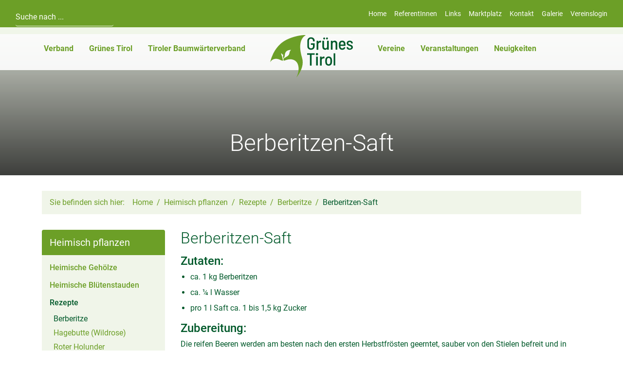

--- FILE ---
content_type: text/html; charset=utf-8
request_url: https://www.gruenes-tirol.at/heimisch-pflanzen/rezepte/berberitze/berberitzen-saft/
body_size: 6873
content:
<!DOCTYPE html>
<html lang="de" dir="ltr">

<head>
    
<title>Berberitzen-Saft - Berberitze - Rezepte - Heimisch pflanzen - Grünes Tirol</title>
<meta http-equiv="Content-Type" content="text/html; charset=utf-8">
<meta http-equiv="X-UA-Compatible" content="IE=Edge">

<meta name="description" content="">
<meta name="robots" content="all">
<meta name="author" content="Grünes Tirol">
<meta name="publisher" content="Grünes Tirol">
<meta name="generator" content="XMS Content Management System, www.dieBeiden.at/xms">
<meta name="viewport" content="width=device-width, initial-scale=1.0">
<meta property="og:title" content="Berberitzen-Saft - Berberitze - Rezepte - Heimisch pflanzen - Grünes Tirol">
<meta property="og:type" content="website">
    <meta property="og:url" content="https://www.gruenes-tirol.at/heimisch-pflanzen/rezepte/berberitze/berberitzen-saft/">
<meta property="og:site_name" content="Grünes Tirol">
<meta property="og:description" content="">

<link href="/assets/headfiles/xmscache_def6be48f1b57253a9dcd6ecac647c74.css" rel="stylesheet" type="text/css">
<link rel="preload" href="/assets/web/fonts/roboto-v30-latin-300.woff2" as="font" type="font/woff2" crossorigin>
<link rel="preload" href="/assets/web/fonts/roboto-v30-latin-regular.woff2" as="font" type="font/woff2" crossorigin>
<link rel="preload" href="/assets/web/fonts/roboto-v30-latin-500.woff2" as="font" type="font/woff2" crossorigin>
<link rel="preload" href="/assets/web/fonts/roboto-v30-latin-700.woff2" as="font" type="font/woff2" crossorigin>
<script>
if(!xms)var xms={};xms.currentLanguage='de';xms.currentLanguageB='de';xms.gmapApiKeyBrowser='AIzaSyBcJYVlvo-twsXcJGU7kSvrQXOMo2mZ18M';xms.serverType='prod';
</script>
<script src="/assets/headfiles/xmscache_68f3058b5f4f30f7afed1b1571938f24.js" defer></script>
<link rel="canonical" href="https://www.gruenes-tirol.at/heimisch-pflanzen/rezepte/berberitze/berberitzen-saft/">
    <link rel="icon" type="image/png" sizes="16x16" href="/assets/web/images/favicon-16.png">
    <link rel="icon" type="image/png" sizes="32x32" href="/assets/web/images/favicon-32.png">
    <meta name="msapplication-TileColor" content="#ffffff">
    <meta name="msapplication-TileImage" content="/assets/web/images/favicon-150.png">
    <meta name="msapplication-square150x150logo" content="/assets/web/images/favicon-150.png">
    <meta name="msapplication-config" content="none">
    <link rel="apple-touch-icon" sizes="180x180" href="/assets/web/images/favicon-180.png">
    <link rel="icon" type="image/png" sizes="192x192" href="/assets/web/images/favicon-192.png">
    <link rel="shortcut icon" sizes="192x192" href="/assets/web/images/favicon-192.png">
</head>

<body class="">
    <div id="accessKeys">
        <ul class="list-unstyled">
            <li>
                <a href="#" onclick="tsc.window.scrollToNode('nav', 0, xms.getScrollOffsetY()); return false;" accesskey="1">
                    Hauptnavigation                </a>
            </li>
            <li>
                <a href="#" onclick="tsc.window.scrollToNode('main', 0, xms.getScrollOffsetY()); return false;" accesskey="2">
                    Zum Inhalt                </a>
            </li>
        </ul>
    </div>
        <div id="page">
        <a id="toggleMobileNav" class="d-md-none" href="#" onclick="tsc.dom.toggleClass(document.body, 'mobileNavActive'); return false;" title="Menü">
            <span class="line animated"></span><span class="line animated"></span><span class="line animated"></span>
        </a>
        <div id="outerHeader" class="d-none d-md-block container-fluid animated">
            <header class="row list-unstyled">
                <div class="col-12 col-md-4 col-lg-auto">
                    <div class="xmseWebSearchQuick xmseSearchQuick"><form class="xmsFeForm" action="/suche/" method="get">
    <div class="xmsFormRow xmsFormFieldText">
        <div class="xmsFormField xmsFormFieldNoLabel">
            <input type="text" name="title" placeholder="Suche nach ..." autocomplete="off" />
        </div>
    </div>
</form></div>                </div>
                <div class="col-12 col-md text-center text-md-right">
                    <div class="xmseBasicMenu menuHeader" role="menubar" data-xms-menu-submenuiconopen="fa-solid fa-chevron-right" data-xms-menu-submenuiconclose="fa-solid fa-chevron-down"><ul class="level1" role="none"><li class="level1item level1item1 xmsFirst" role="none"><a class="" data-id="1" href="/" role="menuitem">Home</a></li><li class="level1item level1item2" role="none"><a class="" data-id="8" href="/referentinnen/" role="menuitem">ReferentInnen</a></li><li class="level1item level1item3" role="none"><a class="" data-id="9" href="/links/" role="menuitem">Links</a></li><li class="level1item level1item4" role="none"><a class="" data-id="11" href="/marktplatz/" role="menuitem">Marktplatz</a></li><li class="level1item level1item5" role="none"><a class="" data-id="2" href="/kontakt/" role="menuitem">Kontakt</a></li><li class="level1item level1item6" role="none"><a class="" data-id="736" href="/galerie/" role="menuitem">Galerie</a></li><li class="level1item level1item7 xmsLast" role="none"><a class="" data-id="638" href="/admin/" role="menuitem">Vereinslogin</a></li></ul></div>                </div>
            </header>
        </div>
        <div id="outerNav" class="container-fluid animated">
            <nav class="row list-unstyled">
                <div class="d-md-none col-12 text-center">
                    <div class="xmseBasicMenu menuHeader" role="menubar" data-xms-menu-submenuiconopen="fa-solid fa-chevron-right" data-xms-menu-submenuiconclose="fa-solid fa-chevron-down"><ul class="level1" role="none"><li class="level1item level1item1 xmsFirst" role="none"><a class="" data-id="1" href="/" role="menuitem">Home</a></li><li class="level1item level1item2" role="none"><a class="" data-id="8" href="/referentinnen/" role="menuitem">ReferentInnen</a></li><li class="level1item level1item3" role="none"><a class="" data-id="9" href="/links/" role="menuitem">Links</a></li><li class="level1item level1item4" role="none"><a class="" data-id="11" href="/marktplatz/" role="menuitem">Marktplatz</a></li><li class="level1item level1item5" role="none"><a class="" data-id="2" href="/kontakt/" role="menuitem">Kontakt</a></li><li class="level1item level1item6" role="none"><a class="" data-id="736" href="/galerie/" role="menuitem">Galerie</a></li><li class="level1item level1item7 xmsLast" role="none"><a class="" data-id="638" href="/admin/" role="menuitem">Vereinslogin</a></li></ul></div>                </div>
                <div class="col-12 col-md-5 text-center text-md-right">
                    <div class="xmseBasicMenu menuMainleft submenuHover" role="menubar" data-xms-menu-submenuiconopen="fa-solid fa-chevron-right" data-xms-menu-submenuiconclose="fa-solid fa-chevron-down"><ul class="level1" role="none"><li class="level1item level1item1 hasChildPages xmsFirst" role="none"><a class="" data-id="12" href="/verband/" role="menuitem" aria-haspopup="true">Verband</a><ul class="level2" data-parent="12" role="none"><li class="level2item level2item1 xmsFirst" role="none"><a class="" data-id="38" href="/verband/ziele-und-aufgaben/" role="menuitem">Ziele und Aufgaben</a></li><li class="level2item level2item2" role="none"><a class="" data-id="39" href="/verband/geschaeftsfuehrung-und-mitarbeiterinnen/" role="menuitem">Geschäftsführung und Mitarbeiterinnen</a></li><li class="level2item level2item3" role="none"><a class="" data-id="40" href="/verband/vorstand/" role="menuitem">Vorstand</a></li><li class="level2item level2item4" role="none"><a class="" data-id="41" href="/verband/bezirksvorstaende/" role="menuitem">Bezirksvorstände</a></li><li class="level2item level2item5" role="none"><a class="" data-id="42" href="/verband/statuten/" role="menuitem">Statuten</a></li><li class="level2item level2item6" role="none"><a class="" data-id="43" href="/verband/versicherung/" role="menuitem">Versicherung</a></li><li class="level2item level2item7" role="none"><a class="" data-id="672" href="/jugend-schule-familie/" target="_self" role="menuitem">Jugend-Schule-Familie</a></li><li class="level2item level2item8" role="none"><a class="" data-id="673" href="/heimisch-pflanzen/" target="_self" role="menuitem">Heimisch Pflanzen</a></li><li class="level2item level2item9" role="none"><a class="" data-id="44" href="/verband/termine/" role="menuitem">Termine</a></li><li class="level2item level2item10 xmsLast" role="none"><a class="" data-id="45" href="/kontakt/" target="_self" role="menuitem">Kontakt</a></li></ul></li><li class="level1item level1item2 hasChildPages" role="none"><a class="" data-id="13" href="/gruenes-tirol/mitgliedschaft-verband-der-tiroler-obst-u-gartenbauvereine-gruenes-tirol/" role="menuitem" aria-haspopup="true">Grünes Tirol</a><ul class="level2" data-parent="13" role="none"><li class="level2item level2item1 xmsFirst" role="none"><a class="" data-id="26" href="/gruenes-tirol/mitgliedschaft-verband-der-tiroler-obst-u-gartenbauvereine-gruenes-tirol/" role="menuitem">Mitgliedschaft Verband der Tiroler Obst- u. Gartenbauvereine - &quot;Grünes Tirol&quot;</a></li><li class="level2item level2item2" role="none"><a class="" data-id="27" href="/gruenes-tirol/gruenes-tirol-online/" role="menuitem">Grünes Tirol Online</a></li><li class="level2item level2item3" role="none"><a class="" data-id="29" href="/gruenes-tirol/heimische-gaertnereien-baumschulen-und-fachbetriebe-als-bezugsquellen/" role="menuitem">Heimische Gärtnereien, Baumschulen und Fachbetriebe als Bezugsquellen</a></li><li class="level2item level2item4" role="none"><a class="" data-id="760" href="/gruenes-tirol/bezugsquellen-und-weiterfuehrende-informationen-zu-fachartikel-2/" role="menuitem">Bezugsquellen und weiterführende Informationen zu Fachartikel</a></li><li class="level2item level2item5" role="none"><a class="" data-id="32" href="/gruenes-tirol/broschueren-fachbuecher/" role="menuitem">Broschüren / Fachbücher</a></li><li class="level2item level2item6" role="none"><a class="" data-id="33" href="/kontakt/" target="_self" role="menuitem">Kontakt</a></li><li class="level2item level2item7 xmsLast" role="none"><a class="" data-id="34" href="/newsletter/" target="_self" role="menuitem">Newsletter</a></li></ul></li><li class="level1item level1item3 hasChildPages xmsLast" role="none"><a class="" data-id="14" href="/tiroler-baumwaerterverband/" role="menuitem" aria-haspopup="true">Tiroler Baumwärterverband</a><ul class="level2" data-parent="14" role="none"><li class="level2item level2item1 xmsFirst" role="none"><a class="" data-id="35" href="/tiroler-baumwaerterverband/willkommen/" role="menuitem">Willkommen</a></li><li class="level2item level2item2" role="none"><a class="" data-id="36" href="/tiroler-baumwaerterverband/ziele-und-aufgaben/" role="menuitem">Ziele und Aufgaben</a></li><li class="level2item level2item3" role="none"><a class="" data-id="63" href="/tiroler-baumwaerterverband/vorstand/" role="menuitem">Vorstand</a></li><li class="level2item level2item4" role="none"><a class="" data-id="735" href="/tiroler-baumwaerterverband/ehrenobmann/" role="menuitem">Ehrenobmann</a></li><li class="level2item level2item5" role="none"><a class="" data-id="71" href="/tiroler-baumwaerterverband/ehrenmitglieder/" role="menuitem">Ehrenmitglieder</a></li><li class="level2item level2item6" role="none"><a class="" data-id="72" href="/tiroler-baumwaerterverband/baumwaerterausbildung/" role="menuitem">Baumwärterausbildung</a></li><li class="level2item level2item7" role="none"><a class="" data-id="77" href="/tiroler-baumwaerterverband/beitrittserklaerung/" role="menuitem">Beitrittserklärung</a></li><li class="level2item level2item8" role="none"><a class="" data-id="78" href="/tiroler-baumwaerterverband/downloads-mitgliederinfo/" role="menuitem">Downloads Mitgliederinfo</a></li><li class="level2item level2item9" role="none"><a class="" data-id="79" href="/tiroler-baumwaerterverband/fachzeitschrift-bw/" role="menuitem">Fachzeitschrift BW</a></li><li class="level2item level2item10" role="none"><a class="" data-id="80" href="/tiroler-baumwaerterverband/chronik/" role="menuitem">Chronik</a></li><li class="level2item level2item11" role="none"><a class="" data-id="81" href="/kontakt/" target="_self" role="menuitem">Kontakt</a></li><li class="level2item level2item12 xmsLast" role="none"><a class="" data-id="82" href="/tiroler-baumwaerterverband/termine/" role="menuitem">Termine</a></li></ul></li></ul></div>                </div>
                <div class="d-none d-md-block col-2 text-center">
                                            <a class="d-block logo" href="/">
                            <img alt="Grünes Tirol" loading="eager" width="170" height="87" class="img-fluid animated" src="/assets/web/images/logo.svg" />                        </a>
                                    </div>
                <div class="col-12 col-md-5 text-center text-md-left">
                    <div class="xmseBasicMenu menuMainright submenuHover" role="menubar" data-xms-menu-submenuiconopen="fa-solid fa-chevron-right" data-xms-menu-submenuiconclose="fa-solid fa-chevron-down"><ul class="level1" role="none"><li class="level1item level1item1 hasChildPages xmsFirst" role="none"><a class="" data-id="15" href="/vereine/vereinsliste/" role="menuitem" aria-haspopup="true">Vereine</a><ul class="level2" data-parent="15" role="none"><li class="level2item level2item1 xmsFirst" role="none"><a class="" data-id="58" href="/vereine/vereinsliste/" role="menuitem">Vereinsliste</a></li><li class="level2item level2item2" role="none"><a class="" data-id="521" href="/vereine/tirols-obstpressen/" role="menuitem">Tirols Obstpressen</a></li><li class="level2item level2item3" role="none"><a class="" data-id="778" href="/vereine/jugendgruppen/" role="menuitem">Jugendgruppen</a></li><li class="level2item level2item4" role="none"><a class="" data-id="548" href="/vereine/ziele-fuer-vereinsausfluege/" role="menuitem">Ziele für Vereinsausflüge</a></li><li class="level2item level2item5 xmsLast" role="none"><a class="" data-id="100" href="/vereine/mitglieder-rabatte/" role="menuitem">Mitglieder-Rabatte</a></li></ul></li><li class="level1item level1item2 hasChildPages" role="none"><a class="" data-id="16" href="/veranstaltungen/aktuelle-vereinsveranstaltungen/" role="menuitem" aria-haspopup="true">Veranstaltungen</a><ul class="level2" data-parent="16" role="none"><li class="level2item level2item1 xmsFirst" role="none"><a class="" data-id="522" href="/veranstaltungen/aktuelle-vereinsveranstaltungen/" role="menuitem">Aktuelle Vereinsveranstaltungen</a></li><li class="level2item level2item2" role="none"><a class="" data-id="62" href="/veranstaltungen/gartenakademie/" role="menuitem">Gartenakademie</a></li><li class="level2item level2item3" role="none"><a class="" data-id="536" href="/gartenreisen/reiseangebote/" target="_self" role="menuitem">Reisen &amp; Ausstellungen</a></li><li class="level2item level2item4" role="none"><a class="" data-id="64" href="/veranstaltungen/archiv/" role="menuitem">Archiv</a></li><li class="level2item level2item5 xmsLast" role="none"><a class="" data-id="399" href="/veranstaltungen/teilnahmebedingungen/" role="menuitem">Teilnahmebedingungen</a></li></ul></li><li class="level1item level1item3 hasChildPages xmsLast" role="none"><a class="" data-id="17" href="/neuigkeiten/aktuelle/" role="menuitem" aria-haspopup="true">Neuigkeiten</a><ul class="level2" data-parent="17" role="none"><li class="level2item level2item1 xmsFirst" role="none"><a class="" data-id="523" href="/neuigkeiten/aktuelle/" role="menuitem">Aktuelle</a></li><li class="level2item level2item2 xmsLast" role="none"><a class="" data-id="65" href="/neuigkeiten/archiv/" role="menuitem">Archiv</a></li></ul></li></ul></div>                </div>
                <div class="d-md-none col-12">
                    <div class="xmseWebSearchQuick xmseSearchQuick"><form class="xmsFeForm" action="/suche/" method="get">
    <div class="xmsFormRow xmsFormFieldText">
        <div class="xmsFormField xmsFormFieldNoLabel">
            <input type="text" name="title" placeholder="Suche nach ..." autocomplete="off" />
        </div>
    </div>
</form></div>                </div>
            </nav>
        </div>
                    <div id="outerStage">
                <div class="mask gradientInverted"></div>
                <div class="h1 text-center stageText">Berberitzen-Saft</div>
                <div class="tscSlider" data-tsc-slider-arrows="false">
                                                <div class="tscSliderItem">
                                <div class="h-100 image" data-tsc-slider-bgimage="/ic-1920x1080-bestfit/03xmubMl/Heimisch%20pflanzen/Schlehdorn4.jpg" data-tsc-slider-srcset="/ic-1920x1080-bestfit/03xmubMl/Heimisch%20pflanzen/Schlehdorn4.jpg 1920w, /ic-960x540-bestfit/03xmubMl/Heimisch%20pflanzen/Schlehdorn4.jpg 960w"></div>
                            </div>
                                    </div>
            </div>
                <div id="outerContent">
            <section class="container p-0">
                <div class="xmseWebBreadcrumbs xmseBreadcrumbs container py-0 d-none d-md-block mb-1">    <ol class="list-inline breadcrumb mb-0" itemscope itemtype="https://schema.org/BreadcrumbList">
        <li class="m-0 pr-1">Sie befinden sich hier:</li><li class="breadcrumb-item m-0" itemprop="itemListElement" itemscope itemtype="https://schema.org/ListItem"><a href="/"  itemprop="item"><span itemprop="name">Home</span></a>
                <meta itemprop="position" content="1" />            </li><li class="breadcrumb-item m-0" itemprop="itemListElement" itemscope itemtype="https://schema.org/ListItem"><a href="/heimisch-pflanzen/"  itemprop="item"><span itemprop="name">Heimisch pflanzen</span></a>
                <meta itemprop="position" content="2" />            </li><li class="breadcrumb-item m-0" itemprop="itemListElement" itemscope itemtype="https://schema.org/ListItem"><a href="/heimisch-pflanzen/rezepte/"  itemprop="item"><span itemprop="name">Rezepte</span></a>
                <meta itemprop="position" content="3" />            </li><li class="breadcrumb-item m-0" itemprop="itemListElement" itemscope itemtype="https://schema.org/ListItem"><a href="/heimisch-pflanzen/rezepte/berberitze/"  itemprop="item"><span itemprop="name">Berberitze</span></a>
                <meta itemprop="position" content="4" />            </li><li class="breadcrumb-item m-0 active" itemprop="itemListElement" itemscope itemtype="https://schema.org/ListItem"><a href="/heimisch-pflanzen/rezepte/berberitze/berberitzen-saft/"  itemprop="item"><span itemprop="name">Berberitzen-Saft</span></a>
                <meta itemprop="position" content="5" />            </li>    </ol>
</div>                <div class="row no-gutters">
                                            <div class="col-12 col-md-3 list-unstyled order-2 order-md-1 px-1">
                            <div class="xmseBasicMenu menuBottom1" role="menubar" data-xms-menu-submenuiconopen="fa-solid fa-chevron-right" data-xms-menu-submenuiconclose="fa-solid fa-chevron-down"><a class="activeMainMenuItem" href="/heimisch-pflanzen/">Heimisch pflanzen</a><ul class="level2 menuActive" data-parent="47" role="none"><li class="level2item level2item1 xmsFirst" role="none"><a class="" data-id="19" href="/heimisch-pflanzen/heimische-gehoelze/" role="menuitem">Heimische Gehölze</a></li><li class="level2item level2item2" role="none"><a class="" data-id="634" href="/heimisch-pflanzen/heimische-bluetenstauden/" role="menuitem">Heimische Blütenstauden</a></li><li class="level2item level2item3 hasChildPages" role="none"><a class="active" data-id="20" href="/heimisch-pflanzen/rezepte/" role="menuitem" aria-haspopup="true">Rezepte<span class="sr-only">(aktiv)</span></a><a class="activeMainMenuItem" href="/heimisch-pflanzen/rezepte/">Rezepte</a><ul class="level3 menuActive" data-parent="20" role="none"><li class="level3item level3item1 xmsFirst" role="none"><a class="active" data-id="112" href="/heimisch-pflanzen/rezepte/berberitze/" role="menuitem">Berberitze<span class="sr-only">(aktiv)</span></a></li><li class="level3item level3item2" role="none"><a class="" data-id="113" href="/heimisch-pflanzen/rezepte/hagebutte-wildrose/" role="menuitem">Hagebutte (Wildrose)</a></li><li class="level3item level3item3" role="none"><a class="" data-id="114" href="/heimisch-pflanzen/rezepte/roter-holunder-traubenholunder/" role="menuitem">Roter Holunder (Traubenholunder)</a></li><li class="level3item level3item4" role="none"><a class="" data-id="115" href="/heimisch-pflanzen/rezepte/schwarzer-holunder/" role="menuitem">Schwarzer Holunder</a></li><li class="level3item level3item5" role="none"><a class="" data-id="116" href="/heimisch-pflanzen/rezepte/kornelkirsche/" role="menuitem">Kornelkirsche</a></li><li class="level3item level3item6" role="none"><a class="" data-id="117" href="/heimisch-pflanzen/rezepte/sanddorn/" role="menuitem">Sanddorn</a></li><li class="level3item level3item7" role="none"><a class="" data-id="118" href="/heimisch-pflanzen/rezepte/schlehdorn/" role="menuitem">Schlehdorn</a></li><li class="level3item level3item8" role="none"><a class="" data-id="119" href="/heimisch-pflanzen/rezepte/traubenkirsche/" role="menuitem">Traubenkirsche</a></li><li class="level3item level3item9 xmsLast" role="none"><a class="" data-id="120" href="/heimisch-pflanzen/rezepte/vogelbeere-eberesche/" role="menuitem">Vogelbeere (Eberesche)</a></li></ul></li><li class="level2item level2item4" role="none"><a class="" data-id="111" href="/heimisch-pflanzen/bezugsquellen/" role="menuitem">Bezugsquellen</a></li><li class="level2item level2item5" role="none"><a class="" data-id="110" href="/heimisch-pflanzen/broschueren/" role="menuitem">Broschüren</a></li><li class="level2item level2item6" role="none"><a class="" data-id="18" href="/heimisch-pflanzen/veranstaltungen/" role="menuitem">Veranstaltungen</a></li><li class="level2item level2item7" role="none"><a class="" data-id="21" href="/heimisch-pflanzen/literatur-links/" role="menuitem">Literatur &amp; Links</a></li><li class="level2item level2item8 xmsLast" role="none"><a class="" data-id="22" href="/heimisch-pflanzen/kontakt/" role="menuitem">Kontakt</a></li></ul></div>                        </div>
                                        <div class="col-12 col-md order-1 order-md-2">
                        <div class="xmsePagetypeParagraphs xmseBasicParagraphs"><div class="xmsParagraph"><div class="xmseRte container">    <div class="rteContent">
        <h2>Berberitzen-Saft</h2>

<h3>Zutaten:</h3>

<ul>
	<li>ca. 1 kg Berberitzen</li>
	<li>ca. &frac14; l Wasser</li>
	<li>pro 1 l Saft ca. 1 bis 1,5 kg Zucker</li>
</ul>

<h3>Zubereitung:</h3>

<p>Die reifen Beeren werden am besten nach den ersten Herbstfr&ouml;sten geerntet, sauber von den Stielen befreit und in einem Topf Wasser zum Kochen gebracht. Ca. 10 Minuten k&ouml;cheln lassen; nach dem Aufkochen den Topf vom Herd nehmen und die Beeren mit einer Gabel leicht zerdr&uuml;ckt (ohne die darin befindlichen Samen zu verletzen).</p>

<p>Das &sbquo;Fruchtmus&lsquo; mindestens einen Tag stehen lassen und dann durch ein Sieb streichen oder durch die &sbquo;Flotte Lotte&lsquo; drehen.</p>

<p>Den gepressten Saft soll man einige Stunden stehen lassen, damit sich Verunreinigungen, Schalenteile etc. absetzen k&ouml;nnen. Der schwebstofffreie &Uuml;berstand wird mit der 1 - 1,5 fachen Menge Zucker kurz aufgekocht und abgeseiht.</p>

<p>Der Saft schmeckt erfrischend s&auml;uerlich und soll gegen fiebrige Erk&auml;ltungskrankheiten helfen!</p>
        <div class="clear"></div>
    </div>
</div></div></div>                    </div>
                </div>
            </section>
        </div>
        <div id="outerBottom" class="list-unstyled bg-primary py-0">
            <div class="container">
                <div class="row">
                    <div class="col-6 col-md text-center text-md-left my-1">
                        <div class="xmseBasicMenu menuBottom1" role="menubar" data-xms-menu-submenuiconopen="fa-solid fa-chevron-right" data-xms-menu-submenuiconclose="fa-solid fa-chevron-down"><ul class="level1" role="none"><li class="level1item level1item1 hasChildPages xmsFirst xmsLast" role="none"><a class="active" data-id="47" href="/heimisch-pflanzen/" role="menuitem" aria-haspopup="true">Heimisch pflanzen<span class="sr-only">(aktiv)</span></a><ul class="level2 menuActive" data-parent="47" role="none"><li class="level2item level2item1 xmsFirst" role="none"><a class="" data-id="19" href="/heimisch-pflanzen/heimische-gehoelze/" role="menuitem">Heimische Gehölze</a></li><li class="level2item level2item2" role="none"><a class="" data-id="634" href="/heimisch-pflanzen/heimische-bluetenstauden/" role="menuitem">Heimische Blütenstauden</a></li><li class="level2item level2item3" role="none"><a class="active" data-id="20" href="/heimisch-pflanzen/rezepte/" role="menuitem">Rezepte<span class="sr-only">(aktiv)</span></a></li><li class="level2item level2item4" role="none"><a class="" data-id="111" href="/heimisch-pflanzen/bezugsquellen/" role="menuitem">Bezugsquellen</a></li><li class="level2item level2item5" role="none"><a class="" data-id="110" href="/heimisch-pflanzen/broschueren/" role="menuitem">Broschüren</a></li><li class="level2item level2item6" role="none"><a class="" data-id="18" href="/heimisch-pflanzen/veranstaltungen/" role="menuitem">Veranstaltungen</a></li><li class="level2item level2item7" role="none"><a class="" data-id="21" href="/heimisch-pflanzen/literatur-links/" role="menuitem">Literatur &amp; Links</a></li><li class="level2item level2item8 xmsLast" role="none"><a class="" data-id="22" href="/heimisch-pflanzen/kontakt/" role="menuitem">Kontakt</a></li></ul></li></ul></div>                        <br />
                        <div class="xmseBasicMenu menuBottom4" role="menubar" data-xms-menu-submenuiconopen="fa-solid fa-chevron-right" data-xms-menu-submenuiconclose="fa-solid fa-chevron-down"><ul class="level1" role="none"><li class="level1item level1item1 hasChildPages xmsFirst xmsLast" role="none"><a class="" data-id="50" href="/schaedlinge-und-nuetzlinge/" role="menuitem" aria-haspopup="true">Schädlinge und Nützlinge</a><ul class="level2" data-parent="50" role="none"><li class="level2item level2item1 xmsFirst" role="none"><a class="" data-id="25" href="/schaedlinge-und-nuetzlinge/schaedlinge/" role="menuitem">Schädlinge</a></li><li class="level2item level2item2" role="none"><a class="" data-id="51" href="/schaedlinge-und-nuetzlinge/nuetzlinge/" role="menuitem">Nützlinge</a></li><li class="level2item level2item3" role="none"><a class="" data-id="52" href="/schaedlinge-und-nuetzlinge/nuetzlingskalender/" role="menuitem">Nützlingskalender</a></li><li class="level2item level2item4" role="none"><a class="" data-id="53" href="/schaedlinge-und-nuetzlinge/unterrichtsmaterial/" role="menuitem">Unterrichtsmaterial</a></li><li class="level2item level2item5 xmsLast" role="none"><a class="" data-id="403" href="/schaedlinge-und-nuetzlinge/weiterfuehrende-links/" role="menuitem">Weiterführende Links</a></li></ul></li></ul></div>                    </div>
                    <div class="col-6 col-md text-center text-md-left my-1">
                        <div class="xmseBasicMenu menuBottom2" role="menubar" data-xms-menu-submenuiconopen="fa-solid fa-chevron-right" data-xms-menu-submenuiconclose="fa-solid fa-chevron-down"><ul class="level1" role="none"><li class="level1item level1item1 hasChildPages xmsFirst xmsLast" role="none"><a class="" data-id="48" href="/jugend-schule-familie/" role="menuitem" aria-haspopup="true">Jugend Schule Familie</a><ul class="level2" data-parent="48" role="none"><li class="level2item level2item1 xmsFirst" role="none"><a class="" data-id="784" href="/jugend-schule-familie/aktive-vereine-mit-jugendgruppen/" role="menuitem">Aktive Vereine mit Jugendgruppen</a></li><li class="level2item level2item2" role="none"><a class="" data-id="553" href="/jugend-schule-familie/naturwettbewerb-mein-gartenwunder/" role="menuitem">Naturwettbewerb - Mein Gartenwunder</a></li><li class="level2item level2item3" role="none"><a class="" data-id="222" href="/jugend-schule-familie/klostergarten/" role="menuitem">Klostergarten</a></li><li class="level2item level2item4" role="none"><a class="" data-id="737" href="/jugend-schule-familie/wos-b-sundas-aus-m-gemuesebeet/" role="menuitem">Wos B´sundas aus´m Gemüsebeet</a></li><li class="level2item level2item5" role="none"><a class="" data-id="228" href="/jugend-schule-familie/initiative-jeden-tag-ein-apfel/" role="menuitem">Initiative &quot;Jeden Tag ein Apfel&quot;</a></li><li class="level2item level2item6" role="none"><a class="" data-id="230" href="/jugend-schule-familie/die-apfelkiste/" role="menuitem">Die Apfelkiste</a></li><li class="level2item level2item7" role="none"><a class="" data-id="232" href="/jugend-schule-familie/weitere-natur-jugend-projekte/" role="menuitem">Weitere Natur &amp; Jugend Projekte</a></li><li class="level2item level2item8 xmsLast" role="none"><a class="" data-id="667" href="/jugend-schule-familie/kontakt/" role="menuitem">Kontakt</a></li></ul></li></ul></div>                    </div>
                    <div class="col-6 col-md text-center text-md-left my-1">
                                            </div>
                    <div class="col-12 col-md text-center text-md-left my-1">
                        <div class="xmseBasicMenu menuBottom3" role="menubar" data-xms-menu-submenuiconopen="fa-solid fa-chevron-right" data-xms-menu-submenuiconclose="fa-solid fa-chevron-down"><ul class="level1" role="none"><li class="level1item level1item1 hasChildPages xmsFirst xmsLast" role="none"><a class="" data-id="49" href="/gartenreisen/reiseangebote/" role="menuitem" aria-haspopup="true">Gartenreisen</a><ul class="level2" data-parent="49" role="none"><li class="level2item level2item1 xmsFirst" role="none"><a class="" data-id="397" href="/gartenreisen/reiseangebote/" role="menuitem">Reiseangebote</a></li><li class="level2item level2item2" role="none"><a class="" data-id="24" href="/gartenreisen/gartenausstellungen/" role="menuitem">Gartenausstellungen</a></li><li class="level2item level2item3" role="none"><a class="" data-id="398" href="/gartenreisen/ganzjaehrige-gartenziele/" role="menuitem">Ganzjährige Gartenziele</a></li><li class="level2item level2item4 xmsLast" role="none"><a class="" data-id="669" href="/gartenreisen/kontakt/" role="menuitem">Kontakt</a></li></ul></li></ul></div>                        <br />
                        <strong>Für den Newsletter anmelden</strong>
                        <div class="xmseWebNewsletterFormQuick xmseNewsletterFormQuick container-fluid p-0">    <div class="xmsFeForm">
        <form class="xmsForm" action="/form_success_page/" method="post" onsubmit="return false;" data-mode="add" data-fs="L2hlaW1pc2NoLXBmbGFuemVuL3JlemVwdGUvYmVyYmVyaXR6ZS9iZXJiZXJpdHplbi1zYWZ0Lw=="><input type="hidden" name="doFormSave" value="form2439644654" /><input type="hidden" name="xmsFormRandHash" value="d35299f6cae884efdfc8a904ef62d4f5" /><div class="xmsFormRow xmsFirst xmsOdd xmsFormFieldHidden"><div class="xmsFormField xmsFormFieldNoLabel"><input name="source" id="form2439644654field1" type="hidden" value="nlform_quick" /></div></div><div class="xmsFormRow xmsEven xmsFormFieldText xmsValidateNotempty xmsValidateEmail xmseNewsletterFormValidateemailunique"><div class="xmsFormField xmsFormFieldNoLabel"><input name="email" data-validators="email" aria-required="true" aria-invalid="false" aria-describedby="form2439644654field2err" placeholder="E-Mail" id="form2439644654field2" type="text" /><div class="validateErrorText" id="form2439644654field2err" role="alert"></div></div></div><div class="xmsFormRow xmsOdd xmsFormFieldDsgvo xmsFormFieldCheckboxCheckbox xmsValidateChecked"><div class="xmsFormField xmsFormFieldNoLabel"><div class="xmsFormLabelCheckbox xmsFormLabelCheckboxSingle"><input name="dsgvo" data-validators="dsgvo" aria-required="true" aria-invalid="false" aria-describedby="form2439644654field3err" id="form2439644654field3" type="checkbox" value="1" /></div><label class="xmsFormLabelRight" for="form2439644654field3">Ich habe die <a class="xmsFormFieldDsgvoLink" href="/datenschutz/" target="_blank" data-render-request-url="/adminajax/web/privacypolicy/renderLightboxContent/">Datenschutzerklärung</a> zur Kenntnis genommen und stimme zu, dass meine Angaben und Daten zur Bearbeitung elektronisch erhoben und gespeichert werden.<span class="xmsFormValidationHint"><span class="xmsFormValidationHintMessage">Dieses Feld muss aktiviert werden.</span></span></label><div class="validateErrorText" id="form2439644654field3err" role="alert"></div></div></div><div class="xmsFormRow xmsEven xmsFormFieldSpamfilterSpamfilter xmsFormFieldAbstractChildfields d-none"><div class="xmsFormField xmsFormFieldNoLabel"><div class="xmsFormRow xmsFormFieldSpamfilterSpamfilterRow xmsFirst xmsOdd xmsFormFieldSpamfilterHoneypot xmsFormFieldText d-none xmsValidateEmpty"><div class="xmsFormLabel"><label for="form2439644654field5">Leer lassen<span class="xmsFormValidationHint"><span class="xmsFormValidationHintMessage">Dieses Feld muss leer bleiben.</span></span></label></div><div class="xmsFormField"><input name="spf[email_spf]" data-validators="spf[email_spf]" aria-invalid="false" aria-describedby="form2439644654field5err" id="form2439644654field5" type="text" /><div class="validateErrorText" id="form2439644654field5err" role="alert"></div></div></div><div class="xmsFormRow xmsFormFieldSpamfilterSpamfilterRow xmsLast xmsEven xmsFormFieldSpamfilterKeywords"><div class="xmsFormField xmsFormFieldNoLabel"><div><input type="hidden" id="form2439644654field6" data-validators="spf[keywords_spf]" name="spf[keywords_spf]" value="" /></div><div class="validateErrorText" id="form2439644654field6err" role="alert"></div></div></div><div class="validateErrorText" id="form2439644654field4err" role="alert"></div></div></div><div class="xmsFormRow xmsLast xmsOdd xmsFormFieldButtonSubmit xmsFormFieldButton"><div class="xmsFormField xmsFormFieldNoLabel"><button name="formfield1" type="submit" class="btn btn-primary xmsButtonSubmit xmsButtonGood" id="form2439644654field7">Anmelden</button></div></div></form>    </div>
</div>                    </div>
                </div>
            </div>
        </div>
        <div id="outerFooter" class="list-unstyled bg-primary  py-0">
            <footer class="container py-0">
                <div class="row">
                    <div class="col-12 col-md-6 text-center text-md-left my-1">
                        <div class="xmseBasicMenu menuFooter" role="menubar" data-xms-menu-submenuiconopen="fa-solid fa-chevron-right" data-xms-menu-submenuiconclose="fa-solid fa-chevron-down"><ul class="level1" role="none"><li class="level1item level1item1 xmsFirst" role="none"><a class="" data-id="3" href="/kontakt/" target="_self" role="menuitem">Kontakt</a></li><li class="level1item level1item2" role="none"><a class="" data-id="551" href="/suche/" role="menuitem">Suche</a></li><li class="level1item level1item3" role="none"><a class="" data-id="70" href="/newsletter/" role="menuitem">Newsletter</a></li><li class="level1item level1item4" role="none"><a class="" data-id="539" href="/statuten/" role="menuitem">Statuten</a></li><li class="level1item level1item5" role="none"><a class="" data-id="6" href="/datenschutz/" role="menuitem">Datenschutz</a></li><li class="level1item level1item6 xmsLast" role="none"><a class="" data-id="4" href="/impressum/" role="menuitem">Impressum</a></li></ul></div>                    </div>
                    <div class="col-12 col-md-6 text-center text-md-right my-1">
                        <div class="clearfix">
                            <a class="float-md-right ml-md-2" href="http://www.diebeiden.at" target="_blank" title="dieBeiden Internetagentur GmbH, Salzburg">
                                <img alt="dieBeiden Internetagentur GmbH, Salzburg" loading="lazy" width="67" height="11" title="dieBeiden Internetagentur GmbH, Salzburg" src="/assets/xms/images/poweredByDieBeidenWhite.svg" data-xms-frosted-glass-loader style="background-image:url('[data-uri]')" />                            </a>
                            <div class="float-md-right"><span class="footerCopyrightInfo">&copy; 2026 Verband der Tiroler Obst- und Gartenbauvereine</span></div>
                        </div>
                    </div>
                </div>
            </footer>
        </div>
        <a id="goToTop" class="animated" href="#" onclick="tsc.window.scrollToTop(); return false;" title="Zum Seitenanfang" role="button" aria-label="Zum Seitenanfang">
            <span class="sr-only">Zum Seitenanfang</span>
        </a>
    </div>
</body>

</html>

--- FILE ---
content_type: text/css;charset=UTF-8
request_url: https://www.gruenes-tirol.at/assets/headfiles/xmscache_def6be48f1b57253a9dcd6ecac647c74.css
body_size: 36996
content:
:root{--web-container-max-width:1140px;--web-colormix-factor-darken:30%;--web-colormix-factor-lighten:70%;--web-primary:#121212;--web-primary-darken:color-mix(in srgb,var(--web-primary),#000 var(--web-colormix-factor-darken));--web-primary-lighten:color-mix(in srgb,var(--web-primary),#fff var(--web-colormix-factor-lighten));--web-secondary:#6c757d;--web-secondary-darken:color-mix(in srgb,var(--web-secondary),#000 var(--web-colormix-factor-darken));--web-secondary-lighten:color-mix(in srgb,var(--web-secondary),#fff var(--web-colormix-factor-lighten));--web-white:#fff;--web-light-lighten:#f8f9fa;--web-light:#eaecef;--web-light-darken:#dfe2e6;--web-gray-lighten:#cfd4d9;--web-gray:#aeb5bc;--web-gray-darken:#6e757c;--web-dark-lighten:#4a5056;--web-dark:#353a3f;--web-dark-darken:#222529;--web-black:#000;--web-danger:#dc3545;--web-danger-darken:color-mix(in srgb,var(--web-danger),#000 var(--web-colormix-factor-darken));--web-danger-lighten:color-mix(in srgb,var(--web-danger),#fff var(--web-colormix-factor-lighten));--web-info:#17a2b8;--web-info-darken:color-mix(in srgb,var(--web-info),#000 var(--web-colormix-factor-darken));--web-info-lighten:color-mix(in srgb,var(--web-info),#fff var(--web-colormix-factor-lighten));--web-success:#28a745;--web-success-darken:color-mix(in srgb,var(--web-success),#000 var(--web-colormix-factor-darken));--web-success-lighten:color-mix(in srgb,var(--web-success),#fff var(--web-colormix-factor-lighten));--web-warning:#ffc107;--web-warning-darken:color-mix(in srgb,var(--web-warning),#000 var(--web-colormix-factor-darken));--web-warning-lighten:color-mix(in srgb,var(--web-warning),#fff var(--web-colormix-factor-lighten));--web-font-sans-serif:system-ui,-apple-system,"Segoe UI",Roboto,"Helvetica Neue",Arial,"Noto Sans","Liberation Sans",sans-serif,"Apple Color Emoji","Segoe UI Emoji","Segoe UI Symbol","Noto Color Emoji";--web-font-serif:Georgia,Times,serif;--web-font-monospace:SFMono-Regular,Menlo,Monaco,Consolas,"Liberation Mono","Courier New",monospace;--web-body-font-family:var(--web-font-sans-serif);--web-body-font-size:1rem;--web-body-font-weight:400;--web-body-line-height:1.5;--web-body-text-align:left;--web-body-color:#232629;--web-body-bg:#fff;--web-form-background-color:#fff;--web-form-border-color:#ccc;--web-form-border-radius:0;--web-form-checkbox-border-radius:var(--web-form-border-radius);--web-form-radio-border-radius:50%;--web-form-disabled-color:#999;--web-form-disabled-background-color:#eee;--web-form-disabled-border-color:#999;--web-form-padding-x:1rem;--web-form-padding-y:0.375rem;--web-button-border-radius:var(--web-form-border-radius);--web-button-padding-x:0.75rem;--web-button-padding-y:var(--web-form-padding-y);--web-tsc-button-previous:url('data:image/svg+xml;utf8,<svg xmlns="http://www.w3.org/2000/svg" viewBox="0 0 320 512"><path fill="%23ffffff" d="M34.52 239.03L228.87 44.69c9.37-9.37 24.57-9.37 33.94 0l22.67 22.67c9.36 9.36 9.37 24.52.04 33.9L131.49 256l154.02 154.75c9.34 9.38 9.32 24.54-.04 33.9l-22.67 22.67c-9.37 9.37-24.57 9.37-33.94 0L34.52 272.97c-9.37-9.37-9.37-24.57 0-33.94z"></path></svg>');--web-tsc-button-previous-hover:var(--web-tsc-button-previous);--web-tsc-button-next:url('data:image/svg+xml;utf8,<svg xmlns="http://www.w3.org/2000/svg" viewBox="0 0 320 512"><path fill="%23ffffff" d="M285.476 272.971L91.132 467.314c-9.373 9.373-24.569 9.373-33.941 0l-22.667-22.667c-9.357-9.357-9.375-24.522-.04-33.901L188.505 256 34.484 101.255c-9.335-9.379-9.317-24.544.04-33.901l22.667-22.667c9.373-9.373 24.569-9.373 33.941 0L285.475 239.03c9.373 9.372 9.373 24.568.001 33.941z"></path></svg>');--web-tsc-button-next-hover:var(--web-tsc-button-next);--web-tsc-button-close:url('data:image/svg+xml;utf8,<svg xmlns="http://www.w3.org/2000/svg" viewBox="0 0 320 512"><path fill="%23ffffff" d="M207.6 256l107.72-107.72c6.23-6.23 6.23-16.34 0-22.58l-25.03-25.03c-6.23-6.23-16.34-6.23-22.58 0L160 208.4 52.28 100.68c-6.23-6.23-16.34-6.23-22.58 0L4.68 125.7c-6.23 6.23-6.23 16.34 0 22.58L112.4 256 4.68 363.72c-6.23 6.23-6.23 16.34 0 22.58l25.03 25.03c6.23 6.23 16.34 6.23 22.58 0L160 303.6l107.72 107.72c6.23 6.23 16.34 6.23 22.58 0l25.03-25.03c6.23-6.23 6.23-16.34 0-22.58L207.6 256z"></path></svg>');--web-tsc-button-close-hover:var(--web-tsc-button-close);--web-grid-gutter:1rem;--web-grid-gutter-x:var(--web-grid-gutter);--web-grid-gutter-y:var(--web-grid-gutter);--xms-body-font-family:system-ui,-apple-system,"Segoe UI",Roboto,"Helvetica Neue",Arial,"Noto Sans","Liberation Sans",sans-serif,"Apple Color Emoji","Segoe UI Emoji","Segoe UI Symbol","Noto Color Emoji";--xms-body-font-size:12px;--xms-body-font-weight:400;--xms-body-line-height:1.5;--xms-body-text-align:'left';--xms-body-color:#585858;--xms-body-bg:#fcfcfc;--xms-colormix-factor-darken:30%;--xms-colormix-factor-lighten:70%;--xms-primary:#00b9ee;--xms-primary-darken:color-mix(in srgb,var(--xms-primary),#000 var(--xms-colormix-factor-darken));--xms-primary-lighten:color-mix(in srgb,var(--xms-primary),#fff var(--xms-colormix-factor-lighten));--xms-primary-transparent:rgba(0,185,238,.25);--xms-secondary:#6c757d;--xms-secondary-darken:color-mix(in srgb,var(--xms-secondary),#000 var(--xms-colormix-factor-darken));--xms-secondary-lighten:color-mix(in srgb,var(--xms-secondary),#fff var(--xms-colormix-factor-lighten));--xms-dnd:#5386d1;--xms-dnd-darken:color-mix(in srgb,var(--xms-dnd),#000 var(--xms-colormix-factor-darken));--xms-dnd-lighten:color-mix(in srgb,var(--xms-dnd),#fff var(--xms-colormix-factor-lighten));--xms-clipboard:#9386c8;--xms-clipboard-darken:color-mix(in srgb,var(--xms-clipboard),#000 var(--xms-colormix-factor-darken));--xms-clipboard-lighten:color-mix(in srgb,var(--xms-clipboard),#fff var(--xms-colormix-factor-lighten));--xms-droparea:#d3e8a5;--xms-droparea-darken:#aad54f;--xms-danger:#dc3545;--xms-danger-darken:color-mix(in srgb,var(--xms-danger),#000 var(--xms-colormix-factor-darken));--xms-danger-lighten:color-mix(in srgb,var(--xms-danger),#fff var(--xms-colormix-factor-lighten));--xms-info:#17a2b8;--xms-info-darken:color-mix(in srgb,var(--xms-info),#000 var(--xms-colormix-factor-darken));--xms-info-lighten:color-mix(in srgb,var(--xms-info),#fff var(--xms-colormix-factor-lighten));--xms-success:#28a745;--xms-success-darken:color-mix(in srgb,var(--xms-success),#000 var(--xms-colormix-factor-darken));--xms-success-lighten:color-mix(in srgb,var(--xms-success),#fff var(--xms-colormix-factor-lighten));--xms-warning:#ffc107;--xms-warning-darken:color-mix(in srgb,var(--xms-warning),#000 var(--xms-colormix-factor-darken));--xms-warning-lighten:color-mix(in srgb,var(--xms-warning),#fff var(--xms-colormix-factor-lighten));--xms-white:#fff;--xms-light-lighten:#efefef;--xms-light:#e3e3e3;--xms-light-darken:#cacaca;--xms-gray:#969696;--xms-dark-lighten:#656565;--xms-dark:#191919;--xms-dark-darken:#0f1111;--xms-black:#000;--xms-data-row-active:#fcfcfc;--xms-form-color:#222;--xms-form-background-color:#fff;--xms-form-border-color:#d4d7da;--xms-form-label-background-color:#e9eaec;--xms-form-disabled-color:#d4d7da;--xms-form-disabled-background-color:#f3f4f5;--xms-button-padding-x:0.5rem;--xms-button-padding-y:0;--brand-excel-primary:#127039;--brand-excel-secondary:#0a4a24;--brand-facebook-primary:#3b5998;--brand-facebook-secondary:#393D7A;--brand-instagram-primary:#405DE6;--brand-instagram-secondary:#5851D8;--brand-klarna-primary:#ffb4c9;--brand-klarna-secondary:#000;--brand-linkedin-primary:#0077b5;--brand-linkedin-secondary:#005F97;--brand-pdf-primary:#F40F02;--brand-pdf-secondary:#b5170e;--brand-pinterest-primary:#cb2027;--brand-pinterest-secondary:#AD1E25;--brand-powerpoint-primary:#BD361B;--brand-powerpoint-secondary:#AD1E25;--brand-tumblr-primary:#36465d;--brand-tumblr-secondary:#1F2D3F;--brand-twitter-primary:#55acee;--brand-twitter-secondary:#548FD0;--brand-vimeo-primary:#0faef1;--brand-vimeo-secondary:#084367;--brand-whatsapp-primary:#34af23;--brand-whatsapp-secondary:#2D911F;--brand-word-primary:#1850B6;--brand-word-secondary:#32538c;--brand-youtube-primary:#f00;--brand-youtube-secondary:#282828;--brand-xing-primary:#126567;--brand-xing-secondary:#114749;--fa-size:1em;--fa-svg:'';--fa-ratio:1;--fa-primary-color:inherit;--fa-primary-opacity:1;--fa-secondary-color:inherit;--fa-secondary-opacity:.4}body.themeDark{--xms-body-color:#d6d6d6;--xms-body-bg:#2c3033;--xms-light-lighten:#282b2e;--xms-light:#1f2224;--xms-light-darken:#16181a;--xms-dark-lighten:#0d0e0f;--xms-dark:#040505;--xms-data-row-active:#080909;--xms-form-color:#e9eaec;--xms-form-background-color:#080909;--xms-form-border-color:#484e53;--xms-form-label-background-color:#232629;--xms-form-disabled-color:#484e53;--xms-form-disabled-background-color:#232629}body.admin.isBackend{--web-primary:var(--xms-primary);--web-primary-darken:var(--xms-primary-darken);--web-primary-lighten:var(--xms-primary-lighten);--web-secondary:var(--xms-secondary);--web-secondary-darken:var(--xms-secondary-darken);--web-secondary-lighten:var(--xms-secondary-lighten);--web-white:var(--xms-white);--web-light-lighten:var(--xms-light-lighten);--web-light:var(--xms-light);--web-light-darken:var(--xms-light-darken);--web-gray:var(--xms-gray);--web-dark-lighten:var(--xms-dark-lighten);--web-dark:var(--xms-dark);--web-dark-darken:var(--xms-dark-darken);--web-black:var(--xms-black);--web-danger:var(--xms-danger);--web-danger-darken:var(--xms-danger-darken);--web-danger-lighten:var(--xms-danger-lighten);--web-info:var(--xms-info);--web-info-darken:var(--xms-info-darken);--web-info-lighten:var(--xms-info-lighten);--web-success:var(--xms-success);--web-success-darken:var(--xms-success-darken);--web-success-lighten:var(--xms-success-lighten);--web-warning:var(--xms-warning);--web-warning-darken:var(--xms-warning-darken);--web-warning-lighten:var(--xms-warning-lighten)}.tscModalRoot{--modal-mask-bg:var(--web-dark)}.tscModalRoot.isBackend{--modal-mask-bg:var(--xms-dark)}.tscModal{--modal-body-font-family:var(--web-body-font-family);--modal-body-font-size:var(--web-body-font-size);--modal-body-font-weight:var(--web-body-font-weight);--modal-body-line-height:var(--web-body-line-height);--modal-body-text-align:var(--web-body-text-align);--modal-body-color:var(--web-body-color);--modal-body-bg:var(--web-body-bg);--modal-primary:var(--web-primary);--modal-primary-darken:var(--web-primary-darken);--modal-primary-lighten:var(--web-primary-lighten);--modal-secondary:var(--web-secondary);--modal-secondary-darken:var(--web-secondary-darken);--modal-secondary-lighten:var(--web-secondary-lighten);--modal-light-lighten:var(--web-light-lighten);--modal-light:var(--web-light);--modal-light-darken:var(--web-light-darken);--modal-white:var(--web-white);--modal-danger:var(--web-danger);--modal-info:var(--web-info);--modal-success:var(--web-success);--modal-warning:var(--web-warning);--modal-dnd:var(--xms-dnd);--modal-clipboard:var(--xms-clipboard);--modal-button-close:url('data:image/svg+xml;utf8,<svg xmlns="http://www.w3.org/2000/svg" viewBox="0 0 320 512"><path fill="%23ffffff" d="M207.6 256l107.72-107.72c6.23-6.23 6.23-16.34 0-22.58l-25.03-25.03c-6.23-6.23-16.34-6.23-22.58 0L160 208.4 52.28 100.68c-6.23-6.23-16.34-6.23-22.58 0L4.68 125.7c-6.23 6.23-6.23 16.34 0 22.58L112.4 256 4.68 363.72c-6.23 6.23-6.23 16.34 0 22.58l25.03 25.03c6.23 6.23 16.34 6.23 22.58 0L160 303.6l107.72 107.72c6.23 6.23 16.34 6.23 22.58 0l25.03-25.03c6.23-6.23 6.23-16.34 0-22.58L207.6 256z"></path></svg>');--modal-button-close-hover:var(--modal-button-close)}.tscModal.isBackend{--modal-body-font-family:var(--xms-body-font-family);--modal-body-font-size:var(--xms-body-font-size);--modal-body-font-weight:var(--xms-body-font-weight);--modal-body-line-height:var(--xms-body-line-height);--modal-body-text-align:var(--xms-body-text-align);--modal-body-color:var(--xms-body-color);--modal-body-bg:var(--xms-body-bg);--modal-primary:var(--xms-primary);--modal-primary-darken:var(--xms-primary-darken);--modal-primary-lighten:var(--xms-primary-lighten);--modal-secondary:var(--xms-secondary);--modal-secondary-darken:var(--xms-secondary-darken);--modal-secondary-lighten:var(--xms-secondary-lighten);--modal-light-lighten:var(--xms-light-lighten);--modal-light:var(--xms-light);--modal-light-darken:var(--xms-light-darken);--modal-white:var(--xms-white);--modal-danger:var(--xms-danger);--modal-info:var(--xms-info);--modal-success:var(--xms-success);--modal-warning:var(--xms-warning)}.xmsParagraph{position:relative}body.admin .xmsParagraph{min-height:calc(var(--web-grid-gutter) * 2)}.xmsParagraph>:not(.xmsFeeButtons):not(.xmsFeeContent)>*:not(.row):nth-last-child(2),.xmseRte .rteContent>*:nth-last-child(2),body.cke_editable>*:last-child,:not(.xmseRte)>.rteContent>*:last-child{margin-bottom:0}.xmsParagraph>.hasChildParagraphs{padding-top:0;padding-bottom:0}.xmsParagraph>.container-fluid{padding-right:0;padding-left:0}.xmsParagraph>.container-fluid>.row{margin-right:0;margin-left:0}.xmsParagraph>.hasChildParagraphs:not(.container-fluid)>.row>*{padding-right:0;padding-left:0}@media (max-width:767px){.xmsParagraph>.hasChildParagraphs>.row>*{padding-right:0;padding-left:0}}.xmsFeeHover,.xmsFeeEditing,.xmsFeeEditingChild{background:var(--xms-primary-transparent);z-index:19}.xmsFeeEditing{padding:var(--web-grid-gutter);background:var(--xms-light-lighten)}.xmsFeeEditingChild>:not(.container-fluid) .xmsFeeEditing{margin-right:calc(var(--web-grid-gutter-x) * -1);margin-left:calc(var(--web-grid-gutter-x) * -1)}.xmsFeeContent{max-width:var(--web-container-max-width);margin-right:auto;margin-left:auto}.xmsParagraphInactive:not(.xmsFeeEditing){background:repeating-linear-gradient(45deg,rgba(0,0,0,.05),rgba(0,0,0,.05) 1rem,rgba(255,255,255,.05) 1rem,rgba(255,255,255,.05) 2rem)}.xmsParagraphInactive.xmsFeeHover:not(.xmsFeeEditing){background:repeating-linear-gradient(45deg,var(--xms-primary-transparent),var(--xms-primary-transparent) 1rem,rgba(255,255,255,.05) 1rem,rgba(255,255,255,.05) 2rem)}.xmsParagraphInactive>div:last-child,.xmsFeeEditing .xmsParagraphInactive>div:last-child,.xmsFeeHover .xmsParagraphInactive>div:last-child{opacity:.5}.xmsFeeEditing div:last-child,.xmsFeeHover div:last-child,.xmsFeeEditing .xmsFeeEditing div:last-child,.xmsFeeHover .xmsFeeEditing div:last-child,.xmsFeeHover .xmsFeeHover div:last-child,.xmsParagraphIsDragging .xmsParagraphInactive div:last-child{opacity:1}.xmsFeeButtons{position:absolute;top:0;right:auto;left:-11rem;width:11rem;text-align:left;padding:.5rem .75rem;background:var(--xms-light-lighten);z-index:50}.hasChildParagraphs .xmsFeeButtons,.tscLightbox .xmsFeeButtons{left:auto;right:0}.hasChildParagraphs .hasChildParagraphs .xmsFeeButtons{left:0;right:auto}.hasChildParagraphs .hasChildParagraphs .hasChildParagraphs .xmsFeeButtons{left:auto;right:0}.hasChildParagraphs .hasChildParagraphs .hasChildParagraphs .xmsLast .xmsFeeButtons{left:0;right:auto}.compressedAdminMenu .xmsFeeButtons{left:0}.xmsFeeButtons a:not(.btn):hover{color:var(--xms-primary)}.xmsFeeButtons .xmsFeeHeadline{font-weight:bold;margin:-.5rem -.75rem .5rem -.75rem;padding:.5rem .75rem;background-color:var(--xms-light-darken)}.xmsFeeButtons .xmsFeeHeadline span{display:block;width:5rem;text-overflow:ellipsis;white-space:nowrap;overflow:hidden}.xmsFeeButtons .xmsFeePublish,.xmsFeeButtons .xmsFeeUnpublish,.xmsFeeButtons .xmsFeeMove,.xmsFeeButtons .xmsFeeEditButton,.xmsFeeButtons .xmsFeeLanguageSyncButton,.xmsFeeButtons .xmsFeeLanguageUnsyncButton,.xmsFeeButtons .xmsFeeDelete{display:block;font-family:var(--xms-body-font-family);font-size:var(--xms-body-font-size)!important;text-decoration:none;text-transform:unset;padding:.25rem 0;border-radius:0;overflow:hidden}.xmsFeeButtons .xmsFeePublish{color:var(--xms-danger)}.xmsFeeButtons .xmsFeeUnpublish{color:var(--xms-success)}.xmsFeeButtons .xmsFeeMove{color:var(--xms-dnd)}.xmsFeeButtons .xmsFeeEditButton{color:inherit}.xmsFeeButtons .xmsFeeDelete{font-weight:bold;color:var(--xms-white);text-align:left;margin:.5rem -.75rem -.5rem -.75rem;padding:.25rem .75rem;background:var(--xms-danger);border-color:var(--xms-danger)}.xmsFeeButtons .xmsFeeDelete:hover{background:var(--xms-danger-darken);border-color:var(--xms-danger-darken)}.xmsFeeButtons .xmsFeeTiming,.xmsFeeButtons .xmsFeeCopy,.xmsFeeButtons .xmsFeeCut,.xmsFeeButtons .xmsFeeRevisioning{position:absolute;top:.5rem;right:.5rem}.xmsFeeButtons .xmsFeeCopy{right:1.75rem}.xmsFeeButtons .xmsFeeTiming{right:3rem}:not(.xmseStaticparagraphWrapper)>.xmsFeeButtons .xmsFeeRevisioning{right:4.25rem}.xmsFeeHasTiming .xmsFeeButtons .xmsFeeTiming{color:var(--xms-danger)}.xmsAdminAddParagraphArea{position:relative;width:100%;min-height:1rem;margin:-.5rem 0;background:var(--xms-droparea)}.xmsePagetypeParagraphs>.xmsAdminAddParagraphArea.noParagraphInfo{z-index:18}.xmsePagetypeParagraphs>.xmsAdminAddParagraphArea{z-index:20}.xmsePagetypeParagraphs>.xmsParagraph .xmseBasicParagraphs>.xmsAdminAddParagraphArea{width:calc(100% - var(--web-grid-gutter-x) * 2);z-index:21}.xmsParagraph>.hasChildParagraphs .xmseBasicParagraphs>.xmsAdminAddParagraphArea,.xmsParagraph>.container-fluid .xmseBasicParagraphs>.xmsAdminAddParagraphArea{margin-left:var(--web-grid-gutter-x)!important}.xmsePagetypeParagraphs>.xmsParagraph .xmseBasicParagraphs>.xmsParagraph .xmseBasicParagraphs>.xmsAdminAddParagraphArea{z-index:22}.xmsePagetypeParagraphs>.xmsParagraph .xmseBasicParagraphs>.xmsParagraph .xmseBasicParagraphs>.xmsParagraph .xmseBasicParagraphs>.xmsAdminAddParagraphArea{z-index:23}.xmsePagetypeParagraphs.xmseBasicParagraphs>.xmsAdminAddParagraphArea.noParagraphInfo,.xmsePagetypePassword.xmseBasicParagraphs>.xmsAdminAddParagraphArea.noParagraphInfo,.xmseNewsParagraphs.xmseBasicParagraphs>.xmsAdminAddParagraphArea.noParagraphInfo,.xmseEventsParagraphs.xmseBasicParagraphs>.xmsAdminAddParagraphArea.noParagraphInfo{display:block!important;width:100%!important;margin:0!important}.xmsAdminAddParagraphArea.noParagraphInfo{min-height:2rem;color:var(--xms-dark);line-height:1rem;margin:0;padding:.5rem 1rem;background:var(--xms-droparea-darken)}.hasChildParagraphs .xmseBasicParagraphs .xmsAdminAddParagraphArea:nth-last-child(2){min-height:1rem;line-height:0;text-indent:-100rem;margin:-1.5rem 0 .5rem 0;padding:0;background:var(--xms-droparea);overflow:hidden}.hasChildParagraphs .xmseBasicParagraphs .xmsAdminAddParagraphArea:first-child{margin:.5rem 0 -1.5rem 0}.hasChildParagraphs .xmseBasicParagraphs .xmsAdminAddParagraphArea:first-child:nth-last-child(2){top:calc(var(--web-grid-gutter-y) - .5rem);margin-top:0;margin-bottom:0}.xmsAdminAddParagraphArea.tscDragHover{min-height:2rem!important;margin:-1rem 0!important;background:var(--xms-droparea-darken)!important;z-index:25!important}.xmsAdminAddParagraphArea.noParagraphInfo.tscDragHover{margin:0!important}.hasChildParagraphs .xmseBasicParagraphs .xmsAdminAddParagraphArea.tscDragHover:nth-last-child(2){margin-top:-2rem!important;margin-bottom:0!important}.hasChildParagraphs .xmseBasicParagraphs .xmsAdminAddParagraphArea.tscDragHover:first-child{margin-top:0!important;margin-bottom:-2rem!important}.hasChildParagraphs .xmseBasicParagraphs .xmsAdminAddParagraphArea.tscDragHover:first-child:nth-last-child(2){top:calc(var(--web-grid-gutter-y) - 1rem);margin-top:0!important;margin-bottom:0!important}*,*::before,*::after{box-sizing:border-box}@media (prefers-reduced-motion:no-preference){:root{scroll-behavior:smooth}}body{margin:0;background-color:var(--web-body-bg);overscroll-behavior:none}ol,ul{padding-left:2rem}ol,ul,dl{margin-top:0;margin-bottom:1rem}ol ol,ul ul,ol ul,ul ol{margin-bottom:0}dt{font-weight:700}dd{margin-bottom:0.5rem;margin-left:0}blockquote{margin:0 0 1rem}blockquote>:last-child{margin-bottom:0}mark,.mark{padding:0.2em;background-color:#fcf8e3}sub,sup{position:relative;font-size:calc(var(--web-body-font-size) * 0.875);line-height:0;vertical-align:baseline}body.isBackend sub,body.isBackend sup{font-size:calc(var(--xms-body-font-size) * 0.875)}sub{bottom:-0.25em}sup{top:-0.5em}pre,code,kbd,samp{font-family:var(--web-font-monospace);font-size:var(--web-body-font-size);direction:ltr;unicode-bidi:bidi-override}pre{display:block;margin-top:0;margin-bottom:1rem;overflow:auto;font-size:calc(var(--web-body-font-size) * 0.875)}pre code{font-size:inherit;color:inherit;word-break:normal}figure{margin:0}img,svg{vertical-align:middle}svg,svg *{fill:currentColor}table{caption-side:bottom;border-collapse:collapse}th{text-align:inherit}thead,tbody,tfoot,tr,td,th{border-color:inherit;border-style:solid;border-width:0}label{display:inline-block}button{border-radius:0}button:focus:not(:focus-visible){outline:0}input,button,select,optgroup,textarea{margin:0;font-family:inherit;font-size:inherit;font-weight:inherit;line-height:inherit}button,select{text-transform:none}[role=button]{cursor:pointer}select{word-wrap:normal}select:disabled{opacity:1}button,[type=button],[type=reset],[type=submit]{appearance:none}button:not(:disabled),[type=button]:not(:disabled),[type=reset]:not(:disabled),[type=submit]:not(:disabled){cursor:pointer}textarea{resize:vertical}fieldset{min-width:0;padding:0;margin:0;border:0}legend{float:left;width:100%;padding:0;margin-bottom:0.5rem;font-size:calc(1.275rem + 0.3vw);line-height:inherit}legend+*{clear:left}output{display:inline-block}iframe{max-width:100%;border:0}summary{display:list-item;cursor:pointer}progress{vertical-align:baseline}[hidden]{display:none!important}.btn,a>span[class*='rte-btn'],span[class*='rte-btn']>a{display:inline-block;font-size:var(--web-body-font-size);font-weight:var(--web-body-font-weight);line-height:var(--web-body-line-height);color:var(--web-body-color);text-align:center;text-decoration:none;padding:var(--web-button-padding-y) var(--web-button-padding-x);background-color:transparent;border:1px solid transparent;border-radius:var(--web-button-border-radius);transition:color 0.15s ease-in-out,background-color 0.15s ease-in-out,border-color 0.15s ease-in-out;user-select:none;vertical-align:middle;cursor:pointer}body.isBackend .btn,body.isBackend a>span[class*='rte-btn'],body.isBackend span[class*='rte-btn']>a{--web-body-font-size:var(--xms-body-font-size);--web-body-font-weight:var(--xms-body-font-weight);--web-body-line-height:var(--xms-body-line-height);--web-body-color:var(--xms-body-color);--web-button-border-radius:0;--web-button-padding-x:var(--xms-button-padding-x);--web-button-padding-y:var(--xms-button-padding-y)}@media (prefers-reduced-motion:reduce){.btn,a>span[class*='rte-btn'],span[class*='rte-btn']>a{transition:none}}.btn:hover,a:hover>span[class*='rte-btn'],span[class*='rte-btn']>a:hover{color:var(--web-body-color);text-decoration:none}.btn:focus,a:focus>span[class*='rte-btn'],span[class*='rte-btn']>a:focus{outline:0}.btn:disabled,.btn.disabled{cursor:not-allowed;opacity:0.65}.btn:disabled:active,.btn.disabled:active{pointer-events:none}.btn-primary,a>span.rte-btn-primary,span.rte-btn-primary>a{color:var(--web-white);background-color:var(--web-primary);border-color:var(--web-primary)}.btn-primary:hover,.btn-primary:focus,.btn-primary:active,a:hover>span.rte-btn-primary:hover,a:hover>span.rte-btn-primary:focus,a:hover>span.rte-btn-primary:active,span.rte-btn-primary>a:hover,span.rte-btn-primary>a:focus,span.rte-btn-primary>a:active{color:var(--web-white);background-color:var(--web-primary-darken);border-color:var(--web-primary-darken)}.btn-primary:disabled,.btn-primary.disabled{color:var(--web-primary-darken);background-color:var(--web-primary-lighten);border-color:var(--web-primary-lighten)}.btn-secondary,a>span.rte-btn-secondary,span.rte-btn-secondary>a{color:var(--web-white);background-color:var(--web-secondary);border-color:var(--web-secondary)}.btn-secondary:hover,.btn-secondary:focus,.btn-secondary:active,a:hover>span.rte-btn-secondary:hover,a:hover>span.rte-btn-secondary:focus,a:hover>span.rte-btn-secondary:active,span.rte-btn-secondary>a:hover,span.rte-btn-secondary>a:focus,span.rte-btn-secondary>a:active{color:var(--web-white);background-color:var(--web-secondary-darken);border-color:var(--web-secondary-darken)}.btn-secondary:disabled,.btn-secondary.disabled{color:var(--web-secondary-darken);background-color:var(--web-secondary-lighten);border-color:var(--web-secondary-lighten)}.btn-success{color:var(--web-white);background-color:var(--web-success);border-color:var(--web-success)}.btn-success:hover,.btn-success:focus,.btn-success:active{color:var(--web-white);background-color:var(--web-success-darken);border-color:var(--web-success-darken)}.btn-success:disabled,.btn-success.disabled{color:var(--web-success-darken);background-color:var(--web-success-lighten);border-color:var(--web-success-lighten)}.btn-info{color:var(--web-white);background-color:var(--web-info);border-color:var(--web-info)}.btn-info:hover,.btn-info:focus,.btn-info:active{color:var(--web-white);background-color:var(--web-info-darken);border-color:var(--web-info-darken)}.btn-info:disabled,.btn-info.disabled{color:var(--web-info-darken);background-color:var(--web-info-lighten);border-color:var(--web-info-lighten)}.btn-warning{color:var(--web-black);background-color:var(--web-warning);border-color:var(--web-warning)}.btn-warning:hover,.btn-warning:focus,.btn-warning:active{color:var(--web-black);background-color:var(--web-warning-darken);border-color:var(--web-warning-darken)}.btn-warning:disabled,.btn-warning.disabled{color:var(--web-warning-darken);background-color:var(--web-warning-lighten);border-color:var(--web-warning-lighten)}.btn-danger{color:var(--web-white);background-color:var(--web-danger);border-color:var(--web-danger)}.btn-danger:hover,.btn-danger:focus,.btn-danger:active{color:var(--web-white);background-color:var(--web-danger-darken);border-color:var(--web-danger-darken)}.btn-danger:disabled,.btn-danger.disabled{color:var(--web-danger-darken);background-color:var(--web-danger-lighten);border-color:var(--web-danger-lighten)}.btn-light{color:var(--web-black);background-color:var(--web-light);border-color:var(--web-light)}.btn-light:hover,.btn-light:focus,.btn-light:active{color:var(--web-black);background-color:var(--web-light-darken);border-color:var(--web-light-darken)}.btn-light:disabled,.btn-light.disabled{color:var(--web-dark);background-color:var(--web-light-lighten);border-color:var(--web-light-lighten)}.btn-dark{color:var(--web-white);background-color:var(--web-dark);border-color:var(--web-dark)}.btn-dark:hover,.btn-dark:focus,.btn-dark:active{color:var(--web-white);background-color:var(--web-dark-darken);border-color:var(--web-dark-darken)}.btn-dark:disabled,.btn-dark.disabled{color:var(--web-light);background-color:var(--web-dark-lighten);border-color:var(--web-dark-lighten)}.btn-outline-primary{color:var(--web-primary);border-color:var(--web-primary)}.btn-outline-primary:hover,.btn-outline-primary:focus,.btn-outline-primary:active{color:var(--web-white);background-color:var(--web-primary);border-color:var(--web-primary)}.btn-outline-primary:disabled,.btn-outline-primary.disabled{color:var(--web-primary-lighten);background-color:transparent}.btn-outline-secondary{color:var(--web-secondary);border-color:var(--web-secondary)}.btn-outline-secondary:hover,.btn-outline-secondary:focus,.btn-outline-secondary:active{color:var(--web-white);background-color:var(--web-secondary);border-color:var(--web-secondary)}.btn-outline-secondary:disabled,.btn-outline-secondary.disabled{color:var(--web-secondary-lighten);background-color:transparent}.btn-outline-success{color:var(--web-success);border-color:var(--web-success)}.btn-outline-success:hover,.btn-outline-success:focus,.btn-outline-success:active{color:var(--web-white);background-color:var(--web-success);border-color:var(--web-success)}.btn-outline-success:disabled,.btn-outline-success.disabled{color:var(--web-success-lighten);background-color:transparent}.btn-outline-info{color:var(--web-info);border-color:var(--web-info)}.btn-outline-info:hover,.btn-outline-info:focus,.btn-outline-info:active{color:var(--web-white);background-color:var(--web-info);border-color:var(--web-info)}.btn-outline-info:disabled,.btn-outline-info.disabled{color:var(--web-info-lighten);background-color:transparent}.btn-outline-warning{color:var(--web-warning);border-color:var(--web-warning)}.btn-outline-warning:hover,.btn-outline-warning:focus,.btn-outline-warning:active{color:var(--web-black);background-color:var(--web-warning);border-color:var(--web-warning)}.btn-outline-warning:disabled,.btn-outline-warning.disabled{color:var(--web-warning-lighten);background-color:transparent}.btn-outline-danger{color:var(--web-danger);border-color:var(--web-danger)}.btn-outline-danger:hover,.btn-outline-danger:focus,.btn-outline-danger:active{color:var(--web-white);background-color:var(--web-danger);border-color:var(--web-danger)}.btn-outline-danger:disabled,.btn-outline-danger.disabled{color:var(--web-danger-lighten);background-color:transparent}.btn-outline-light{color:var(--web-light);border-color:var(--web-light)}.btn-outline-light:hover,.btn-outline-light:focus,.btn-outline-light:active{color:var(--web-black);background-color:var(--web-light);border-color:var(--web-light)}.btn-outline-light:disabled,.btn-outline-light.disabled{color:var(--web-light-lighten);background-color:transparent}.btn-outline-dark{color:var(--web-dark);border-color:var(--web-dark)}.btn-outline-dark:hover,.btn-outline-dark:focus,.btn-outline-dark:active{color:var(--web-white);background-color:var(--web-dark);border-color:var(--web-dark)}.btn-outline-dark:disabled,.btn-outline-dark.disabled{color:var(--web-dark-lighten);background-color:transparent}.btn-pdf{color:var(--web-white);background-color:var(--brand-pdf-primary);border-color:var(--brand-pdf-primary)}.btn-pdf:hover,.btn-pdf:focus,.btn-pdf:active{color:var(--web-white);background-color:var(--brand-pdf-secondary);border-color:var(--brand-pdf-secondary)}.btn-pdf:disabled,.btn-pdf.disabled{color:var(--web-white);background-color:var(--brand-pdf-secondary);border-color:var(--brand-pdf-secondary)}.btn-excel{color:var(--web-white);background-color:var(--brand-excel-primary);border-color:var(--brand-excel-primary)}.btn-excel:hover,.btn-excel:focus,.btn-excel:active{color:var(--web-white);background-color:var(--brand-excel-secondary);border-color:var(--brand-excel-secondary)}.btn-excel:disabled,.btn-excel.disabled{color:var(--web-white);background-color:var(--brand-excel-secondary);border-color:var(--brand-excel-secondary)}.btn-link{font-weight:400;color:var(--web-primary);text-decoration:underline}.btn-link:hover,.btn-link:focus,.btn-link:active{color:var(--web-primary-darken)}.btn-link:disabled,.btn-link.disabled{color:var(--web-primary-lighten)}.btn-lg,.btn-group-lg>.btn{font-size:calc(var(--web-body-font-size) * 1.25)!important;padding:calc(var(--web-body-font-size) * 0.5) calc(var(--web-body-font-size) * 1)!important}.btn-sm,.btn-group-sm>.btn{font-size:calc(var(--web-body-font-size) * 0.875)!important;padding:calc(var(--web-body-font-size) * 0.25) calc(var(--web-body-font-size) * 0.5)!important}.btn-xs,.btn-group-xs>.btn{font-size:calc(var(--web-body-font-size) * 0.75)!important;padding:0 calc(var(--web-body-font-size) * 0.25)!important}.btn-block{display:block;width:100%}.container,.container-fluid{position:relative;width:100%;max-width:var(--web-container-max-width);margin-right:auto;margin-left:auto;padding:var(--web-grid-gutter-y) var(--web-grid-gutter-x)}.container-fluid{max-width:100%}.row{--row-gutter-x:var(--web-grid-gutter-x);--row-gutter-y:var(--web-grid-gutter-y);display:flex;flex-wrap:wrap;margin:0 calc(var(--row-gutter-x) * -1)}.row.no-gutters{margin:0}.row>*{position:relative;flex-shrink:0;width:100%;max-width:100%;padding:0 var(--row-gutter-x)}.row.no-gutters>*{padding:0}.col{flex:1 0 0}.row-cols-auto>*{flex:0 0 auto;width:auto}.row-cols-1>*{flex:0 0 auto;width:100%}.row-cols-2>*{flex:0 0 auto;width:50%}.row-cols-3>*{flex:0 0 auto;width:33.33333333%}.row-cols-4>*{flex:0 0 auto;width:25%}.row-cols-5>*{flex:0 0 auto;width:20%}.row-cols-6>*{flex:0 0 auto;width:16.66666667%}.col-auto{flex:0 0 auto;width:auto}.col-1{flex:0 0 auto;width:8.33333333%}.col-2{flex:0 0 auto;width:16.66666667%}.col-3{flex:0 0 auto;width:25%}.col-4{flex:0 0 auto;width:33.33333333%}.col-5{flex:0 0 auto;width:41.66666667%}.col-6{flex:0 0 auto;width:50%}.col-7{flex:0 0 auto;width:58.33333333%}.col-8{flex:0 0 auto;width:66.66666667%}.col-9{flex:0 0 auto;width:75%}.col-10{flex:0 0 auto;width:83.33333333%}.col-11{flex:0 0 auto;width:91.66666667%}.col-12{flex:0 0 auto;width:100%}.offset-1{margin-left:8.33333333%}.offset-2{margin-left:16.66666667%}.offset-3{margin-left:25%}.offset-4{margin-left:33.33333333%}.offset-5{margin-left:41.66666667%}.offset-6{margin-left:50%}.offset-7{margin-left:58.33333333%}.offset-8{margin-left:66.66666667%}.offset-9{margin-left:75%}.offset-10{margin-left:83.33333333%}.offset-11{margin-left:91.66666667%}.g-0,.gx-0{--row-gutter-x:0}.g-0,.gy-0{--row-gutter-y:0}.g-025,.gx-025{--row-gutter-x:calc(var(--web-grid-gutter-x) * 0.25)}.g-025,.gy-025{--row-gutter-y:calc(var(--web-grid-gutter-y) * 0.25)}.g-05,.gx-05{--row-gutter-x:calc(var(--web-grid-gutter-x) * 0.5)}.g-05,.gy-05{--row-gutter-y:calc(var(--web-grid-gutter-y) * 0.5)}.g-1,.gx-1{--row-gutter-x:calc(var(--web-grid-gutter-x) * 1)}.g-1,.gy-1{--row-gutter-y:calc(var(--web-grid-gutter-y) * 1)}.g-2,.gx-2{--row-gutter-x:calc(var(--web-grid-gutter-x) * 2)}.g-2,.gy-2{--row-gutter-y:calc(var(--web-grid-gutter-y) * 2)}.g-3,.gx-3{--row-gutter-x:calc(var(--web-grid-gutter-x) * 3)}.g-3,.gy-3{--row-gutter-y:calc(var(--web-grid-gutter-y) * 3)}.g-4,.gx-4{--row-gutter-x:calc(var(--web-grid-gutter-x) * 4)}.g-4,.gy-4{--row-gutter-y:calc(var(--web-grid-gutter-y) * 4)}.g-5,.gx-5{--row-gutter-x:calc(var(--web-grid-gutter-x) * 5)}.g-5,.gy-5{--row-gutter-y:calc(var(--web-grid-gutter-y) * 5)}@media (min-width:576px){.col-sm{flex:1 0 0}.row-cols-sm-auto>*{flex:0 0 auto;width:auto}.row-cols-sm-1>*{flex:0 0 auto;width:100%}.row-cols-sm-2>*{flex:0 0 auto;width:50%}.row-cols-sm-3>*{flex:0 0 auto;width:33.33333333%}.row-cols-sm-4>*{flex:0 0 auto;width:25%}.row-cols-sm-5>*{flex:0 0 auto;width:20%}.row-cols-sm-6>*{flex:0 0 auto;width:16.66666667%}.col-sm-auto{flex:0 0 auto;width:auto}.col-sm-1{flex:0 0 auto;width:8.33333333%}.col-sm-2{flex:0 0 auto;width:16.66666667%}.col-sm-3{flex:0 0 auto;width:25%}.col-sm-4{flex:0 0 auto;width:33.33333333%}.col-sm-5{flex:0 0 auto;width:41.66666667%}.col-sm-6{flex:0 0 auto;width:50%}.col-sm-7{flex:0 0 auto;width:58.33333333%}.col-sm-8{flex:0 0 auto;width:66.66666667%}.col-sm-9{flex:0 0 auto;width:75%}.col-sm-10{flex:0 0 auto;width:83.33333333%}.col-sm-11{flex:0 0 auto;width:91.66666667%}.col-sm-12{flex:0 0 auto;width:100%}.offset-sm-0{margin-left:0}.offset-sm-1{margin-left:8.33333333%}.offset-sm-2{margin-left:16.66666667%}.offset-sm-3{margin-left:25%}.offset-sm-4{margin-left:33.33333333%}.offset-sm-5{margin-left:41.66666667%}.offset-sm-6{margin-left:50%}.offset-sm-7{margin-left:58.33333333%}.offset-sm-8{margin-left:66.66666667%}.offset-sm-9{margin-left:75%}.offset-sm-10{margin-left:83.33333333%}.offset-sm-11{margin-left:91.66666667%}.g-sm-0,.gx-sm-0{--web-grid-gutter-x:0}.g-sm-0,.gy-sm-0{--web-grid-gutter-y:0}.g-sm-025,.gx-sm-025{--row-gutter-x:calc(var(--web-grid-gutter-x) * 0.25)}.g-sm-025,.gy-sm-025{--row-gutter-y:calc(var(--web-grid-gutter-y) * 0.25)}.g-sm-05,.gx-sm-05{--row-gutter-x:calc(var(--web-grid-gutter-x) * 0.5)}.g-sm-05,.gy-sm-05{--row-gutter-y:calc(var(--web-grid-gutter-y) * 0.5)}.g-sm-1,.gx-sm-1{--row-gutter-x:calc(var(--web-grid-gutter-x) * 1)}.g-sm-1,.gy-sm-1{--row-gutter-y:calc(var(--web-grid-gutter-y) * 1)}.g-sm-2,.gx-sm-2{--row-gutter-x:calc(var(--web-grid-gutter-x) * 2)}.g-sm-2,.gy-sm-2{--row-gutter-y:calc(var(--web-grid-gutter-y) * 2)}.g-sm-3,.gx-sm-3{--row-gutter-x:calc(var(--web-grid-gutter-x) * 3)}.g-sm-3,.gy-sm-3{--row-gutter-y:calc(var(--web-grid-gutter-y) * 3)}.g-sm-4,.gx-sm-4{--row-gutter-x:calc(var(--web-grid-gutter-x) * 4)}.g-sm-4,.gy-sm-4{--row-gutter-y:calc(var(--web-grid-gutter-y) * 4)}.g-sm-5,.gx-sm-5{--row-gutter-x:calc(var(--web-grid-gutter-x) * 5)}.g-sm-5,.gy-sm-5{--row-gutter-y:calc(var(--web-grid-gutter-y) * 5)}}@media (min-width:768px){.col-md{flex:1 0 0}.row-cols-md-auto>*{flex:0 0 auto;width:auto}.row-cols-md-1>*{flex:0 0 auto;width:100%}.row-cols-md-2>*{flex:0 0 auto;width:50%}.row-cols-md-3>*{flex:0 0 auto;width:33.33333333%}.row-cols-md-4>*{flex:0 0 auto;width:25%}.row-cols-md-5>*{flex:0 0 auto;width:20%}.row-cols-md-6>*{flex:0 0 auto;width:16.66666667%}.col-md-auto{flex:0 0 auto;width:auto}.col-md-1{flex:0 0 auto;width:8.33333333%}.col-md-2{flex:0 0 auto;width:16.66666667%}.col-md-3{flex:0 0 auto;width:25%}.col-md-4{flex:0 0 auto;width:33.33333333%}.col-md-5{flex:0 0 auto;width:41.66666667%}.col-md-6{flex:0 0 auto;width:50%}.col-md-7{flex:0 0 auto;width:58.33333333%}.col-md-8{flex:0 0 auto;width:66.66666667%}.col-md-9{flex:0 0 auto;width:75%}.col-md-10{flex:0 0 auto;width:83.33333333%}.col-md-11{flex:0 0 auto;width:91.66666667%}.col-md-12{flex:0 0 auto;width:100%}.offset-md-0{margin-left:0}.offset-md-1{margin-left:8.33333333%}.offset-md-2{margin-left:16.66666667%}.offset-md-3{margin-left:25%}.offset-md-4{margin-left:33.33333333%}.offset-md-5{margin-left:41.66666667%}.offset-md-6{margin-left:50%}.offset-md-7{margin-left:58.33333333%}.offset-md-8{margin-left:66.66666667%}.offset-md-9{margin-left:75%}.offset-md-10{margin-left:83.33333333%}.offset-md-11{margin-left:91.66666667%}.g-md-0,.gx-md-0{--web-grid-gutter-x:0}.g-md-0,.gy-md-0{--web-grid-gutter-y:0}.g-md-025,.gx-md-025{--row-gutter-x:calc(var(--web-grid-gutter-x) * 0.25)}.g-md-025,.gy-md-025{--row-gutter-y:calc(var(--web-grid-gutter-y) * 0.25)}.g-md-05,.gx-md-05{--row-gutter-x:calc(var(--web-grid-gutter-x) * 0.5)}.g-md-05,.gy-md-05{--row-gutter-y:calc(var(--web-grid-gutter-y) * 0.5)}.g-md-1,.gx-md-1{--row-gutter-x:calc(var(--web-grid-gutter-x) * 1)}.g-md-1,.gy-md-1{--row-gutter-y:calc(var(--web-grid-gutter-y) * 1)}.g-md-2,.gx-md-2{--row-gutter-x:calc(var(--web-grid-gutter-x) * 2)}.g-md-2,.gy-md-2{--row-gutter-y:calc(var(--web-grid-gutter-y) * 2)}.g-md-3,.gx-md-3{--row-gutter-x:calc(var(--web-grid-gutter-x) * 3)}.g-md-3,.gy-md-3{--row-gutter-y:calc(var(--web-grid-gutter-y) * 3)}.g-md-4,.gx-md-4{--row-gutter-x:calc(var(--web-grid-gutter-x) * 4)}.g-md-4,.gy-md-4{--row-gutter-y:calc(var(--web-grid-gutter-y) * 4)}.g-md-5,.gx-md-5{--row-gutter-x:calc(var(--web-grid-gutter-x) * 5)}.g-md-5,.gy-md-5{--row-gutter-y:calc(var(--web-grid-gutter-y) * 5)}}@media (min-width:992px){.col-lg{flex:1 0 0}.row-cols-lg-auto>*{flex:0 0 auto;width:auto}.row-cols-lg-1>*{flex:0 0 auto;width:100%}.row-cols-lg-2>*{flex:0 0 auto;width:50%}.row-cols-lg-3>*{flex:0 0 auto;width:33.33333333%}.row-cols-lg-4>*{flex:0 0 auto;width:25%}.row-cols-lg-5>*{flex:0 0 auto;width:20%}.row-cols-lg-6>*{flex:0 0 auto;width:16.66666667%}.col-lg-auto{flex:0 0 auto;width:auto}.col-lg-1{flex:0 0 auto;width:8.33333333%}.col-lg-2{flex:0 0 auto;width:16.66666667%}.col-lg-3{flex:0 0 auto;width:25%}.col-lg-4{flex:0 0 auto;width:33.33333333%}.col-lg-5{flex:0 0 auto;width:41.66666667%}.col-lg-6{flex:0 0 auto;width:50%}.col-lg-7{flex:0 0 auto;width:58.33333333%}.col-lg-8{flex:0 0 auto;width:66.66666667%}.col-lg-9{flex:0 0 auto;width:75%}.col-lg-10{flex:0 0 auto;width:83.33333333%}.col-lg-11{flex:0 0 auto;width:91.66666667%}.col-lg-12{flex:0 0 auto;width:100%}.offset-lg-0{margin-left:0}.offset-lg-1{margin-left:8.33333333%}.offset-lg-2{margin-left:16.66666667%}.offset-lg-3{margin-left:25%}.offset-lg-4{margin-left:33.33333333%}.offset-lg-5{margin-left:41.66666667%}.offset-lg-6{margin-left:50%}.offset-lg-7{margin-left:58.33333333%}.offset-lg-8{margin-left:66.66666667%}.offset-lg-9{margin-left:75%}.offset-lg-10{margin-left:83.33333333%}.offset-lg-11{margin-left:91.66666667%}.g-lg-0,.gx-lg-0{--web-grid-gutter-x:0}.g-lg-0,.gy-lg-0{--web-grid-gutter-y:0}.g-lg-025,.gx-lg-025{--row-gutter-x:calc(var(--web-grid-gutter-x) * 0.25)}.g-lg-025,.gy-lg-025{--row-gutter-y:calc(var(--web-grid-gutter-y) * 0.25)}.g-lg-05,.gx-lg-05{--row-gutter-x:calc(var(--web-grid-gutter-x) * 0.5)}.g-lg-05,.gy-lg-05{--row-gutter-y:calc(var(--web-grid-gutter-y) * 0.5)}.g-lg-1,.gx-lg-1{--row-gutter-x:calc(var(--web-grid-gutter-x) * 1)}.g-lg-1,.gy-lg-1{--row-gutter-y:calc(var(--web-grid-gutter-y) * 1)}.g-lg-2,.gx-lg-2{--row-gutter-x:calc(var(--web-grid-gutter-x) * 2)}.g-lg-2,.gy-lg-2{--row-gutter-y:calc(var(--web-grid-gutter-y) * 2)}.g-lg-3,.gx-lg-3{--row-gutter-x:calc(var(--web-grid-gutter-x) * 3)}.g-lg-3,.gy-lg-3{--row-gutter-y:calc(var(--web-grid-gutter-y) * 3)}.g-lg-4,.gx-lg-4{--row-gutter-x:calc(var(--web-grid-gutter-x) * 4)}.g-lg-4,.gy-lg-4{--row-gutter-y:calc(var(--web-grid-gutter-y) * 4)}.g-lg-5,.gx-lg-5{--row-gutter-x:calc(var(--web-grid-gutter-x) * 5)}.g-lg-5,.gy-lg-5{--row-gutter-y:calc(var(--web-grid-gutter-y) * 5)}}@media (min-width:1200px){.col-xl{flex:1 0 0}.row-cols-xl-auto>*{flex:0 0 auto;width:auto}.row-cols-xl-1>*{flex:0 0 auto;width:100%}.row-cols-xl-2>*{flex:0 0 auto;width:50%}.row-cols-xl-3>*{flex:0 0 auto;width:33.33333333%}.row-cols-xl-4>*{flex:0 0 auto;width:25%}.row-cols-xl-5>*{flex:0 0 auto;width:20%}.row-cols-xl-6>*{flex:0 0 auto;width:16.66666667%}.col-xl-auto{flex:0 0 auto;width:auto}.col-xl-1{flex:0 0 auto;width:8.33333333%}.col-xl-2{flex:0 0 auto;width:16.66666667%}.col-xl-3{flex:0 0 auto;width:25%}.col-xl-4{flex:0 0 auto;width:33.33333333%}.col-xl-5{flex:0 0 auto;width:41.66666667%}.col-xl-6{flex:0 0 auto;width:50%}.col-xl-7{flex:0 0 auto;width:58.33333333%}.col-xl-8{flex:0 0 auto;width:66.66666667%}.col-xl-9{flex:0 0 auto;width:75%}.col-xl-10{flex:0 0 auto;width:83.33333333%}.col-xl-11{flex:0 0 auto;width:91.66666667%}.col-xl-12{flex:0 0 auto;width:100%}.offset-xl-0{margin-left:0}.offset-xl-1{margin-left:8.33333333%}.offset-xl-2{margin-left:16.66666667%}.offset-xl-3{margin-left:25%}.offset-xl-4{margin-left:33.33333333%}.offset-xl-5{margin-left:41.66666667%}.offset-xl-6{margin-left:50%}.offset-xl-7{margin-left:58.33333333%}.offset-xl-8{margin-left:66.66666667%}.offset-xl-9{margin-left:75%}.offset-xl-10{margin-left:83.33333333%}.offset-xl-11{margin-left:91.66666667%}.g-xl-0,.gx-xl-0{--web-grid-gutter-x:0}.g-xl-0,.gy-xl-0{--web-grid-gutter-y:0}.g-xl-025,.gx-xl-025{--row-gutter-x:calc(var(--web-grid-gutter-x) * 0.25)}.g-xl-025,.gy-xl-025{--row-gutter-y:calc(var(--web-grid-gutter-y) * 0.25)}.g-xl-05,.gx-xl-05{--row-gutter-x:calc(var(--web-grid-gutter-x) * 0.5)}.g-xl-05,.gy-xl-05{--row-gutter-y:calc(var(--web-grid-gutter-y) * 0.5)}.g-xl-1,.gx-xl-1{--row-gutter-x:calc(var(--web-grid-gutter-x) * 1)}.g-xl-1,.gy-xl-1{--row-gutter-y:calc(var(--web-grid-gutter-y) * 1)}.g-xl-2,.gx-xl-2{--row-gutter-x:calc(var(--web-grid-gutter-x) * 2)}.g-xl-2,.gy-xl-2{--row-gutter-y:calc(var(--web-grid-gutter-y) * 2)}.g-xl-3,.gx-xl-3{--row-gutter-x:calc(var(--web-grid-gutter-x) * 3)}.g-xl-3,.gy-xl-3{--row-gutter-y:calc(var(--web-grid-gutter-y) * 3)}.g-xl-4,.gx-xl-4{--row-gutter-x:calc(var(--web-grid-gutter-x) * 4)}.g-xl-4,.gy-xl-4{--row-gutter-y:calc(var(--web-grid-gutter-y) * 4)}.g-xl-5,.gx-xl-5{--row-gutter-x:calc(var(--web-grid-gutter-x) * 5)}.g-xl-5,.gy-xl-5{--row-gutter-y:calc(var(--web-grid-gutter-y) * 5)}}@media (min-width:1400px){.col-xxl{flex:1 0 0}.row-cols-xxl-auto>*{flex:0 0 auto;width:auto}.row-cols-xxl-1>*{flex:0 0 auto;width:100%}.row-cols-xxl-2>*{flex:0 0 auto;width:50%}.row-cols-xxl-3>*{flex:0 0 auto;width:33.33333333%}.row-cols-xxl-4>*{flex:0 0 auto;width:25%}.row-cols-xxl-5>*{flex:0 0 auto;width:20%}.row-cols-xxl-6>*{flex:0 0 auto;width:16.66666667%}.col-xxl-auto{flex:0 0 auto;width:auto}.col-xxl-1{flex:0 0 auto;width:8.33333333%}.col-xxl-2{flex:0 0 auto;width:16.66666667%}.col-xxl-3{flex:0 0 auto;width:25%}.col-xxl-4{flex:0 0 auto;width:33.33333333%}.col-xxl-5{flex:0 0 auto;width:41.66666667%}.col-xxl-6{flex:0 0 auto;width:50%}.col-xxl-7{flex:0 0 auto;width:58.33333333%}.col-xxl-8{flex:0 0 auto;width:66.66666667%}.col-xxl-9{flex:0 0 auto;width:75%}.col-xxl-10{flex:0 0 auto;width:83.33333333%}.col-xxl-11{flex:0 0 auto;width:91.66666667%}.col-xxl-12{flex:0 0 auto;width:100%}.offset-xxl-0{margin-left:0}.offset-xxl-1{margin-left:8.33333333%}.offset-xxl-2{margin-left:16.66666667%}.offset-xxl-3{margin-left:25%}.offset-xxl-4{margin-left:33.33333333%}.offset-xxl-5{margin-left:41.66666667%}.offset-xxl-6{margin-left:50%}.offset-xxl-7{margin-left:58.33333333%}.offset-xxl-8{margin-left:66.66666667%}.offset-xxl-9{margin-left:75%}.offset-xxl-10{margin-left:83.33333333%}.offset-xxl-11{margin-left:91.66666667%}.g-xxl-0,.gx-xxl-0{--web-grid-gutter-x:0}.g-xxl-0,.gy-xxl-0{--web-grid-gutter-y:0}.g-xxl-025,.gx-xxl-025{--row-gutter-x:calc(var(--web-grid-gutter-x) * 0.25)}.g-xxl-025,.gy-xxl-025{--row-gutter-y:calc(var(--web-grid-gutter-y) * 0.25)}.g-xxl-05,.gx-xxl-05{--row-gutter-x:calc(var(--web-grid-gutter-x) * 0.5)}.g-xxl-05,.gy-xxl-05{--row-gutter-y:calc(var(--web-grid-gutter-y) * 0.5)}.g-xxl-1,.gx-xxl-1{--row-gutter-x:calc(var(--web-grid-gutter-x) * 1)}.g-xxl-1,.gy-xxl-1{--row-gutter-y:calc(var(--web-grid-gutter-y) * 1)}.g-xxl-2,.gx-xxl-2{--row-gutter-x:calc(var(--web-grid-gutter-x) * 2)}.g-xxl-2,.gy-xxl-2{--row-gutter-y:calc(var(--web-grid-gutter-y) * 2)}.g-xxl-3,.gx-xxl-3{--row-gutter-x:calc(var(--web-grid-gutter-x) * 3)}.g-xxl-3,.gy-xxl-3{--row-gutter-y:calc(var(--web-grid-gutter-y) * 3)}.g-xxl-4,.gx-xxl-4{--row-gutter-x:calc(var(--web-grid-gutter-x) * 4)}.g-xxl-4,.gy-xxl-4{--row-gutter-y:calc(var(--web-grid-gutter-y) * 4)}.g-xxl-5,.gx-xxl-5{--row-gutter-x:calc(var(--web-grid-gutter-x) * 5)}.g-xxl-5,.gy-xxl-5{--row-gutter-y:calc(var(--web-grid-gutter-y) * 5)}}.d-inline{display:inline!important}.d-inline-block{display:inline-block!important}.d-block{display:block!important}.d-flex{display:flex!important}.d-none{display:none!important}.flex-fill{flex:1 1 auto}.flex-row{flex-direction:row}.flex-column{flex-direction:column}.flex-row-reverse{flex-direction:row-reverse}.flex-column-reverse{flex-direction:column-reverse}.flex-grow-0{flex-grow:0}.flex-grow-1{flex-grow:1}.flex-shrink-0{flex-shrink:0}.flex-shrink-1{flex-shrink:1}.flex-wrap{flex-wrap:wrap}.flex-nowrap{flex-wrap:nowrap}.flex-wrap-reverse{flex-wrap:wrap-reverse}.justify-content-start{justify-content:flex-start}.justify-content-end{justify-content:flex-end}.justify-content-center{justify-content:center}.justify-content-between{justify-content:space-between}.justify-content-around{justify-content:space-around}.justify-content-evenly{justify-content:space-evenly}.align-items-start{align-items:flex-start}.align-items-end{align-items:flex-end}.align-items-center{align-items:center}.align-items-baseline{align-items:baseline}.align-items-stretch{align-items:stretch}.align-content-start{align-content:flex-start}.align-content-end{align-content:flex-end}.align-content-center{align-content:center}.align-content-between{align-content:space-between}.align-content-around{align-content:space-around}.align-content-stretch{align-content:stretch}.align-self-auto{align-self:auto}.align-self-start{align-self:flex-start}.align-self-end{align-self:flex-end}.align-self-center{align-self:center}.align-self-baseline{align-self:baseline}.align-self-stretch{align-self:stretch}.order-first{order:-1}.order-0{order:0}.order-1{order:1}.order-2{order:2}.order-3{order:3}.order-4{order:4}.order-5{order:5}.order-last{order:6}.gap-0{gap:0!important}.gap-025{gap:calc(var(--web-grid-gutter) * 0.25)!important}.gap-05{gap:calc(var(--web-grid-gutter) * 0.5)!important}.gap-1{gap:calc(var(--web-grid-gutter) * 1)!important}.gap-2{gap:calc(var(--web-grid-gutter) * 2)!important}.gap-3{gap:calc(var(--web-grid-gutter) * 3)!important}.gap-4{gap:calc(var(--web-grid-gutter) * 4)!important}.gap-5{gap:calc(var(--web-grid-gutter) * 5)!important}.m-0{margin:0!important}.m-025{margin:calc(var(--web-grid-gutter) * 0.25)!important}.m-05{margin:calc(var(--web-grid-gutter) * 0.5)!important}.m-1{margin:calc(var(--web-grid-gutter) * 1)!important}.m-2{margin:calc(var(--web-grid-gutter) * 2)!important}.m-3{margin:calc(var(--web-grid-gutter) * 3)!important}.m-4{margin:calc(var(--web-grid-gutter) * 4)!important}.m-5{margin:calc(var(--web-grid-gutter) * 5)!important}.m-auto{margin:auto!important}.mx-0{margin-right:0!important;margin-left:0!important}.mx-025{margin-right:calc(var(--web-grid-gutter) * 0.25)!important;margin-left:calc(var(--web-grid-gutter) * 0.25)!important}.mx-05{margin-right:calc(var(--web-grid-gutter) * 0.5)!important;margin-left:calc(var(--web-grid-gutter) * 0.5)!important}.mx-1{margin-right:calc(var(--web-grid-gutter) * 1)!important;margin-left:calc(var(--web-grid-gutter) * 1)!important}.mx-2{margin-right:calc(var(--web-grid-gutter) * 2)!important;margin-left:calc(var(--web-grid-gutter) * 2)!important}.mx-3{margin-right:calc(var(--web-grid-gutter) * 3)!important;margin-left:calc(var(--web-grid-gutter) * 3)!important}.mx-4{margin-right:calc(var(--web-grid-gutter) * 4)!important;margin-left:calc(var(--web-grid-gutter) * 4)!important}.mx-5{margin-right:calc(var(--web-grid-gutter) * 5)!important;margin-left:calc(var(--web-grid-gutter) * 5)!important}.mx-auto{margin-right:auto!important;margin-left:auto!important}.my-0{margin-top:0!important;margin-bottom:0!important}.my-025{margin-top:calc(var(--web-grid-gutter) * 0.25)!important;margin-bottom:calc(var(--web-grid-gutter) * 0.25)!important}.my-05{margin-top:calc(var(--web-grid-gutter) * 0.5)!important;margin-bottom:calc(var(--web-grid-gutter) * 0.5)!important}.my-1{margin-top:calc(var(--web-grid-gutter) * 1)!important;margin-bottom:calc(var(--web-grid-gutter) * 1)!important}.my-2{margin-top:calc(var(--web-grid-gutter) * 2)!important;margin-bottom:calc(var(--web-grid-gutter) * 2)!important}.my-3{margin-top:calc(var(--web-grid-gutter) * 3)!important;margin-bottom:calc(var(--web-grid-gutter) * 3)!important}.my-4{margin-top:calc(var(--web-grid-gutter) * 4)!important;margin-bottom:calc(var(--web-grid-gutter) * 4)!important}.my-5{margin-top:calc(var(--web-grid-gutter) * 5)!important;margin-bottom:calc(var(--web-grid-gutter) * 5)!important}.my-auto{margin-top:auto!important;margin-bottom:auto!important}.mt-0{margin-top:0!important}.mt-025{margin-top:calc(var(--web-grid-gutter) * 0.25)!important}.mt-05{margin-top:calc(var(--web-grid-gutter) * 0.5)!important}.mt-1{margin-top:calc(var(--web-grid-gutter) * 1)!important}.mt-2{margin-top:calc(var(--web-grid-gutter) * 2)!important}.mt-3{margin-top:calc(var(--web-grid-gutter) * 3)!important}.mt-4{margin-top:calc(var(--web-grid-gutter) * 4)!important}.mt-5{margin-top:calc(var(--web-grid-gutter) * 5)!important}.mt-auto{margin-top:auto!important}.mr-0{margin-right:0!important}.mr-025{margin-right:calc(var(--web-grid-gutter) * 0.25)!important}.mr-05{margin-right:calc(var(--web-grid-gutter) * 0.5)!important}.mr-1{margin-right:calc(var(--web-grid-gutter) * 1)!important}.mr-2{margin-right:calc(var(--web-grid-gutter) * 2)!important}.mr-3{margin-right:calc(var(--web-grid-gutter) * 3)!important}.mr-4{margin-right:calc(var(--web-grid-gutter) * 4)!important}.mr-5{margin-right:calc(var(--web-grid-gutter) * 5)!important}.mr-auto{margin-right:auto!important}.mb-0{margin-bottom:0!important}.mb-025{margin-bottom:calc(var(--web-grid-gutter) * 0.25)!important}.mb-05{margin-bottom:calc(var(--web-grid-gutter) * 0.5)!important}.mb-1{margin-bottom:calc(var(--web-grid-gutter) * 1)!important}.mb-2{margin-bottom:calc(var(--web-grid-gutter) * 2)!important}.mb-3{margin-bottom:calc(var(--web-grid-gutter) * 3)!important}.mb-4{margin-bottom:calc(var(--web-grid-gutter) * 4)!important}.mb-5{margin-bottom:calc(var(--web-grid-gutter) * 5)!important}.mb-auto{margin-bottom:auto!important}.ml-0{margin-left:0!important}.ml-025{margin-left:calc(var(--web-grid-gutter) * 0.25)!important}.ml-05{margin-left:calc(var(--web-grid-gutter) * 0.5)!important}.ml-1{margin-left:calc(var(--web-grid-gutter) * 1)!important}.ml-2{margin-left:calc(var(--web-grid-gutter) * 2)!important}.ml-3{margin-left:calc(var(--web-grid-gutter) * 3)!important}.ml-4{margin-left:calc(var(--web-grid-gutter) * 4)!important}.ml-5{margin-left:calc(var(--web-grid-gutter) * 5)!important}.ml-auto{margin-left:auto!important}.p-0{padding:0!important}.p-025{padding:calc(var(--web-grid-gutter) * 0.25)!important}.p-05{padding:calc(var(--web-grid-gutter) * 0.5)!important}.p-1{padding:calc(var(--web-grid-gutter) * 1)!important}.p-2{padding:calc(var(--web-grid-gutter) * 2)!important}.p-3{padding:calc(var(--web-grid-gutter) * 3)!important}.p-4{padding:calc(var(--web-grid-gutter) * 4)!important}.p-5{padding:calc(var(--web-grid-gutter) * 5)!important}.px-0{padding-right:0!important;padding-left:0!important}.px-025{padding-right:calc(var(--web-grid-gutter) * 0.25)!important;padding-left:calc(var(--web-grid-gutter) * 0.25)!important}.px-05{padding-right:calc(var(--web-grid-gutter) * 0.5)!important;padding-left:calc(var(--web-grid-gutter) * 0.5)!important}.px-1{padding-right:calc(var(--web-grid-gutter) * 1)!important;padding-left:calc(var(--web-grid-gutter) * 1)!important}.px-2{padding-right:calc(var(--web-grid-gutter) * 2)!important;padding-left:calc(var(--web-grid-gutter) * 2)!important}.px-3{padding-right:calc(var(--web-grid-gutter) * 3)!important;padding-left:calc(var(--web-grid-gutter) * 3)!important}.px-4{padding-right:calc(var(--web-grid-gutter) * 4)!important;padding-left:calc(var(--web-grid-gutter) * 4)!important}.px-5{padding-right:calc(var(--web-grid-gutter) * 5)!important;padding-left:calc(var(--web-grid-gutter) * 5)!important}.py-0{padding-top:0!important;padding-bottom:0!important}.py-025{padding-top:calc(var(--web-grid-gutter) * 0.25)!important;padding-bottom:calc(var(--web-grid-gutter) * 0.25)!important}.py-05{padding-top:calc(var(--web-grid-gutter) * 0.5)!important;padding-bottom:calc(var(--web-grid-gutter) * 0.5)!important}.py-1{padding-top:calc(var(--web-grid-gutter) * 1)!important;padding-bottom:calc(var(--web-grid-gutter) * 1)!important}.py-2{padding-top:calc(var(--web-grid-gutter) * 2)!important;padding-bottom:calc(var(--web-grid-gutter) * 2)!important}.py-3{padding-top:calc(var(--web-grid-gutter) * 3)!important;padding-bottom:calc(var(--web-grid-gutter) * 3)!important}.py-4{padding-top:calc(var(--web-grid-gutter) * 4)!important;padding-bottom:calc(var(--web-grid-gutter) * 4)!important}.py-5{padding-top:calc(var(--web-grid-gutter) * 5)!important;padding-bottom:calc(var(--web-grid-gutter) * 5)!important}.pt-0{padding-top:0!important}.pt-025{padding-top:calc(var(--web-grid-gutter) * 0.25)!important}.pt-05{padding-top:calc(var(--web-grid-gutter) * 0.5)!important}.pt-1{padding-top:calc(var(--web-grid-gutter) * 1)!important}.pt-2{padding-top:calc(var(--web-grid-gutter) * 2)!important}.pt-3{padding-top:calc(var(--web-grid-gutter) * 3)!important}.pt-4{padding-top:calc(var(--web-grid-gutter) * 4)!important}.pt-5{padding-top:calc(var(--web-grid-gutter) * 5)!important}.pr-0{padding-right:0!important}.pr-025{padding-right:calc(var(--web-grid-gutter) * 0.25)!important}.pr-05{padding-right:calc(var(--web-grid-gutter) * 0.5)!important}.pr-1{padding-right:calc(var(--web-grid-gutter) * 1)!important}.pr-2{padding-right:calc(var(--web-grid-gutter) * 2)!important}.pr-3{padding-right:calc(var(--web-grid-gutter) * 3)!important}.pr-4{padding-right:calc(var(--web-grid-gutter) * 4)!important}.pr-5{padding-right:calc(var(--web-grid-gutter) * 5)!important}.pb-0{padding-bottom:0!important}.pb-025{padding-bottom:calc(var(--web-grid-gutter) * 0.25)!important}.pb-05{padding-bottom:calc(var(--web-grid-gutter) * 0.5)!important}.pb-1{padding-bottom:calc(var(--web-grid-gutter) * 1)!important}.pb-2{padding-bottom:calc(var(--web-grid-gutter) * 2)!important}.pb-3{padding-bottom:calc(var(--web-grid-gutter) * 3)!important}.pb-4{padding-bottom:calc(var(--web-grid-gutter) * 4)!important}.pb-5{padding-bottom:calc(var(--web-grid-gutter) * 5)!important}.pl-0{padding-left:0!important}.pl-025{padding-left:calc(var(--web-grid-gutter) * 0.25)!important}.pl-05{padding-left:calc(var(--web-grid-gutter) * 0.5)!important}.pl-1{padding-left:calc(var(--web-grid-gutter) * 1)!important}.pl-2{padding-left:calc(var(--web-grid-gutter) * 2)!important}.pl-3{padding-left:calc(var(--web-grid-gutter) * 3)!important}.pl-4{padding-left:calc(var(--web-grid-gutter) * 4)!important}.pl-5{padding-left:calc(var(--web-grid-gutter) * 5)!important}@media (min-width:576px){.d-sm-inline{display:inline!important}.d-sm-inline-block{display:inline-block!important}.d-sm-block{display:block!important}.d-sm-flex{display:flex!important}.d-sm-none{display:none!important}.flex-sm-fill{flex:1 1 auto}.flex-sm-row{flex-direction:row}.flex-sm-column{flex-direction:column}.flex-sm-row-reverse{flex-direction:row-reverse}.flex-sm-column-reverse{flex-direction:column-reverse}.flex-sm-grow-0{flex-grow:0}.flex-sm-grow-1{flex-grow:1}.flex-sm-shrink-0{flex-shrink:0}.flex-sm-shrink-1{flex-shrink:1}.flex-sm-wrap{flex-wrap:wrap}.flex-sm-nowrap{flex-wrap:nowrap}.flex-sm-wrap-reverse{flex-wrap:wrap-reverse}.justify-content-sm-start{justify-content:flex-start}.justify-content-sm-end{justify-content:flex-end}.justify-content-sm-center{justify-content:center}.justify-content-sm-between{justify-content:space-between}.justify-content-sm-around{justify-content:space-around}.justify-content-sm-evenly{justify-content:space-evenly}.align-items-sm-start{align-items:flex-start}.align-items-sm-end{align-items:flex-end}.align-items-sm-center{align-items:center}.align-items-sm-baseline{align-items:baseline}.align-items-sm-stretch{align-items:stretch}.align-content-sm-start{align-content:flex-start}.align-content-sm-end{align-content:flex-end}.align-content-sm-center{align-content:center}.align-content-sm-between{align-content:space-between}.align-content-sm-around{align-content:space-around}.align-content-sm-stretch{align-content:stretch}.align-self-sm-auto{align-self:auto}.align-self-sm-start{align-self:flex-start}.align-self-sm-end{align-self:flex-end}.align-self-sm-center{align-self:center}.align-self-sm-baseline{align-self:baseline}.align-self-sm-stretch{align-self:stretch}.order-sm-first{order:-1}.order-sm-0{order:0}.order-sm-1{order:1}.order-sm-2{order:2}.order-sm-3{order:3}.order-sm-4{order:4}.order-sm-5{order:5}.order-sm-last{order:6}.gap-sm-0{gap:0!important}.gap-sm-025{gap:calc(var(--web-grid-gutter) * 0.25)!important}.gap-sm-05{gap:calc(var(--web-grid-gutter) * 0.5)!important}.gap-sm-1{gap:calc(var(--web-grid-gutter) * 1)!important}.gap-sm-2{gap:calc(var(--web-grid-gutter) * 2)!important}.gap-sm-3{gap:calc(var(--web-grid-gutter) * 3)!important}.gap-sm-4{gap:calc(var(--web-grid-gutter) * 4)!important}.gap-sm-5{gap:calc(var(--web-grid-gutter) * 5)!important}.m-sm-auto{margin:auto!important}.mx-sm-0{margin-right:0!important;margin-left:0!important}.mx-sm-025{margin-right:calc(var(--web-grid-gutter) * 0.25)!important;margin-left:calc(var(--web-grid-gutter) * 0.25)!important}.mx-sm-05{margin-right:calc(var(--web-grid-gutter) * 0.5)!important;margin-left:calc(var(--web-grid-gutter) * 0.5)!important}.mx-sm-1{margin-right:calc(var(--web-grid-gutter) * 1)!important;margin-left:calc(var(--web-grid-gutter) * 1)!important}.mx-sm-2{margin-right:calc(var(--web-grid-gutter) * 2)!important;margin-left:calc(var(--web-grid-gutter) * 2)!important}.mx-sm-3{margin-right:calc(var(--web-grid-gutter) * 3)!important;margin-left:calc(var(--web-grid-gutter) * 3)!important}.mx-sm-4{margin-right:calc(var(--web-grid-gutter) * 4)!important;margin-left:calc(var(--web-grid-gutter) * 4)!important}.mx-sm-5{margin-right:calc(var(--web-grid-gutter) * 5)!important;margin-left:calc(var(--web-grid-gutter) * 5)!important}.mx-sm-auto{margin-right:auto!important;margin-left:auto!important}.my-sm-0{margin-top:0!important;margin-bottom:0!important}.my-sm-025{margin-top:calc(var(--web-grid-gutter) * 0.25)!important;margin-bottom:calc(var(--web-grid-gutter) * 0.25)!important}.my-sm-05{margin-top:calc(var(--web-grid-gutter) * 0.5)!important;margin-bottom:calc(var(--web-grid-gutter) * 0.5)!important}.my-sm-1{margin-top:calc(var(--web-grid-gutter) * 1)!important;margin-bottom:calc(var(--web-grid-gutter) * 1)!important}.my-sm-2{margin-top:calc(var(--web-grid-gutter) * 2)!important;margin-bottom:calc(var(--web-grid-gutter) * 2)!important}.my-sm-3{margin-top:calc(var(--web-grid-gutter) * 3)!important;margin-bottom:calc(var(--web-grid-gutter) * 3)!important}.my-sm-4{margin-top:calc(var(--web-grid-gutter) * 4)!important;margin-bottom:calc(var(--web-grid-gutter) * 4)!important}.my-sm-5{margin-top:calc(var(--web-grid-gutter) * 5)!important;margin-bottom:calc(var(--web-grid-gutter) * 5)!important}.my-sm-auto{margin-top:auto!important;margin-bottom:auto!important}.mt-sm-0{margin-top:0!important}.mt-sm-025{margin-top:calc(var(--web-grid-gutter) * 0.25)!important}.mt-sm-05{margin-top:calc(var(--web-grid-gutter) * 0.5)!important}.mt-sm-1{margin-top:calc(var(--web-grid-gutter) * 1)!important}.mt-sm-2{margin-top:calc(var(--web-grid-gutter) * 2)!important}.mt-sm-3{margin-top:calc(var(--web-grid-gutter) * 3)!important}.mt-sm-4{margin-top:calc(var(--web-grid-gutter) * 4)!important}.mt-sm-5{margin-top:calc(var(--web-grid-gutter) * 5)!important}.mt-sm-auto{margin-top:auto!important}.mr-sm-0{margin-right:0!important}.mr-sm-025{margin-right:calc(var(--web-grid-gutter) * 0.25)!important}.mr-sm-05{margin-right:calc(var(--web-grid-gutter) * 0.5)!important}.mr-sm-1{margin-right:calc(var(--web-grid-gutter) * 1)!important}.mr-sm-2{margin-right:calc(var(--web-grid-gutter) * 2)!important}.mr-sm-3{margin-right:calc(var(--web-grid-gutter) * 3)!important}.mr-sm-4{margin-right:calc(var(--web-grid-gutter) * 4)!important}.mr-sm-5{margin-right:calc(var(--web-grid-gutter) * 5)!important}.mr-sm-auto{margin-right:auto!important}.mb-sm-0{margin-bottom:0!important}.mb-sm-025{margin-bottom:calc(var(--web-grid-gutter) * 0.25)!important}.mb-sm-05{margin-bottom:calc(var(--web-grid-gutter) * 0.5)!important}.mb-sm-1{margin-bottom:calc(var(--web-grid-gutter) * 1)!important}.mb-sm-2{margin-bottom:calc(var(--web-grid-gutter) * 2)!important}.mb-sm-3{margin-bottom:calc(var(--web-grid-gutter) * 3)!important}.mb-sm-4{margin-bottom:calc(var(--web-grid-gutter) * 4)!important}.mb-sm-5{margin-bottom:calc(var(--web-grid-gutter) * 5)!important}.mb-sm-auto{margin-bottom:auto!important}.ml-sm-0{margin-left:0!important}.ml-sm-025{margin-left:calc(var(--web-grid-gutter) * 0.25)!important}.ml-sm-05{margin-left:calc(var(--web-grid-gutter) * 0.5)!important}.ml-sm-1{margin-left:calc(var(--web-grid-gutter) * 1)!important}.ml-sm-2{margin-left:calc(var(--web-grid-gutter) * 2)!important}.ml-sm-3{margin-left:calc(var(--web-grid-gutter) * 3)!important}.ml-sm-4{margin-left:calc(var(--web-grid-gutter) * 4)!important}.ml-sm-5{margin-left:calc(var(--web-grid-gutter) * 5)!important}.ml-sm-auto{margin-left:auto!important}.p-sm-0{padding:0!important}.p-sm-025{padding:calc(var(--web-grid-gutter) * 0.25)!important}.p-sm-05{padding:calc(var(--web-grid-gutter) * 0.5)!important}.p-sm-1{padding:calc(var(--web-grid-gutter) * 1)!important}.p-sm-2{padding:calc(var(--web-grid-gutter) * 2)!important}.p-sm-3{padding:calc(var(--web-grid-gutter) * 3)!important}.p-sm-4{padding:calc(var(--web-grid-gutter) * 4)!important}.p-sm-5{padding:calc(var(--web-grid-gutter) * 5)!important}.px-sm-0{padding-right:0!important;padding-left:0!important}.px-sm-025{padding-right:calc(var(--web-grid-gutter) * 0.25)!important;padding-left:calc(var(--web-grid-gutter) * 0.25)!important}.px-sm-05{padding-right:calc(var(--web-grid-gutter) * 0.5)!important;padding-left:calc(var(--web-grid-gutter) * 0.5)!important}.px-sm-1{padding-right:calc(var(--web-grid-gutter) * 1)!important;padding-left:calc(var(--web-grid-gutter) * 1)!important}.px-sm-2{padding-right:calc(var(--web-grid-gutter) * 2)!important;padding-left:calc(var(--web-grid-gutter) * 2)!important}.px-sm-3{padding-right:calc(var(--web-grid-gutter) * 3)!important;padding-left:calc(var(--web-grid-gutter) * 3)!important}.px-sm-4{padding-right:calc(var(--web-grid-gutter) * 4)!important;padding-left:calc(var(--web-grid-gutter) * 4)!important}.px-sm-5{padding-right:calc(var(--web-grid-gutter) * 5)!important;padding-left:calc(var(--web-grid-gutter) * 5)!important}.py-sm-0{padding-top:0!important;padding-bottom:0!important}.py-sm-025{padding-top:calc(var(--web-grid-gutter) * 0.25)!important;padding-bottom:calc(var(--web-grid-gutter) * 0.25)!important}.py-sm-05{padding-top:calc(var(--web-grid-gutter) * 0.5)!important;padding-bottom:calc(var(--web-grid-gutter) * 0.5)!important}.py-sm-1{padding-top:calc(var(--web-grid-gutter) * 1)!important;padding-bottom:calc(var(--web-grid-gutter) * 1)!important}.py-sm-2{padding-top:calc(var(--web-grid-gutter) * 2)!important;padding-bottom:calc(var(--web-grid-gutter) * 2)!important}.py-sm-3{padding-top:calc(var(--web-grid-gutter) * 3)!important;padding-bottom:calc(var(--web-grid-gutter) * 3)!important}.py-sm-4{padding-top:calc(var(--web-grid-gutter) * 4)!important;padding-bottom:calc(var(--web-grid-gutter) * 4)!important}.py-sm-5{padding-top:calc(var(--web-grid-gutter) * 5)!important;padding-bottom:calc(var(--web-grid-gutter) * 5)!important}.pt-sm-0{padding-top:0!important}.pt-sm-025{padding-top:calc(var(--web-grid-gutter) * 0.25)!important}.pt-sm-05{padding-top:calc(var(--web-grid-gutter) * 0.5)!important}.pt-sm-1{padding-top:calc(var(--web-grid-gutter) * 1)!important}.pt-sm-2{padding-top:calc(var(--web-grid-gutter) * 2)!important}.pt-sm-3{padding-top:calc(var(--web-grid-gutter) * 3)!important}.pt-sm-4{padding-top:calc(var(--web-grid-gutter) * 4)!important}.pt-sm-5{padding-top:calc(var(--web-grid-gutter) * 5)!important}.pr-sm-0{padding-right:0!important}.pr-sm-025{padding-right:calc(var(--web-grid-gutter) * 0.25)!important}.pr-sm-05{padding-right:calc(var(--web-grid-gutter) * 0.5)!important}.pr-sm-1{padding-right:calc(var(--web-grid-gutter) * 1)!important}.pr-sm-2{padding-right:calc(var(--web-grid-gutter) * 2)!important}.pr-sm-3{padding-right:calc(var(--web-grid-gutter) * 3)!important}.pr-sm-4{padding-right:calc(var(--web-grid-gutter) * 4)!important}.pr-sm-5{padding-right:calc(var(--web-grid-gutter) * 5)!important}.pb-sm-0{padding-bottom:0!important}.pb-sm-025{padding-bottom:calc(var(--web-grid-gutter) * 0.25)!important}.pb-sm-05{padding-bottom:calc(var(--web-grid-gutter) * 0.5)!important}.pb-sm-1{padding-bottom:calc(var(--web-grid-gutter) * 1)!important}.pb-sm-2{padding-bottom:calc(var(--web-grid-gutter) * 2)!important}.pb-sm-3{padding-bottom:calc(var(--web-grid-gutter) * 3)!important}.pb-sm-4{padding-bottom:calc(var(--web-grid-gutter) * 4)!important}.pb-sm-5{padding-bottom:calc(var(--web-grid-gutter) * 5)!important}.pl-sm-0{padding-left:0!important}.pl-sm-025{padding-left:calc(var(--web-grid-gutter) * 0.25)!important}.pl-sm-05{padding-left:calc(var(--web-grid-gutter) * 0.5)!important}.pl-sm-1{padding-left:calc(var(--web-grid-gutter) * 1)!important}.pl-sm-2{padding-left:calc(var(--web-grid-gutter) * 2)!important}.pl-sm-3{padding-left:calc(var(--web-grid-gutter) * 3)!important}.pl-sm-4{padding-left:calc(var(--web-grid-gutter) * 4)!important}.pl-sm-5{padding-left:calc(var(--web-grid-gutter) * 5)!important}}@media (min-width:768px){.d-md-inline{display:inline!important}.d-md-inline-block{display:inline-block!important}.d-md-block{display:block!important}.d-md-flex{display:flex!important}.d-md-none{display:none!important}.flex-md-fill{flex:1 1 auto}.flex-md-row{flex-direction:row}.flex-md-column{flex-direction:column}.flex-md-row-reverse{flex-direction:row-reverse}.flex-md-column-reverse{flex-direction:column-reverse}.flex-md-grow-0{flex-grow:0}.flex-md-grow-1{flex-grow:1}.flex-md-shrink-0{flex-shrink:0}.flex-md-shrink-1{flex-shrink:1}.flex-md-wrap{flex-wrap:wrap}.flex-md-nowrap{flex-wrap:nowrap}.flex-md-wrap-reverse{flex-wrap:wrap-reverse}.justify-content-md-start{justify-content:flex-start}.justify-content-md-end{justify-content:flex-end}.justify-content-md-center{justify-content:center}.justify-content-md-between{justify-content:space-between}.justify-content-md-around{justify-content:space-around}.justify-content-md-evenly{justify-content:space-evenly}.align-items-md-start{align-items:flex-start}.align-items-md-end{align-items:flex-end}.align-items-md-center{align-items:center}.align-items-md-baseline{align-items:baseline}.align-items-md-stretch{align-items:stretch}.align-content-md-start{align-content:flex-start}.align-content-md-end{align-content:flex-end}.align-content-md-center{align-content:center}.align-content-md-between{align-content:space-between}.align-content-md-around{align-content:space-around}.align-content-md-stretch{align-content:stretch}.align-self-md-auto{align-self:auto}.align-self-md-start{align-self:flex-start}.align-self-md-end{align-self:flex-end}.align-self-md-center{align-self:center}.align-self-md-baseline{align-self:baseline}.align-self-md-stretch{align-self:stretch}.order-md-first{order:-1}.order-md-0{order:0}.order-md-1{order:1}.order-md-2{order:2}.order-md-3{order:3}.order-md-4{order:4}.order-md-5{order:5}.order-md-last{order:6}.gap-md-0{gap:0!important}.gap-md-025{gap:calc(var(--web-grid-gutter) * 0.25)!important}.gap-md-05{gap:calc(var(--web-grid-gutter) * 0.5)!important}.gap-md-1{gap:calc(var(--web-grid-gutter) * 1)!important}.gap-md-2{gap:calc(var(--web-grid-gutter) * 2)!important}.gap-md-3{gap:calc(var(--web-grid-gutter) * 3)!important}.gap-md-4{gap:calc(var(--web-grid-gutter) * 4)!important}.gap-md-5{gap:calc(var(--web-grid-gutter) * 5)!important}.m-md-0{margin:0!important}.m-md-025{margin:calc(var(--web-grid-gutter) * 0.25)!important}.m-md-05{margin:calc(var(--web-grid-gutter) * 0.5)!important}.m-md-1{margin:calc(var(--web-grid-gutter) * 1)!important}.m-md-2{margin:calc(var(--web-grid-gutter) * 2)!important}.m-md-3{margin:calc(var(--web-grid-gutter) * 3)!important}.m-md-4{margin:calc(var(--web-grid-gutter) * 4)!important}.m-md-5{margin:calc(var(--web-grid-gutter) * 5)!important}.m-md-auto{margin:auto!important}.mx-md-0{margin-right:0!important;margin-left:0!important}.mx-md-025{margin-right:calc(var(--web-grid-gutter) * 0.25)!important;margin-left:calc(var(--web-grid-gutter) * 0.25)!important}.mx-md-05{margin-right:calc(var(--web-grid-gutter) * 0.5)!important;margin-left:calc(var(--web-grid-gutter) * 0.5)!important}.mx-md-1{margin-right:calc(var(--web-grid-gutter) * 1)!important;margin-left:calc(var(--web-grid-gutter) * 1)!important}.mx-md-2{margin-right:calc(var(--web-grid-gutter) * 2)!important;margin-left:calc(var(--web-grid-gutter) * 2)!important}.mx-md-3{margin-right:calc(var(--web-grid-gutter) * 3)!important;margin-left:calc(var(--web-grid-gutter) * 3)!important}.mx-md-4{margin-right:calc(var(--web-grid-gutter) * 4)!important;margin-left:calc(var(--web-grid-gutter) * 4)!important}.mx-md-5{margin-right:calc(var(--web-grid-gutter) * 5)!important;margin-left:calc(var(--web-grid-gutter) * 5)!important}.mx-md-auto{margin-right:auto!important;margin-left:auto!important}.my-md-0{margin-top:0!important;margin-bottom:0!important}.my-md-025{margin-top:calc(var(--web-grid-gutter) * 0.25)!important;margin-bottom:calc(var(--web-grid-gutter) * 0.25)!important}.my-md-05{margin-top:calc(var(--web-grid-gutter) * 0.5)!important;margin-bottom:calc(var(--web-grid-gutter) * 0.5)!important}.my-md-1{margin-top:calc(var(--web-grid-gutter) * 1)!important;margin-bottom:calc(var(--web-grid-gutter) * 1)!important}.my-md-2{margin-top:calc(var(--web-grid-gutter) * 2)!important;margin-bottom:calc(var(--web-grid-gutter) * 2)!important}.my-md-3{margin-top:calc(var(--web-grid-gutter) * 3)!important;margin-bottom:calc(var(--web-grid-gutter) * 3)!important}.my-md-4{margin-top:calc(var(--web-grid-gutter) * 4)!important;margin-bottom:calc(var(--web-grid-gutter) * 4)!important}.my-md-5{margin-top:calc(var(--web-grid-gutter) * 5)!important;margin-bottom:calc(var(--web-grid-gutter) * 5)!important}.my-md-auto{margin-top:auto!important;margin-bottom:auto!important}.mt-md-0{margin-top:0!important}.mt-md-025{margin-top:calc(var(--web-grid-gutter) * 0.25)!important}.mt-md-05{margin-top:calc(var(--web-grid-gutter) * 0.5)!important}.mt-md-1{margin-top:calc(var(--web-grid-gutter) * 1)!important}.mt-md-2{margin-top:calc(var(--web-grid-gutter) * 2)!important}.mt-md-3{margin-top:calc(var(--web-grid-gutter) * 3)!important}.mt-md-4{margin-top:calc(var(--web-grid-gutter) * 4)!important}.mt-md-5{margin-top:calc(var(--web-grid-gutter) * 5)!important}.mt-md-auto{margin-top:auto!important}.mr-md-0{margin-right:0!important}.mr-md-025{margin-right:calc(var(--web-grid-gutter) * 0.25)!important}.mr-md-05{margin-right:calc(var(--web-grid-gutter) * 0.5)!important}.mr-md-1{margin-right:calc(var(--web-grid-gutter) * 1)!important}.mr-md-2{margin-right:calc(var(--web-grid-gutter) * 2)!important}.mr-md-3{margin-right:calc(var(--web-grid-gutter) * 3)!important}.mr-md-4{margin-right:calc(var(--web-grid-gutter) * 4)!important}.mr-md-5{margin-right:calc(var(--web-grid-gutter) * 5)!important}.mr-md-auto{margin-right:auto!important}.mb-md-0{margin-bottom:0!important}.mb-md-025{margin-bottom:calc(var(--web-grid-gutter) * 0.25)!important}.mb-md-05{margin-bottom:calc(var(--web-grid-gutter) * 0.5)!important}.mb-md-1{margin-bottom:calc(var(--web-grid-gutter) * 1)!important}.mb-md-2{margin-bottom:calc(var(--web-grid-gutter) * 2)!important}.mb-md-3{margin-bottom:calc(var(--web-grid-gutter) * 3)!important}.mb-md-4{margin-bottom:calc(var(--web-grid-gutter) * 4)!important}.mb-md-5{margin-bottom:calc(var(--web-grid-gutter) * 5)!important}.mb-md-auto{margin-bottom:auto!important}.ml-md-0{margin-left:0!important}.ml-md-025{margin-left:calc(var(--web-grid-gutter) * 0.25)!important}.ml-md-05{margin-left:calc(var(--web-grid-gutter) * 0.5)!important}.ml-md-1{margin-left:calc(var(--web-grid-gutter) * 1)!important}.ml-md-2{margin-left:calc(var(--web-grid-gutter) * 2)!important}.ml-md-3{margin-left:calc(var(--web-grid-gutter) * 3)!important}.ml-md-4{margin-left:calc(var(--web-grid-gutter) * 4)!important}.ml-md-5{margin-left:calc(var(--web-grid-gutter) * 5)!important}.ml-md-auto{margin-left:auto!important}.p-md-0{padding:0!important}.p-md-025{padding:calc(var(--web-grid-gutter) * 0.25)!important}.p-md-05{padding:calc(var(--web-grid-gutter) * 0.5)!important}.p-md-1{padding:calc(var(--web-grid-gutter) * 1)!important}.p-md-2{padding:calc(var(--web-grid-gutter) * 2)!important}.p-md-3{padding:calc(var(--web-grid-gutter) * 3)!important}.p-md-4{padding:calc(var(--web-grid-gutter) * 4)!important}.p-md-5{padding:calc(var(--web-grid-gutter) * 5)!important}.px-md-0{padding-right:0!important;padding-left:0!important}.px-md-025{padding-right:calc(var(--web-grid-gutter) * 0.25)!important;padding-left:calc(var(--web-grid-gutter) * 0.25)!important}.px-md-05{padding-right:calc(var(--web-grid-gutter) * 0.5)!important;padding-left:calc(var(--web-grid-gutter) * 0.5)!important}.px-md-1{padding-right:calc(var(--web-grid-gutter) * 1)!important;padding-left:calc(var(--web-grid-gutter) * 1)!important}.px-md-2{padding-right:calc(var(--web-grid-gutter) * 2)!important;padding-left:calc(var(--web-grid-gutter) * 2)!important}.px-md-3{padding-right:calc(var(--web-grid-gutter) * 3)!important;padding-left:calc(var(--web-grid-gutter) * 3)!important}.px-md-4{padding-right:calc(var(--web-grid-gutter) * 4)!important;padding-left:calc(var(--web-grid-gutter) * 4)!important}.px-md-5{padding-right:calc(var(--web-grid-gutter) * 5)!important;padding-left:calc(var(--web-grid-gutter) * 5)!important}.py-md-0{padding-top:0!important;padding-bottom:0!important}.py-md-025{padding-top:calc(var(--web-grid-gutter) * 0.25)!important;padding-bottom:calc(var(--web-grid-gutter) * 0.25)!important}.py-md-05{padding-top:calc(var(--web-grid-gutter) * 0.5)!important;padding-bottom:calc(var(--web-grid-gutter) * 0.5)!important}.py-md-1{padding-top:calc(var(--web-grid-gutter) * 1)!important;padding-bottom:calc(var(--web-grid-gutter) * 1)!important}.py-md-2{padding-top:calc(var(--web-grid-gutter) * 2)!important;padding-bottom:calc(var(--web-grid-gutter) * 2)!important}.py-md-3{padding-top:calc(var(--web-grid-gutter) * 3)!important;padding-bottom:calc(var(--web-grid-gutter) * 3)!important}.py-md-4{padding-top:calc(var(--web-grid-gutter) * 4)!important;padding-bottom:calc(var(--web-grid-gutter) * 4)!important}.py-md-5{padding-top:calc(var(--web-grid-gutter) * 5)!important;padding-bottom:calc(var(--web-grid-gutter) * 5)!important}.pt-md-0{padding-top:0!important}.pt-md-025{padding-top:calc(var(--web-grid-gutter) * 0.25)!important}.pt-md-05{padding-top:calc(var(--web-grid-gutter) * 0.5)!important}.pt-md-1{padding-top:calc(var(--web-grid-gutter) * 1)!important}.pt-md-2{padding-top:calc(var(--web-grid-gutter) * 2)!important}.pt-md-3{padding-top:calc(var(--web-grid-gutter) * 3)!important}.pt-md-4{padding-top:calc(var(--web-grid-gutter) * 4)!important}.pt-md-5{padding-top:calc(var(--web-grid-gutter) * 5)!important}.pr-md-0{padding-right:0!important}.pr-md-025{padding-right:calc(var(--web-grid-gutter) * 0.25)!important}.pr-md-05{padding-right:calc(var(--web-grid-gutter) * 0.5)!important}.pr-md-1{padding-right:calc(var(--web-grid-gutter) * 1)!important}.pr-md-2{padding-right:calc(var(--web-grid-gutter) * 2)!important}.pr-md-3{padding-right:calc(var(--web-grid-gutter) * 3)!important}.pr-md-4{padding-right:calc(var(--web-grid-gutter) * 4)!important}.pr-md-5{padding-right:calc(var(--web-grid-gutter) * 5)!important}.pb-md-0{padding-bottom:0!important}.pb-md-025{padding-bottom:calc(var(--web-grid-gutter) * 0.25)!important}.pb-md-05{padding-bottom:calc(var(--web-grid-gutter) * 0.5)!important}.pb-md-1{padding-bottom:calc(var(--web-grid-gutter) * 1)!important}.pb-md-2{padding-bottom:calc(var(--web-grid-gutter) * 2)!important}.pb-md-3{padding-bottom:calc(var(--web-grid-gutter) * 3)!important}.pb-md-4{padding-bottom:calc(var(--web-grid-gutter) * 4)!important}.pb-md-5{padding-bottom:calc(var(--web-grid-gutter) * 5)!important}.pl-md-0{padding-left:0!important}.pl-md-025{padding-left:calc(var(--web-grid-gutter) * 0.25)!important}.pl-md-05{padding-left:calc(var(--web-grid-gutter) * 0.5)!important}.pl-md-1{padding-left:calc(var(--web-grid-gutter) * 1)!important}.pl-md-2{padding-left:calc(var(--web-grid-gutter) * 2)!important}.pl-md-3{padding-left:calc(var(--web-grid-gutter) * 3)!important}.pl-md-4{padding-left:calc(var(--web-grid-gutter) * 4)!important}.pl-md-5{padding-left:calc(var(--web-grid-gutter) * 5)!important}}@media (min-width:992px){.d-lg-inline{display:inline!important}.d-lg-inline-block{display:inline-block!important}.d-lg-block{display:block!important}.d-lg-flex{display:flex!important}.d-lg-none{display:none!important}.flex-lg-fill{flex:1 1 auto}.flex-lg-row{flex-direction:row}.flex-lg-column{flex-direction:column}.flex-lg-row-reverse{flex-direction:row-reverse}.flex-lg-column-reverse{flex-direction:column-reverse}.flex-lg-grow-0{flex-grow:0}.flex-lg-grow-1{flex-grow:1}.flex-lg-shrink-0{flex-shrink:0}.flex-lg-shrink-1{flex-shrink:1}.flex-lg-wrap{flex-wrap:wrap}.flex-lg-nowrap{flex-wrap:nowrap}.flex-lg-wrap-reverse{flex-wrap:wrap-reverse}.justify-content-lg-start{justify-content:flex-start}.justify-content-lg-end{justify-content:flex-end}.justify-content-lg-center{justify-content:center}.justify-content-lg-between{justify-content:space-between}.justify-content-lg-around{justify-content:space-around}.justify-content-lg-evenly{justify-content:space-evenly}.align-items-lg-start{align-items:flex-start}.align-items-lg-end{align-items:flex-end}.align-items-lg-center{align-items:center}.align-items-lg-baseline{align-items:baseline}.align-items-lg-stretch{align-items:stretch}.align-content-lg-start{align-content:flex-start}.align-content-lg-end{align-content:flex-end}.align-content-lg-center{align-content:center}.align-content-lg-between{align-content:space-between}.align-content-lg-around{align-content:space-around}.align-content-lg-stretch{align-content:stretch}.align-self-lg-auto{align-self:auto}.align-self-lg-start{align-self:flex-start}.align-self-lg-end{align-self:flex-end}.align-self-lg-center{align-self:center}.align-self-lg-baseline{align-self:baseline}.align-self-lg-stretch{align-self:stretch}.order-lg-first{order:-1}.order-lg-0{order:0}.order-lg-1{order:1}.order-lg-2{order:2}.order-lg-3{order:3}.order-lg-4{order:4}.order-lg-5{order:5}.order-lg-last{order:6}.gap-lg-0{gap:0!important}.gap-lg-025{gap:calc(var(--web-grid-gutter) * 0.25)!important}.gap-lg-05{gap:calc(var(--web-grid-gutter) * 0.5)!important}.gap-lg-1{gap:calc(var(--web-grid-gutter) * 1)!important}.gap-lg-2{gap:calc(var(--web-grid-gutter) * 2)!important}.gap-lg-3{gap:calc(var(--web-grid-gutter) * 3)!important}.gap-lg-4{gap:calc(var(--web-grid-gutter) * 4)!important}.gap-lg-5{gap:calc(var(--web-grid-gutter) * 5)!important}.m-lg-0{margin:0!important}.m-lg-025{margin:calc(var(--web-grid-gutter) * 0.25)!important}.m-lg-05{margin:calc(var(--web-grid-gutter) * 0.5)!important}.m-lg-1{margin:calc(var(--web-grid-gutter) * 1)!important}.m-lg-2{margin:calc(var(--web-grid-gutter) * 2)!important}.m-lg-3{margin:calc(var(--web-grid-gutter) * 3)!important}.m-lg-4{margin:calc(var(--web-grid-gutter) * 4)!important}.m-lg-5{margin:calc(var(--web-grid-gutter) * 5)!important}.m-lg-auto{margin:auto!important}.mx-lg-0{margin-right:0!important;margin-left:0!important}.mx-lg-025{margin-right:calc(var(--web-grid-gutter) * 0.25)!important;margin-left:calc(var(--web-grid-gutter) * 0.25)!important}.mx-lg-05{margin-right:calc(var(--web-grid-gutter) * 0.5)!important;margin-left:calc(var(--web-grid-gutter) * 0.5)!important}.mx-lg-1{margin-right:calc(var(--web-grid-gutter) * 1)!important;margin-left:calc(var(--web-grid-gutter) * 1)!important}.mx-lg-2{margin-right:calc(var(--web-grid-gutter) * 2)!important;margin-left:calc(var(--web-grid-gutter) * 2)!important}.mx-lg-3{margin-right:calc(var(--web-grid-gutter) * 3)!important;margin-left:calc(var(--web-grid-gutter) * 3)!important}.mx-lg-4{margin-right:calc(var(--web-grid-gutter) * 4)!important;margin-left:calc(var(--web-grid-gutter) * 4)!important}.mx-lg-5{margin-right:calc(var(--web-grid-gutter) * 5)!important;margin-left:calc(var(--web-grid-gutter) * 5)!important}.mx-lg-auto{margin-right:auto!important;margin-left:auto!important}.my-lg-0{margin-top:0!important;margin-bottom:0!important}.my-lg-025{margin-top:calc(var(--web-grid-gutter) * 0.25)!important;margin-bottom:calc(var(--web-grid-gutter) * 0.25)!important}.my-lg-05{margin-top:calc(var(--web-grid-gutter) * 0.5)!important;margin-bottom:calc(var(--web-grid-gutter) * 0.5)!important}.my-lg-1{margin-top:calc(var(--web-grid-gutter) * 1)!important;margin-bottom:calc(var(--web-grid-gutter) * 1)!important}.my-lg-2{margin-top:calc(var(--web-grid-gutter) * 2)!important;margin-bottom:calc(var(--web-grid-gutter) * 2)!important}.my-lg-3{margin-top:calc(var(--web-grid-gutter) * 3)!important;margin-bottom:calc(var(--web-grid-gutter) * 3)!important}.my-lg-4{margin-top:calc(var(--web-grid-gutter) * 4)!important;margin-bottom:calc(var(--web-grid-gutter) * 4)!important}.my-lg-5{margin-top:calc(var(--web-grid-gutter) * 5)!important;margin-bottom:calc(var(--web-grid-gutter) * 5)!important}.my-lg-auto{margin-top:auto!important;margin-bottom:auto!important}.mt-lg-0{margin-top:0!important}.mt-lg-025{margin-top:calc(var(--web-grid-gutter) * 0.25)!important}.mt-lg-05{margin-top:calc(var(--web-grid-gutter) * 0.5)!important}.mt-lg-1{margin-top:calc(var(--web-grid-gutter) * 1)!important}.mt-lg-2{margin-top:calc(var(--web-grid-gutter) * 2)!important}.mt-lg-3{margin-top:calc(var(--web-grid-gutter) * 3)!important}.mt-lg-4{margin-top:calc(var(--web-grid-gutter) * 4)!important}.mt-lg-5{margin-top:calc(var(--web-grid-gutter) * 5)!important}.mt-lg-auto{margin-top:auto!important}.mr-lg-0{margin-right:0!important}.mr-lg-025{margin-right:calc(var(--web-grid-gutter) * 0.25)!important}.mr-lg-05{margin-right:calc(var(--web-grid-gutter) * 0.5)!important}.mr-lg-1{margin-right:calc(var(--web-grid-gutter) * 1)!important}.mr-lg-2{margin-right:calc(var(--web-grid-gutter) * 2)!important}.mr-lg-3{margin-right:calc(var(--web-grid-gutter) * 3)!important}.mr-lg-4{margin-right:calc(var(--web-grid-gutter) * 4)!important}.mr-lg-5{margin-right:calc(var(--web-grid-gutter) * 5)!important}.mr-lg-auto{margin-right:auto!important}.mb-lg-0{margin-bottom:0!important}.mb-lg-025{margin-bottom:calc(var(--web-grid-gutter) * 0.25)!important}.mb-lg-05{margin-bottom:calc(var(--web-grid-gutter) * 0.5)!important}.mb-lg-1{margin-bottom:calc(var(--web-grid-gutter) * 1)!important}.mb-lg-2{margin-bottom:calc(var(--web-grid-gutter) * 2)!important}.mb-lg-3{margin-bottom:calc(var(--web-grid-gutter) * 3)!important}.mb-lg-4{margin-bottom:calc(var(--web-grid-gutter) * 4)!important}.mb-lg-5{margin-bottom:calc(var(--web-grid-gutter) * 5)!important}.mb-lg-auto{margin-bottom:auto!important}.ml-lg-0{margin-left:0!important}.ml-lg-025{margin-left:calc(var(--web-grid-gutter) * 0.25)!important}.ml-lg-05{margin-left:calc(var(--web-grid-gutter) * 0.5)!important}.ml-lg-1{margin-left:calc(var(--web-grid-gutter) * 1)!important}.ml-lg-2{margin-left:calc(var(--web-grid-gutter) * 2)!important}.ml-lg-3{margin-left:calc(var(--web-grid-gutter) * 3)!important}.ml-lg-4{margin-left:calc(var(--web-grid-gutter) * 4)!important}.ml-lg-5{margin-left:calc(var(--web-grid-gutter) * 5)!important}.ml-lg-auto{margin-left:auto!important}.p-lg-0{padding:0!important}.p-lg-025{padding:calc(var(--web-grid-gutter) * 0.25)!important}.p-lg-05{padding:calc(var(--web-grid-gutter) * 0.5)!important}.p-lg-1{padding:calc(var(--web-grid-gutter) * 1)!important}.p-lg-2{padding:calc(var(--web-grid-gutter) * 2)!important}.p-lg-3{padding:calc(var(--web-grid-gutter) * 3)!important}.p-lg-4{padding:calc(var(--web-grid-gutter) * 4)!important}.p-lg-5{padding:calc(var(--web-grid-gutter) * 5)!important}.px-lg-0{padding-right:0!important;padding-left:0!important}.px-lg-025{padding-right:calc(var(--web-grid-gutter) * 0.25)!important;padding-left:calc(var(--web-grid-gutter) * 0.25)!important}.px-lg-05{padding-right:calc(var(--web-grid-gutter) * 0.5)!important;padding-left:calc(var(--web-grid-gutter) * 0.5)!important}.px-lg-1{padding-right:calc(var(--web-grid-gutter) * 1)!important;padding-left:calc(var(--web-grid-gutter) * 1)!important}.px-lg-2{padding-right:calc(var(--web-grid-gutter) * 2)!important;padding-left:calc(var(--web-grid-gutter) * 2)!important}.px-lg-3{padding-right:calc(var(--web-grid-gutter) * 3)!important;padding-left:calc(var(--web-grid-gutter) * 3)!important}.px-lg-4{padding-right:calc(var(--web-grid-gutter) * 4)!important;padding-left:calc(var(--web-grid-gutter) * 4)!important}.px-lg-5{padding-right:calc(var(--web-grid-gutter) * 5)!important;padding-left:calc(var(--web-grid-gutter) * 5)!important}.py-lg-0{padding-top:0!important;padding-bottom:0!important}.py-lg-025{padding-top:calc(var(--web-grid-gutter) * 0.25)!important;padding-bottom:calc(var(--web-grid-gutter) * 0.25)!important}.py-lg-05{padding-top:calc(var(--web-grid-gutter) * 0.5)!important;padding-bottom:calc(var(--web-grid-gutter) * 0.5)!important}.py-lg-1{padding-top:calc(var(--web-grid-gutter) * 1)!important;padding-bottom:calc(var(--web-grid-gutter) * 1)!important}.py-lg-2{padding-top:calc(var(--web-grid-gutter) * 2)!important;padding-bottom:calc(var(--web-grid-gutter) * 2)!important}.py-lg-3{padding-top:calc(var(--web-grid-gutter) * 3)!important;padding-bottom:calc(var(--web-grid-gutter) * 3)!important}.py-lg-4{padding-top:calc(var(--web-grid-gutter) * 4)!important;padding-bottom:calc(var(--web-grid-gutter) * 4)!important}.py-lg-5{padding-top:calc(var(--web-grid-gutter) * 5)!important;padding-bottom:calc(var(--web-grid-gutter) * 5)!important}.pt-lg-0{padding-top:0!important}.pt-lg-025{padding-top:calc(var(--web-grid-gutter) * 0.25)!important}.pt-lg-05{padding-top:calc(var(--web-grid-gutter) * 0.5)!important}.pt-lg-1{padding-top:calc(var(--web-grid-gutter) * 1)!important}.pt-lg-2{padding-top:calc(var(--web-grid-gutter) * 2)!important}.pt-lg-3{padding-top:calc(var(--web-grid-gutter) * 3)!important}.pt-lg-4{padding-top:calc(var(--web-grid-gutter) * 4)!important}.pt-lg-5{padding-top:calc(var(--web-grid-gutter) * 5)!important}.pr-lg-0{padding-right:0!important}.pr-lg-025{padding-right:calc(var(--web-grid-gutter) * 0.25)!important}.pr-lg-05{padding-right:calc(var(--web-grid-gutter) * 0.5)!important}.pr-lg-1{padding-right:calc(var(--web-grid-gutter) * 1)!important}.pr-lg-2{padding-right:calc(var(--web-grid-gutter) * 2)!important}.pr-lg-3{padding-right:calc(var(--web-grid-gutter) * 3)!important}.pr-lg-4{padding-right:calc(var(--web-grid-gutter) * 4)!important}.pr-lg-5{padding-right:calc(var(--web-grid-gutter) * 5)!important}.pb-lg-0{padding-bottom:0!important}.pb-lg-025{padding-bottom:calc(var(--web-grid-gutter) * 0.25)!important}.pb-lg-05{padding-bottom:calc(var(--web-grid-gutter) * 0.5)!important}.pb-lg-1{padding-bottom:calc(var(--web-grid-gutter) * 1)!important}.pb-lg-2{padding-bottom:calc(var(--web-grid-gutter) * 2)!important}.pb-lg-3{padding-bottom:calc(var(--web-grid-gutter) * 3)!important}.pb-lg-4{padding-bottom:calc(var(--web-grid-gutter) * 4)!important}.pb-lg-5{padding-bottom:calc(var(--web-grid-gutter) * 5)!important}.pl-lg-0{padding-left:0!important}.pl-lg-025{padding-left:calc(var(--web-grid-gutter) * 0.25)!important}.pl-lg-05{padding-left:calc(var(--web-grid-gutter) * 0.5)!important}.pl-lg-1{padding-left:calc(var(--web-grid-gutter) * 1)!important}.pl-lg-2{padding-left:calc(var(--web-grid-gutter) * 2)!important}.pl-lg-3{padding-left:calc(var(--web-grid-gutter) * 3)!important}.pl-lg-4{padding-left:calc(var(--web-grid-gutter) * 4)!important}.pl-lg-5{padding-left:calc(var(--web-grid-gutter) * 5)!important}}@media (min-width:1200px){.d-xl-inline{display:inline!important}.d-xl-inline-block{display:inline-block!important}.d-xl-block{display:block!important}.d-xl-flex{display:flex!important}.d-xl-none{display:none!important}.flex-xl-fill{flex:1 1 auto}.flex-xl-row{flex-direction:row}.flex-xl-column{flex-direction:column}.flex-xl-row-reverse{flex-direction:row-reverse}.flex-xl-column-reverse{flex-direction:column-reverse}.flex-xl-grow-0{flex-grow:0}.flex-xl-grow-1{flex-grow:1}.flex-xl-shrink-0{flex-shrink:0}.flex-xl-shrink-1{flex-shrink:1}.flex-xl-wrap{flex-wrap:wrap}.flex-xl-nowrap{flex-wrap:nowrap}.flex-xl-wrap-reverse{flex-wrap:wrap-reverse}.justify-content-xl-start{justify-content:flex-start}.justify-content-xl-end{justify-content:flex-end}.justify-content-xl-center{justify-content:center}.justify-content-xl-between{justify-content:space-between}.justify-content-xl-around{justify-content:space-around}.justify-content-xl-evenly{justify-content:space-evenly}.align-items-xl-start{align-items:flex-start}.align-items-xl-end{align-items:flex-end}.align-items-xl-center{align-items:center}.align-items-xl-baseline{align-items:baseline}.align-items-xl-stretch{align-items:stretch}.align-content-xl-start{align-content:flex-start}.align-content-xl-end{align-content:flex-end}.align-content-xl-center{align-content:center}.align-content-xl-between{align-content:space-between}.align-content-xl-around{align-content:space-around}.align-content-xl-stretch{align-content:stretch}.align-self-xl-auto{align-self:auto}.align-self-xl-start{align-self:flex-start}.align-self-xl-end{align-self:flex-end}.align-self-xl-center{align-self:center}.align-self-xl-baseline{align-self:baseline}.align-self-xl-stretch{align-self:stretch}.order-xl-first{order:-1}.order-xl-0{order:0}.order-xl-1{order:1}.order-xl-2{order:2}.order-xl-3{order:3}.order-xl-4{order:4}.order-xl-5{order:5}.order-xl-last{order:6}.gap-xl-0{gap:0!important}.gap-xl-025{gap:calc(var(--web-grid-gutter) * 0.25)!important}.gap-xl-05{gap:calc(var(--web-grid-gutter) * 0.5)!important}.gap-xl-1{gap:calc(var(--web-grid-gutter) * 1)!important}.gap-xl-2{gap:calc(var(--web-grid-gutter) * 2)!important}.gap-xl-3{gap:calc(var(--web-grid-gutter) * 3)!important}.gap-xl-4{gap:calc(var(--web-grid-gutter) * 4)!important}.gap-xl-5{gap:calc(var(--web-grid-gutter) * 5)!important}.m-xl-0{margin:0!important}.m-xl-025{margin:calc(var(--web-grid-gutter) * 0.25)!important}.m-xl-05{margin:calc(var(--web-grid-gutter) * 0.5)!important}.m-xl-1{margin:calc(var(--web-grid-gutter) * 1)!important}.m-xl-2{margin:calc(var(--web-grid-gutter) * 2)!important}.m-xl-3{margin:calc(var(--web-grid-gutter) * 3)!important}.m-xl-4{margin:calc(var(--web-grid-gutter) * 4)!important}.m-xl-5{margin:calc(var(--web-grid-gutter) * 5)!important}.m-xl-auto{margin:auto!important}.mx-xl-0{margin-right:0!important;margin-left:0!important}.mx-xl-025{margin-right:calc(var(--web-grid-gutter) * 0.25)!important;margin-left:calc(var(--web-grid-gutter) * 0.25)!important}.mx-xl-05{margin-right:calc(var(--web-grid-gutter) * 0.5)!important;margin-left:calc(var(--web-grid-gutter) * 0.5)!important}.mx-xl-1{margin-right:calc(var(--web-grid-gutter) * 1)!important;margin-left:calc(var(--web-grid-gutter) * 1)!important}.mx-xl-2{margin-right:calc(var(--web-grid-gutter) * 2)!important;margin-left:calc(var(--web-grid-gutter) * 2)!important}.mx-xl-3{margin-right:calc(var(--web-grid-gutter) * 3)!important;margin-left:calc(var(--web-grid-gutter) * 3)!important}.mx-xl-4{margin-right:calc(var(--web-grid-gutter) * 4)!important;margin-left:calc(var(--web-grid-gutter) * 4)!important}.mx-xl-5{margin-right:calc(var(--web-grid-gutter) * 5)!important;margin-left:calc(var(--web-grid-gutter) * 5)!important}.mx-xl-auto{margin-right:auto!important;margin-left:auto!important}.my-xl-0{margin-top:0!important;margin-bottom:0!important}.my-xl-025{margin-top:calc(var(--web-grid-gutter) * 0.25)!important;margin-bottom:calc(var(--web-grid-gutter) * 0.25)!important}.my-xl-05{margin-top:calc(var(--web-grid-gutter) * 0.5)!important;margin-bottom:calc(var(--web-grid-gutter) * 0.5)!important}.my-xl-1{margin-top:calc(var(--web-grid-gutter) * 1)!important;margin-bottom:calc(var(--web-grid-gutter) * 1)!important}.my-xl-2{margin-top:calc(var(--web-grid-gutter) * 2)!important;margin-bottom:calc(var(--web-grid-gutter) * 2)!important}.my-xl-3{margin-top:calc(var(--web-grid-gutter) * 3)!important;margin-bottom:calc(var(--web-grid-gutter) * 3)!important}.my-xl-4{margin-top:calc(var(--web-grid-gutter) * 4)!important;margin-bottom:calc(var(--web-grid-gutter) * 4)!important}.my-xl-5{margin-top:calc(var(--web-grid-gutter) * 5)!important;margin-bottom:calc(var(--web-grid-gutter) * 5)!important}.my-xl-auto{margin-top:auto!important;margin-bottom:auto!important}.mt-xl-0{margin-top:0!important}.mt-xl-025{margin-top:calc(var(--web-grid-gutter) * 0.25)!important}.mt-xl-05{margin-top:calc(var(--web-grid-gutter) * 0.5)!important}.mt-xl-1{margin-top:calc(var(--web-grid-gutter) * 1)!important}.mt-xl-2{margin-top:calc(var(--web-grid-gutter) * 2)!important}.mt-xl-3{margin-top:calc(var(--web-grid-gutter) * 3)!important}.mt-xl-4{margin-top:calc(var(--web-grid-gutter) * 4)!important}.mt-xl-5{margin-top:calc(var(--web-grid-gutter) * 5)!important}.mt-xl-auto{margin-top:auto!important}.mr-xl-0{margin-right:0!important}.mr-xl-025{margin-right:calc(var(--web-grid-gutter) * 0.25)!important}.mr-xl-05{margin-right:calc(var(--web-grid-gutter) * 0.5)!important}.mr-xl-1{margin-right:calc(var(--web-grid-gutter) * 1)!important}.mr-xl-2{margin-right:calc(var(--web-grid-gutter) * 2)!important}.mr-xl-3{margin-right:calc(var(--web-grid-gutter) * 3)!important}.mr-xl-4{margin-right:calc(var(--web-grid-gutter) * 4)!important}.mr-xl-5{margin-right:calc(var(--web-grid-gutter) * 5)!important}.mr-xl-auto{margin-right:auto!important}.mb-xl-0{margin-bottom:0!important}.mb-xl-025{margin-bottom:calc(var(--web-grid-gutter) * 0.25)!important}.mb-xl-05{margin-bottom:calc(var(--web-grid-gutter) * 0.5)!important}.mb-xl-1{margin-bottom:calc(var(--web-grid-gutter) * 1)!important}.mb-xl-2{margin-bottom:calc(var(--web-grid-gutter) * 2)!important}.mb-xl-3{margin-bottom:calc(var(--web-grid-gutter) * 3)!important}.mb-xl-4{margin-bottom:calc(var(--web-grid-gutter) * 4)!important}.mb-xl-5{margin-bottom:calc(var(--web-grid-gutter) * 5)!important}.mb-xl-auto{margin-bottom:auto!important}.ml-xl-0{margin-left:0!important}.ml-xl-025{margin-left:calc(var(--web-grid-gutter) * 0.25)!important}.ml-xl-05{margin-left:calc(var(--web-grid-gutter) * 0.5)!important}.ml-xl-1{margin-left:calc(var(--web-grid-gutter) * 1)!important}.ml-xl-2{margin-left:calc(var(--web-grid-gutter) * 2)!important}.ml-xl-3{margin-left:calc(var(--web-grid-gutter) * 3)!important}.ml-xl-4{margin-left:calc(var(--web-grid-gutter) * 4)!important}.ml-xl-5{margin-left:calc(var(--web-grid-gutter) * 5)!important}.ml-xl-auto{margin-left:auto!important}.p-xl-0{padding:0!important}.p-xl-025{padding:calc(var(--web-grid-gutter) * 0.25)!important}.p-xl-05{padding:calc(var(--web-grid-gutter) * 0.5)!important}.p-xl-1{padding:calc(var(--web-grid-gutter) * 1)!important}.p-xl-2{padding:calc(var(--web-grid-gutter) * 2)!important}.p-xl-3{padding:calc(var(--web-grid-gutter) * 3)!important}.p-xl-4{padding:calc(var(--web-grid-gutter) * 4)!important}.p-xl-5{padding:calc(var(--web-grid-gutter) * 5)!important}.px-xl-0{padding-right:0!important;padding-left:0!important}.px-xl-025{padding-right:calc(var(--web-grid-gutter) * 0.25)!important;padding-left:calc(var(--web-grid-gutter) * 0.25)!important}.px-xl-05{padding-right:calc(var(--web-grid-gutter) * 0.5)!important;padding-left:calc(var(--web-grid-gutter) * 0.5)!important}.px-xl-1{padding-right:calc(var(--web-grid-gutter) * 1)!important;padding-left:calc(var(--web-grid-gutter) * 1)!important}.px-xl-2{padding-right:calc(var(--web-grid-gutter) * 2)!important;padding-left:calc(var(--web-grid-gutter) * 2)!important}.px-xl-3{padding-right:calc(var(--web-grid-gutter) * 3)!important;padding-left:calc(var(--web-grid-gutter) * 3)!important}.px-xl-4{padding-right:calc(var(--web-grid-gutter) * 4)!important;padding-left:calc(var(--web-grid-gutter) * 4)!important}.px-xl-5{padding-right:calc(var(--web-grid-gutter) * 5)!important;padding-left:calc(var(--web-grid-gutter) * 5)!important}.py-xl-0{padding-top:0!important;padding-bottom:0!important}.py-xl-025{padding-top:calc(var(--web-grid-gutter) * 0.25)!important;padding-bottom:calc(var(--web-grid-gutter) * 0.25)!important}.py-xl-05{padding-top:calc(var(--web-grid-gutter) * 0.5)!important;padding-bottom:calc(var(--web-grid-gutter) * 0.5)!important}.py-xl-1{padding-top:calc(var(--web-grid-gutter) * 1)!important;padding-bottom:calc(var(--web-grid-gutter) * 1)!important}.py-xl-2{padding-top:calc(var(--web-grid-gutter) * 2)!important;padding-bottom:calc(var(--web-grid-gutter) * 2)!important}.py-xl-3{padding-top:calc(var(--web-grid-gutter) * 3)!important;padding-bottom:calc(var(--web-grid-gutter) * 3)!important}.py-xl-4{padding-top:calc(var(--web-grid-gutter) * 4)!important;padding-bottom:calc(var(--web-grid-gutter) * 4)!important}.py-xl-5{padding-top:calc(var(--web-grid-gutter) * 5)!important;padding-bottom:calc(var(--web-grid-gutter) * 5)!important}.pt-xl-0{padding-top:0!important}.pt-xl-025{padding-top:calc(var(--web-grid-gutter) * 0.25)!important}.pt-xl-05{padding-top:calc(var(--web-grid-gutter) * 0.5)!important}.pt-xl-1{padding-top:calc(var(--web-grid-gutter) * 1)!important}.pt-xl-2{padding-top:calc(var(--web-grid-gutter) * 2)!important}.pt-xl-3{padding-top:calc(var(--web-grid-gutter) * 3)!important}.pt-xl-4{padding-top:calc(var(--web-grid-gutter) * 4)!important}.pt-xl-5{padding-top:calc(var(--web-grid-gutter) * 5)!important}.pr-xl-0{padding-right:0!important}.pr-xl-025{padding-right:calc(var(--web-grid-gutter) * 0.25)!important}.pr-xl-05{padding-right:calc(var(--web-grid-gutter) * 0.5)!important}.pr-xl-1{padding-right:calc(var(--web-grid-gutter) * 1)!important}.pr-xl-2{padding-right:calc(var(--web-grid-gutter) * 2)!important}.pr-xl-3{padding-right:calc(var(--web-grid-gutter) * 3)!important}.pr-xl-4{padding-right:calc(var(--web-grid-gutter) * 4)!important}.pr-xl-5{padding-right:calc(var(--web-grid-gutter) * 5)!important}.pb-xl-0{padding-bottom:0!important}.pb-xl-025{padding-bottom:calc(var(--web-grid-gutter) * 0.25)!important}.pb-xl-05{padding-bottom:calc(var(--web-grid-gutter) * 0.5)!important}.pb-xl-1{padding-bottom:calc(var(--web-grid-gutter) * 1)!important}.pb-xl-2{padding-bottom:calc(var(--web-grid-gutter) * 2)!important}.pb-xl-3{padding-bottom:calc(var(--web-grid-gutter) * 3)!important}.pb-xl-4{padding-bottom:calc(var(--web-grid-gutter) * 4)!important}.pb-xl-5{padding-bottom:calc(var(--web-grid-gutter) * 5)!important}.pl-xl-0{padding-left:0!important}.pl-xl-025{padding-left:calc(var(--web-grid-gutter) * 0.25)!important}.pl-xl-05{padding-left:calc(var(--web-grid-gutter) * 0.5)!important}.pl-xl-1{padding-left:calc(var(--web-grid-gutter) * 1)!important}.pl-xl-2{padding-left:calc(var(--web-grid-gutter) * 2)!important}.pl-xl-3{padding-left:calc(var(--web-grid-gutter) * 3)!important}.pl-xl-4{padding-left:calc(var(--web-grid-gutter) * 4)!important}.pl-xl-5{padding-left:calc(var(--web-grid-gutter) * 5)!important}}@media (min-width:1400px){.d-xxl-inline{display:inline!important}.d-xxl-inline-block{display:inline-block!important}.d-xxl-block{display:block!important}.d-xxl-flex{display:flex!important}.d-xxl-none{display:none!important}.flex-xxl-fill{flex:1 1 auto}.flex-xxl-row{flex-direction:row}.flex-xxl-column{flex-direction:column}.flex-xxl-row-reverse{flex-direction:row-reverse}.flex-xxl-column-reverse{flex-direction:column-reverse}.flex-xxl-grow-0{flex-grow:0}.flex-xxl-grow-1{flex-grow:1}.flex-xxl-shrink-0{flex-shrink:0}.flex-xxl-shrink-1{flex-shrink:1}.flex-xxl-wrap{flex-wrap:wrap}.flex-xxl-nowrap{flex-wrap:nowrap}.flex-xxl-wrap-reverse{flex-wrap:wrap-reverse}.justify-content-xxl-start{justify-content:flex-start}.justify-content-xxl-end{justify-content:flex-end}.justify-content-xxl-center{justify-content:center}.justify-content-xxl-between{justify-content:space-between}.justify-content-xxl-around{justify-content:space-around}.justify-content-xxl-evenly{justify-content:space-evenly}.align-items-xxl-start{align-items:flex-start}.align-items-xxl-end{align-items:flex-end}.align-items-xxl-center{align-items:center}.align-items-xxl-baseline{align-items:baseline}.align-items-xxl-stretch{align-items:stretch}.align-content-xxl-start{align-content:flex-start}.align-content-xxl-end{align-content:flex-end}.align-content-xxl-center{align-content:center}.align-content-xxl-between{align-content:space-between}.align-content-xxl-around{align-content:space-around}.align-content-xxl-stretch{align-content:stretch}.align-self-xxl-auto{align-self:auto}.align-self-xxl-start{align-self:flex-start}.align-self-xxl-end{align-self:flex-end}.align-self-xxl-center{align-self:center}.align-self-xxl-baseline{align-self:baseline}.align-self-xxl-stretch{align-self:stretch}.order-xxl-first{order:-1}.order-xxl-0{order:0}.order-xxl-1{order:1}.order-xxl-2{order:2}.order-xxl-3{order:3}.order-xxl-4{order:4}.order-xxl-5{order:5}.order-xxl-last{order:6}.gap-xxl-0{gap:0!important}.gap-xxl-025{gap:calc(var(--web-grid-gutter) * 0.25)!important}.gap-xxl-05{gap:calc(var(--web-grid-gutter) * 0.5)!important}.gap-xxl-1{gap:calc(var(--web-grid-gutter) * 1)!important}.gap-xxl-2{gap:calc(var(--web-grid-gutter) * 2)!important}.gap-xxl-3{gap:calc(var(--web-grid-gutter) * 3)!important}.gap-xxl-4{gap:calc(var(--web-grid-gutter) * 4)!important}.gap-xxl-5{gap:calc(var(--web-grid-gutter) * 5)!important}.m-xxl-0{margin:0!important}.m-xxl-025{margin:calc(var(--web-grid-gutter) * 0.25)!important}.m-xxl-05{margin:calc(var(--web-grid-gutter) * 0.5)!important}.m-xxl-1{margin:calc(var(--web-grid-gutter) * 1)!important}.m-xxl-2{margin:calc(var(--web-grid-gutter) * 2)!important}.m-xxl-3{margin:calc(var(--web-grid-gutter) * 3)!important}.m-xxl-4{margin:calc(var(--web-grid-gutter) * 4)!important}.m-xxl-5{margin:calc(var(--web-grid-gutter) * 5)!important}.m-xxl-auto{margin:auto!important}.mx-xxl-0{margin-right:0!important;margin-left:0!important}.mx-xxl-025{margin-right:calc(var(--web-grid-gutter) * 0.25)!important;margin-left:calc(var(--web-grid-gutter) * 0.25)!important}.mx-xxl-05{margin-right:calc(var(--web-grid-gutter) * 0.5)!important;margin-left:calc(var(--web-grid-gutter) * 0.5)!important}.mx-xxl-1{margin-right:calc(var(--web-grid-gutter) * 1)!important;margin-left:calc(var(--web-grid-gutter) * 1)!important}.mx-xxl-2{margin-right:calc(var(--web-grid-gutter) * 2)!important;margin-left:calc(var(--web-grid-gutter) * 2)!important}.mx-xxl-3{margin-right:calc(var(--web-grid-gutter) * 3)!important;margin-left:calc(var(--web-grid-gutter) * 3)!important}.mx-xxl-4{margin-right:calc(var(--web-grid-gutter) * 4)!important;margin-left:calc(var(--web-grid-gutter) * 4)!important}.mx-xxl-5{margin-right:calc(var(--web-grid-gutter) * 5)!important;margin-left:calc(var(--web-grid-gutter) * 5)!important}.mx-xxl-auto{margin-right:auto!important;margin-left:auto!important}.my-xxl-0{margin-top:0!important;margin-bottom:0!important}.my-xxl-025{margin-top:calc(var(--web-grid-gutter) * 0.25)!important;margin-bottom:calc(var(--web-grid-gutter) * 0.25)!important}.my-xxl-05{margin-top:calc(var(--web-grid-gutter) * 0.5)!important;margin-bottom:calc(var(--web-grid-gutter) * 0.5)!important}.my-xxl-1{margin-top:calc(var(--web-grid-gutter) * 1)!important;margin-bottom:calc(var(--web-grid-gutter) * 1)!important}.my-xxl-2{margin-top:calc(var(--web-grid-gutter) * 2)!important;margin-bottom:calc(var(--web-grid-gutter) * 2)!important}.my-xxl-3{margin-top:calc(var(--web-grid-gutter) * 3)!important;margin-bottom:calc(var(--web-grid-gutter) * 3)!important}.my-xxl-4{margin-top:calc(var(--web-grid-gutter) * 4)!important;margin-bottom:calc(var(--web-grid-gutter) * 4)!important}.my-xxl-5{margin-top:calc(var(--web-grid-gutter) * 5)!important;margin-bottom:calc(var(--web-grid-gutter) * 5)!important}.my-xxl-auto{margin-top:auto!important;margin-bottom:auto!important}.mt-xxl-0{margin-top:0!important}.mt-xxl-025{margin-top:calc(var(--web-grid-gutter) * 0.25)!important}.mt-xxl-05{margin-top:calc(var(--web-grid-gutter) * 0.5)!important}.mt-xxl-1{margin-top:calc(var(--web-grid-gutter) * 1)!important}.mt-xxl-2{margin-top:calc(var(--web-grid-gutter) * 2)!important}.mt-xxl-3{margin-top:calc(var(--web-grid-gutter) * 3)!important}.mt-xxl-4{margin-top:calc(var(--web-grid-gutter) * 4)!important}.mt-xxl-5{margin-top:calc(var(--web-grid-gutter) * 5)!important}.mt-xxl-auto{margin-top:auto!important}.mr-xxl-0{margin-right:0!important}.mr-xxl-025{margin-right:calc(var(--web-grid-gutter) * 0.25)!important}.mr-xxl-05{margin-right:calc(var(--web-grid-gutter) * 0.5)!important}.mr-xxl-1{margin-right:calc(var(--web-grid-gutter) * 1)!important}.mr-xxl-2{margin-right:calc(var(--web-grid-gutter) * 2)!important}.mr-xxl-3{margin-right:calc(var(--web-grid-gutter) * 3)!important}.mr-xxl-4{margin-right:calc(var(--web-grid-gutter) * 4)!important}.mr-xxl-5{margin-right:calc(var(--web-grid-gutter) * 5)!important}.mr-xxl-auto{margin-right:auto!important}.mb-xxl-0{margin-bottom:0!important}.mb-xxl-025{margin-bottom:calc(var(--web-grid-gutter) * 0.25)!important}.mb-xxl-05{margin-bottom:calc(var(--web-grid-gutter) * 0.5)!important}.mb-xxl-1{margin-bottom:calc(var(--web-grid-gutter) * 1)!important}.mb-xxl-2{margin-bottom:calc(var(--web-grid-gutter) * 2)!important}.mb-xxl-3{margin-bottom:calc(var(--web-grid-gutter) * 3)!important}.mb-xxl-4{margin-bottom:calc(var(--web-grid-gutter) * 4)!important}.mb-xxl-5{margin-bottom:calc(var(--web-grid-gutter) * 5)!important}.mb-xxl-auto{margin-bottom:auto!important}.ml-xxl-0{margin-left:0!important}.ml-xxl-025{margin-left:calc(var(--web-grid-gutter) * 0.25)!important}.ml-xxl-05{margin-left:calc(var(--web-grid-gutter) * 0.5)!important}.ml-xxl-1{margin-left:calc(var(--web-grid-gutter) * 1)!important}.ml-xxl-2{margin-left:calc(var(--web-grid-gutter) * 2)!important}.ml-xxl-3{margin-left:calc(var(--web-grid-gutter) * 3)!important}.ml-xxl-4{margin-left:calc(var(--web-grid-gutter) * 4)!important}.ml-xxl-5{margin-left:calc(var(--web-grid-gutter) * 5)!important}.ml-xxl-auto{margin-left:auto!important}.p-xxl-0{padding:0!important}.p-xxl-025{padding:calc(var(--web-grid-gutter) * 0.25)!important}.p-xxl-05{padding:calc(var(--web-grid-gutter) * 0.5)!important}.p-xxl-1{padding:calc(var(--web-grid-gutter) * 1)!important}.p-xxl-2{padding:calc(var(--web-grid-gutter) * 2)!important}.p-xxl-3{padding:calc(var(--web-grid-gutter) * 3)!important}.p-xxl-4{padding:calc(var(--web-grid-gutter) * 4)!important}.p-xxl-5{padding:calc(var(--web-grid-gutter) * 5)!important}.px-xxl-0{padding-right:0!important;padding-left:0!important}.px-xxl-025{padding-right:calc(var(--web-grid-gutter) * 0.25)!important;padding-left:calc(var(--web-grid-gutter) * 0.25)!important}.px-xxl-05{padding-right:calc(var(--web-grid-gutter) * 0.5)!important;padding-left:calc(var(--web-grid-gutter) * 0.5)!important}.px-xxl-1{padding-right:calc(var(--web-grid-gutter) * 1)!important;padding-left:calc(var(--web-grid-gutter) * 1)!important}.px-xxl-2{padding-right:calc(var(--web-grid-gutter) * 2)!important;padding-left:calc(var(--web-grid-gutter) * 2)!important}.px-xxl-3{padding-right:calc(var(--web-grid-gutter) * 3)!important;padding-left:calc(var(--web-grid-gutter) * 3)!important}.px-xxl-4{padding-right:calc(var(--web-grid-gutter) * 4)!important;padding-left:calc(var(--web-grid-gutter) * 4)!important}.px-xxl-5{padding-right:calc(var(--web-grid-gutter) * 5)!important;padding-left:calc(var(--web-grid-gutter) * 5)!important}.py-xxl-0{padding-top:0!important;padding-bottom:0!important}.py-xxl-025{padding-top:calc(var(--web-grid-gutter) * 0.25)!important;padding-bottom:calc(var(--web-grid-gutter) * 0.25)!important}.py-xxl-05{padding-top:calc(var(--web-grid-gutter) * 0.5)!important;padding-bottom:calc(var(--web-grid-gutter) * 0.5)!important}.py-xxl-1{padding-top:calc(var(--web-grid-gutter) * 1)!important;padding-bottom:calc(var(--web-grid-gutter) * 1)!important}.py-xxl-2{padding-top:calc(var(--web-grid-gutter) * 2)!important;padding-bottom:calc(var(--web-grid-gutter) * 2)!important}.py-xxl-3{padding-top:calc(var(--web-grid-gutter) * 3)!important;padding-bottom:calc(var(--web-grid-gutter) * 3)!important}.py-xxl-4{padding-top:calc(var(--web-grid-gutter) * 4)!important;padding-bottom:calc(var(--web-grid-gutter) * 4)!important}.py-xxl-5{padding-top:calc(var(--web-grid-gutter) * 5)!important;padding-bottom:calc(var(--web-grid-gutter) * 5)!important}.pt-xxl-0{padding-top:0!important}.pt-xxl-025{padding-top:calc(var(--web-grid-gutter) * 0.25)!important}.pt-xxl-05{padding-top:calc(var(--web-grid-gutter) * 0.25)!important}.pt-xxl-1{padding-top:calc(var(--web-grid-gutter) * 1)!important}.pt-xxl-2{padding-top:calc(var(--web-grid-gutter) * 2)!important}.pt-xxl-3{padding-top:calc(var(--web-grid-gutter) * 3)!important}.pt-xxl-4{padding-top:calc(var(--web-grid-gutter) * 4)!important}.pt-xxl-5{padding-top:calc(var(--web-grid-gutter) * 5)!important}.pr-xxl-0{padding-right:0!important}.pr-xxl-025{padding-right:calc(var(--web-grid-gutter) * 0.25)!important}.pr-xxl-05{padding-right:calc(var(--web-grid-gutter) * 0.25)!important}.pr-xxl-1{padding-right:calc(var(--web-grid-gutter) * 1)!important}.pr-xxl-2{padding-right:calc(var(--web-grid-gutter) * 2)!important}.pr-xxl-3{padding-right:calc(var(--web-grid-gutter) * 3)!important}.pr-xxl-4{padding-right:calc(var(--web-grid-gutter) * 4)!important}.pr-xxl-5{padding-right:calc(var(--web-grid-gutter) * 5)!important}.pb-xxl-0{padding-bottom:0!important}.pb-xxl-025{padding-bottom:calc(var(--web-grid-gutter) * 0.25)!important}.pb-xxl-05{padding-bottom:calc(var(--web-grid-gutter) * 0.5)!important}.pb-xxl-1{padding-bottom:calc(var(--web-grid-gutter) * 1)!important}.pb-xxl-2{padding-bottom:calc(var(--web-grid-gutter) * 2)!important}.pb-xxl-3{padding-bottom:calc(var(--web-grid-gutter) * 3)!important}.pb-xxl-4{padding-bottom:calc(var(--web-grid-gutter) * 4)!important}.pb-xxl-5{padding-bottom:calc(var(--web-grid-gutter) * 5)!important}.pl-xxl-0{padding-left:0!important}.pl-xxl-025{padding-left:calc(var(--web-grid-gutter) * 0.25)!important}.pl-xxl-05{padding-left:calc(var(--web-grid-gutter) * 0.5)!important}.pl-xxl-1{padding-left:calc(var(--web-grid-gutter) * 1)!important}.pl-xxl-2{padding-left:calc(var(--web-grid-gutter) * 2)!important}.pl-xxl-3{padding-left:calc(var(--web-grid-gutter) * 3)!important}.pl-xxl-4{padding-left:calc(var(--web-grid-gutter) * 4)!important}.pl-xxl-5{padding-left:calc(var(--web-grid-gutter) * 5)!important}}body{font-family:var(--web-body-font-family);font-size:var(--web-body-font-size);font-weight:var(--web-body-font-weight);line-height:var(--web-body-line-height);color:var(--web-body-color);text-align:var(--web-body-text-align)}h1,.h1,h2,.h2,h3,.h3,h4,.h4,h5,.h5,h6,.h6{font-weight:700;line-height:1.2;margin-top:0;margin-bottom:0.5rem}h1,.h1{font-size:calc(var(--web-body-font-size) * 2.5)}h2,.h2{font-size:calc(var(--web-body-font-size) * 1.75)}h3,.h3{font-size:calc(var(--web-body-font-size) * 1.5)}h4,.h4{font-size:calc(var(--web-body-font-size) * 1.25)}h5,.h5{font-size:calc(var(--web-body-font-size) * 1.125)}h6,.h6{font-size:var(--web-body-font-size)}@media (max-width:991px){body:not(.cke_editable) h1,body:not(.cke_editable) .h1{font-size:calc(var(--web-body-font-size) + 2.5vw)}body:not(.cke_editable) h2,body:not(.cke_editable) .h2{font-size:calc(var(--web-body-font-size) + 1.75vw)}body:not(.cke_editable) h3,body:not(.cke_editable) .h3{font-size:calc(var(--web-body-font-size) + 1.5vw)}body:not(.cke_editable) h4,body:not(.cke_editable) .h4{font-size:calc(var(--web-body-font-size) + 1.25vw)}body:not(.cke_editable) h5,body:not(.cke_editable) .h5{font-size:calc(var(--web-body-font-size) + 1.125vw)}}p{margin-top:0;margin-bottom:1rem}blockquote{padding:1rem;background-color:var(--web-light);border-left:0.5rem solid var(--web-primary)}b,strong,.font-weight-bold{font-weight:700}.font-weight-normal{font-weight:normal}small,.small{display:inline-block;font-size:calc(var(--web-body-font-size) * 0.875)}a{color:var(--web-primary);text-decoration:underline;transition:color 0.15s ease-in-out,background-color 0.15s ease-in-out,border-color 0.15s ease-in-out}@media (prefers-reduced-motion:reduce){a{transition:none}}a:hover{color:var(--web-primary-darken);text-decoration:none}a:not([href]):not([class]),a:not([href]):not([class]):hover{color:inherit;text-decoration:none}ul,ol,dl{margin-top:0;margin-bottom:1rem;padding-left:2rem}ol ol,ul ul,ol ul,ul ol{margin-top:0.5rem;margin-bottom:0}li:last-child{margin-bottom:0}hr{color:inherit;margin:1rem 0;background-color:currentColor;border:0}hr:not([size]){height:1px}.list-unstyled ul,.list-unstyled ol,ul.list-unstyled,ol.list-unstyled{margin:0;padding:0}.list-unstyled li{list-style:none;margin:0}.list-inline ul,.list-inline ol,ul.list-inline,ol.list-inline{margin:0;padding:0}.list-inline li{display:inline-block;list-style:none;margin:0}.img-fluid{max-width:100%;height:auto}.link-primary{color:var(--web-primary)}.link-primary:hover,.link-primary:focus{color:var(--web-primary-darken)}.link-secondary{color:var(--web-secondary)}.link-secondary:hover,.link-secondary:focus{color:var(--web-secondary-darken)}.link-success{color:var(--web-success)}.link-success:hover,.link-success:focus{color:var(--web-success-darken)}.link-info{color:var(--web-info)}.link-info:hover,.link-info:focus{color:var(--web-info-darken)}.link-warning{color:var(--web-warning)}.link-warning:hover,.link-warning:focus{color:var(--web-warning-darken)}.link-danger{color:var(--web-danger)}.link-danger:hover,.link-danger:focus{color:var(--web-danger-darken)}.link-light{color:var(--web-light)}.link-light:hover,.link-light:focus{color:var(--web-light-darken)}.link-dark{color:var(--web-dark)}.link-dark:hover,.link-dark:focus{color:var(--web-black)}.font-style-normal{font-style:normal}.font-style-italic{font-style:italic}.text-truncate{text-overflow:ellipsis;overflow:hidden;white-space:nowrap}.lh-base{line-height:var(--web-body-line-height)}.lh-0{line-height:0}.lh-025{line-height:0.25}.lh-05{line-height:0.5}.lh-1{line-height:1}.lh-15{line-height:1.5}.lh-2{line-height:2}.text-left{text-align:left}.text-right{text-align:right}.text-center{text-align:center}@media (min-width:576px){.text-sm-left{text-align:left}.text-sm-right{text-align:right}.text-sm-center{text-align:center}}@media (min-width:768px){.text-md-left{text-align:left}.text-md-right{text-align:right}.text-md-center{text-align:center}}@media (min-width:992px){.text-lg-left{text-align:left}.text-lg-right{text-align:right}.text-lg-center{text-align:center}}@media (min-width:1200px){.text-xl-left{text-align:left}.text-xl-right{text-align:right}.text-xl-center{text-align:center}}@media (min-width:1400px){.text-xxl-left{text-align:left}.text-xxl-right{text-align:right}.text-xxl-center{text-align:center}}.text-decoration-none{text-decoration:none!important}.text-decoration-underline{text-decoration:underline!important}.text-decoration-line-through{text-decoration:line-through!important}.text-lowercase{text-transform:lowercase}.text-uppercase{text-transform:uppercase}.text-capitalize{text-transform:capitalize}.text-transform-none{text-transform:none}.text-wrap{white-space:normal}.text-nowrap{white-space:nowrap}.text-break{word-wrap:break-word}.text-primary{color:var(--web-primary)!important}a.text-primary:hover{color:var(--web-primary-darken)!important}.text-secondary{color:var(--web-secondary)!important}a.text-secondary:hover{color:var(--web-secondary-darken)!important}.text-success{color:var(--web-success)!important}a.text-success:hover{color:var(--web-success-darken)!important}.text-info{color:var(--web-info)!important}a.text-info:hover{color:var(--web-info-darken)!important}.text-warning{color:var(--web-warning)!important}a.text-warning:hover{color:var(--web-warning-darken)!important}.text-danger{color:var(--web-danger)!important}a.text-danger:hover{color:var(--web-danger-darken)!important}.text-light{color:var(--web-light)!important}a.text-light:hover{color:var(--web-light-darken)!important}.text-dark{color:var(--web-dark)!important}a.text-dark:hover{color:var(--web-dark-lighten)!important}.text-black{color:var(--web-black)!important}a.text-black:hover{color:var(--web-dark)!important}.text-white{color:var(--web-white)!important}a.text-white:hover{color:var(--web-light)!important}.text-body{color:var(--web-body-color)!important}.text-muted{color:var(--web-gray)!important}.text-reset{color:inherit!important}.clearfix::after{display:block;clear:both;content:""}.ratio{position:relative;width:100%;overflow:hidden}.ratio::before{display:block;content:"";padding-top:var(--aspect-ratio)}.ratio>*{position:absolute;top:0;left:0;width:100%;height:100%}.ratio-1x1{--aspect-ratio:100%}.ratio-1x2{--aspect-ratio:200%}.ratio-2x1{--aspect-ratio:50%}.ratio-2x3{--aspect-ratio:150%}.ratio-3x2{--aspect-ratio:66.667%}.ratio-3x4{--aspect-ratio:133.334%}.ratio-4x3{--aspect-ratio:75%}.ratio-9x16{--aspect-ratio:177.777%}.ratio-9x21{--aspect-ratio:233.333%}.ratio-16x9{--aspect-ratio:56.25%}.ratio-21x9{--aspect-ratio:42.857%}.sr-only{position:absolute!important;width:1px!important;height:1px!important;margin:-1px!important;padding:0!important;border:0!important;white-space:nowrap!important;overflow:hidden!important}.align-baseline{vertical-align:baseline}.align-top{vertical-align:top}.align-middle{vertical-align:middle}.align-bottom{vertical-align:bottom}.align-text-bottom{vertical-align:text-bottom}.align-text-top{vertical-align:text-top}.float-left{float:left}.float-right{float:right}.float-none{float:none}@media (min-width:576px){.float-sm-left{float:left}.float-sm-right{float:right}.float-sm-none{float:none}}@media (min-width:768px){.float-md-left{float:left}.float-md-right{float:right}.float-md-none{float:none}}@media (min-width:992px){.float-lg-left{float:left}.float-lg-right{float:right}.float-lg-none{float:none}}@media (min-width:1200px){.float-xl-left{float:left}.float-xl-right{float:right}.float-xl-none{float:none}}@media (min-width:1400px){.float-xxl-left{float:left}.float-xxl-right{float:right}.float-xxl-none{float:none}}.opacity-0{opacity:0}.opacity-25{opacity:0.25}.opacity-50{opacity:0.5}.opacity-75{opacity:0.75}.opacity-100{opacity:1}.overflow-auto{overflow:auto}.overflow-hidden{overflow:hidden}.overflow-visible{overflow:visible}.overflow-scroll{overflow:scroll}.position-static{position:static}.position-relative{position:relative}.position-absolute{position:absolute}.position-fixed{position:fixed}.top-0{top:0}.top-50{top:50%}.top-100{top:100%}.right-0{right:0}.right-50{right:50%}.right-100{right:100%}.bottom-0{bottom:0}.bottom-50{bottom:50%}.bottom-100{bottom:100%}.left-0{left:0}.left-50{left:50%}.left-100{left:100%}.translate-middle{transform:translate(-50%,-50%)}.translate-middle-x{transform:translateX(-50%)}.translate-middle-y{transform:translateY(-50%)}.border{border:1px solid var(--web-light)}.border-0{border:0}.border-top{border-top:1px solid var(--web-light)}.border-top-0{border-top:0}.border-right{border-right:1px solid var(--web-light)}.border-right-0{border-right:0}.border-bottom{border-bottom:1px solid var(--web-light)}.border-bottom-0{border-bottom:0}.border-left{border-left:1px solid var(--web-light)}.border-left-0{border-left:0}.border-primary{border-color:var(--web-primary)}.border-secondary{border-color:var(--web-secondary)}.border-success{border-color:var(--web-success)}.border-info{border-color:var(--web-info)}.border-warning{border-color:var(--web-warning)}.border-danger{border-color:var(--web-danger)}.border-light{border-color:var(--web-light)}body.isBackend .border-light{border-color:var(--xms-light)}.border-dark{border-color:var(--web-dark)}body.isBackend .border-dark{border-color:var(--xms-dark)}.border-white{border-color:var(--web-white)}.border-black{border-color:var(--web-black)}.border-1{border-width:1px}.border-2{border-width:2px}.border-3{border-width:3px}.border-4{border-width:4px}.border-5{border-width:5px}.w-0{width:0}.w-25{width:25%}.w-50{width:50%}.w-75{width:75%}.w-100{width:100%}.w-auto{width:auto}.mw-100{max-width:100%}.vw-100{width:100vw}.min-vw-100{min-width:100vw}.h-0{height:0}.h-25{height:25%}.h-50{height:50%}.h-75{height:75%}.h-100{height:100%}.h-auto{height:auto}.mh-100{max-height:100%}.vh-100{height:100vh}.min-vh-100{min-height:100vh}.bg-primary{background-color:var(--web-primary)}.bg-secondary{background-color:var(--web-secondary)}.bg-success{background-color:var(--web-success)}.bg-info{background-color:var(--web-info)}.bg-warning{background-color:var(--web-warning)}.bg-danger{background-color:var(--web-danger)}.bg-light{background-color:var(--web-light)}body.isBackend .bg-light{background-color:var(--xms-light)}.bg-dark{background-color:var(--web-dark)}body.isBackend .bg-dark{background-color:var(--xms-dark)}.bg-black{background-color:var(--web-black)}body.isBackend .bg-black{background-color:var(--xms-dark-darken)}.bg-white{background-color:var(--web-white)}.bg-body{background-color:var(--web-body-bg)}.bg-transparent{background-color:transparent!important}.rounded{border-radius:var(--web-border-radius,0.25rem)}.rounded-0{border-radius:0}.rounded-1{border-radius:0.2rem}.rounded-2{border-radius:0.25rem}.rounded-3{border-radius:0.3rem}.rounded-circle{border-radius:50%}.rounded-pill{border-radius:50rem}.rounded-top{border-top-left-radius:0.25rem;border-top-right-radius:0.25rem}.rounded-right{border-top-right-radius:0.25rem;border-bottom-right-radius:0.25rem}.rounded-bottom{border-bottom-right-radius:0.25rem;border-bottom-left-radius:0.25rem}.rounded-left{border-bottom-left-radius:0.25rem;border-top-left-radius:0.25rem}.visible{visibility:visible!important}.invisible{visibility:hidden!important}.cursor-default{cursor:default!important}.cursor-pointer{cursor:pointer!important}.cursor-notallowed{cursor:not-allowed!important}.cursor-move{cursor:move!important}.cursor-help{cursor:help!important}.z-index-0{z-index:0!important}.z-index-5{z-index:5!important}.z-index-10{z-index:10!important}.z-index-15{z-index:15!important}.z-index-20{z-index:20!important}.z-index-25{z-index:25!important}.object-fit-fill{width:100%;height:100%;object-fit:fill}.object-fit-contain{width:100%;height:100%;object-fit:contain}.object-fit-cover{width:100%;height:100%;object-fit:cover}.object-fit-none{width:100%;height:100%;object-fit:none}.object-fit-scale-down{width:100%;height:100%;object-fit:scale-down}.object-position-top{object-position:top}.object-position-right{object-position:right}.object-position-bottom{object-position:bottom}.object-position-left{object-position:left}.object-position-center{object-position:center}.pagination{display:flex;align-items:center;justify-content:center;margin:0;padding:0}.pagination>li{list-style:none;margin:0}.page-link{position:relative;display:block;color:var(--web-body-color);text-decoration:none;padding:var(--web-button-padding-y) var(--web-button-padding-x);background-color:var(--web-light)}body.admin.isBackend .page-link{color:var(--xms-body-color);padding:0.375rem 0.75rem;background-color:var(--xms-light-lighten)}.page-link:hover,.page-link:focus{color:var(--web-white);text-decoration:none;background-color:var(--web-primary);z-index:2}body.admin.isBackend .page-link:hover,body.admin.isBackend .page-link:focus{color:var(--xms-white);background-color:var(--xms-primary)}.page-link:focus{outline:0}.page-item.active .page-link{color:var(--web-white);background-color:var(--web-primary);z-index:3}body.admin.isBackend .page-item.active .page-link{color:var(--xms-white);background-color:var(--xms-primary)}.alert{position:relative;padding:1rem 1rem;margin-bottom:1rem}.alert a{color:inherit}.alert-primary{color:var(--web-white);background-color:var(--web-primary)}.alert-primary a:hover{color:var(--web-primary-lighten)}.alert-secondary{color:var(--web-white);background-color:var(--web-secondary)}.alert-secondary a:hover{color:var(--web-secondary-lighten)}.alert-success{color:var(--web-white);background-color:var(--web-success)}.alert-success a:hover{color:var(--web-success-lighten)}.alert-info{color:var(--web-white);background-color:var(--web-info)}.alert-info a:hover{color:var(--web-info-lighten)}.alert-warning{color:var(--web-dark);background-color:var(--web-warning)}.alert-warning a{color:var(--web-black)}.alert-warning a:hover{color:var(--web-warning-darken)}.alert-danger{color:var(--web-white);background-color:var(--web-danger)}.alert-danger a:hover{color:var(--web-danger-lighten)}.alert-light{color:var(--web-dark);background-color:var(--web-light)}.alert-light a{color:var(--web-dark)}.alert-light a:hover{color:var(--web-dark-lighten)}.alert-dark{color:var(--web-white);background-color:var(--web-dark)}.alert-dark a:hover{color:var(--web-light-darken)}.progress{display:flex;height:1rem;overflow:hidden;font-size:0.75rem;background-color:var(--web-light)}.progress-bar{display:flex;flex-direction:column;justify-content:center;text-align:center;color:var(--web-white);white-space:nowrap;overflow:hidden;transition:width 0.6s ease}.progress-bar:not([class*="bg-"]){background-color:var(--web-primary)}@media (prefers-reduced-motion:reduce){.progress-bar{transition:none}}.dropdown{position:relative;display:inline-block;white-space:nowrap}.dropdown-toggle{white-space:nowrap}.dropdown-toggle::after{display:inline-block;margin-left:0.255em;vertical-align:0.255em;content:"";border-top:0.3em solid;border-right:0.3em solid transparent;border-bottom:0;border-left:0.3em solid transparent}.dropdown-toggle:empty::after{margin-left:0}.dropdown-menu{position:absolute;top:100%;left:0;display:none;padding:0.25rem 0;background-color:var(--web-white);border:1px solid var(--web-light);z-index:1000}body.admin.isBackend .dropdown-menu{background-color:var(--xms-light-lighten);border-color:var(--xms-light-darken)}.dropdown-menu.show{display:block}.dropdown-divider{height:0;margin:0.25rem 0;overflow:hidden;border-top:1px solid var(--web-light)}body.admin.isBackend .dropdown-divider{border-color:var(--xms-light)}.spinner-border{display:inline-block;width:1rem;height:1rem;border:0.25em solid var(--web-primary);border-right-color:var(--web-light);border-radius:50%;vertical-align:-0.125em;animation:2s linear infinite spinner-border}.xms-spinner-border{border-color:var(--xms-primary);border-right-color:var(--xms-light)}@keyframes spinner-border{to{transform:rotate(360deg)}}.rotate-0{rotate:0deg}.rotate-45{rotate:45deg}.rotate-90{rotate:90deg}.rotate-135{rotate:135deg}.rotate-180{rotate:180deg}.rotate-225{rotate:225deg}.rotate-270{rotate:270deg}html,body{height:100%}.ie-flexfix{display:flex;flex-direction:row;min-height:100vh}#page{position:relative;width:100%;min-height:100vh;min-height:100svh;height:auto;background:var(--web-body-bg);padding:0;z-index:11}.animated{transition:all .3s ease}.animated.infinite{animation-iteration-count:infinite}@media (prefers-reduced-motion:reduce){.animated{transition:none}}.mask{position:absolute;top:0;left:0;width:100%;height:100%;background:rgba(33,33,33,.65);z-index:3}.mask.dark{background:rgba(33,33,33,.65)}.mask.light{background:rgba(255,255,255,.35)}.mask.gradient{background:linear-gradient(to bottom,rgba(0,0,0,.75) 0%,rgba(0,0,0,0) 100%)}.mask.gradientInverted{background:linear-gradient(to bottom,rgba(0,0,0,0) 0%,rgba(0,0,0,.75) 100%)}.alignMiddleWrapper{position:relative;display:table;width:100%;height:100%}.alignMiddleWrapper .alignMiddle{display:table-cell;vertical-align:middle}.clear{clear:both}.clear::before,.clear::after{content:"";display:table}.xmsDivTable{width:100%}.xmsDivTable .xmsDivTableRow{display:flex;flex-wrap:wrap;transition:all .3s ease}.xmsDivTable .xmsDivTableRow::after{content:"";display:table;clear:both}.xmsDivTable>.xmsDivTableBody>:nth-child(odd){background:var(--xms-light)}.xmsDivTable>.xmsDivTableBody>:nth-child(even){background:var(--xms-light-lighten)}.xmsDivTable>.xmsDivTableBody>:hover{background:var(--xms-primary-transparent)}.xmsDivTable.sortable>.xmsDivTableHead>:hover,.xmsDivTable.clickable>.xmsDivTableBody>:hover{cursor:pointer}.xmsDivTable>.xmsDivTableHead>.xmsDivTableRow{background:var(--xms-light-darken)}.xmsDivTable>.xmsDivTableHead>.xmsDivTableRow>*{font-weight:bold;padding:.5rem 1rem}.xmsDivTable>.xmsDivTableBody>.xmsDivTableRow>*{padding:.25rem 1rem}.xmsTable{display:table;width:100%;border-collapse:collapse;border-spacing:0}.xmsTable>.xmsTr{display:table-row}.xmsTable>.xmsTr>.xmsTh,.xmsTable>.xmsTr>.xmsTd{display:table-cell}.xmsTable>.xmsTr>.xmsTh{font-weight:bold}.tscNotification.bar .tscUiNotificationMiddleWrapperInnerContent section.cookieWarningText{font-size:.8rem}.tscNotification.bar .tscUiNotificationMiddleWrapperInnerContent section.cookieWarningText a.btn.small{display:inline-block!important;font-size:.8rem!important;line-height:1.5!important;padding:0 .5rem!important;border:none}.tscNotification.bar .tscUiNotificationMiddleWrapperInnerContent section.cookieWarningText a.btn.primary.small{text-decoration:none}.tscNotification.bar .tscUiNotificationMiddleWrapperInnerContent section.cookieWarningText a.btn.secondary.small{color:inherit;background-color:transparent}.xmsFormValidationHint{display:none}img[data-xms-frosted-glass-loader]{color:transparent;background-position:center center;background-size:cover}.tscCollapsible.tscCollapsibleIsOpen{position:relative;z-index:2}.tscCollapsible .tscCollapsibleOpener{display:block}.tscCollapsible .tscCollapsibleContent{transition:height .5s ease;overflow:hidden}.tscCollapsible.tscCollapsibleIsOpen>.tscCollapsibleContent{overflow:visible}.tscTimeSelectWrapper{position:absolute;width:150px;left:0}.tscTimeSelectWrapper a{display:block}.tscLightboxMask{position:fixed;top:0;left:0;width:100%;height:100%;background:#000;z-index:50}.tscLightbox{position:fixed;top:0;left:0;width:100%;height:100%;z-index:51}.tscLightboxOuter{display:flex;align-items:center;justify-content:center;width:100%;height:100%}.tscLightboxInner{position:relative}.tscLightboxContent{position:relative;text-align:center;background-image:url('[data-uri]');background-repeat:repeat;background-position:center center;box-shadow:0 0 20px #111;overflow:auto}.tscLightboxContent img,.tscLightboxContent video{display:block;height:auto;width:auto;max-width:90vw;max-height:90vh;background:#fff}.tscLightboxContent figure{position:relative}.tscLightboxContent figure figcaption{position:absolute;bottom:0;left:0;width:100%;color:#fff;text-align:left;padding:10px;background:#111;border-top:1px solid #ccc;box-sizing:border-box;z-index:56}.tscLightboxClose,.tscLightboxPrevious,.tscLightboxNext{position:absolute;width:3rem;height:3rem;text-align:center;background-color:#000;background-repeat:no-repeat;background-position:center center;background-size:50% 50%;overflow:hidden;z-index:57}.tscLightboxClose{top:0;right:0;background-image:url('data:image/svg+xml;utf8,<svg xmlns="http://www.w3.org/2000/svg" viewBox="0 0 320 512"><path fill="%23ffffff" d="M207.6 256l107.72-107.72c6.23-6.23 6.23-16.34 0-22.58l-25.03-25.03c-6.23-6.23-16.34-6.23-22.58 0L160 208.4 52.28 100.68c-6.23-6.23-16.34-6.23-22.58 0L4.68 125.7c-6.23 6.23-6.23 16.34 0 22.58L112.4 256 4.68 363.72c-6.23 6.23-6.23 16.34 0 22.58l25.03 25.03c6.23 6.23 16.34 6.23 22.58 0L160 303.6l107.72 107.72c6.23 6.23 16.34 6.23 22.58 0l25.03-25.03c6.23-6.23 6.23-16.34 0-22.58L207.6 256z"></path></svg>')}.tscLightboxPrevious,.tscLightboxNext{top:50%;transform:translateY(-50%);visibility:hidden}.tscLightboxPrevious{left:0;background-image:url('data:image/svg+xml;utf8,<svg xmlns="http://www.w3.org/2000/svg" viewBox="0 0 320 512"><path fill="%23ffffff" d="M34.52 239.03L228.87 44.69c9.37-9.37 24.57-9.37 33.94 0l22.67 22.67c9.36 9.36 9.37 24.52.04 33.9L131.49 256l154.02 154.75c9.34 9.38 9.32 24.54-.04 33.9l-22.67 22.67c-9.37 9.37-24.57 9.37-33.94 0L34.52 272.97c-9.37-9.37-9.37-24.57 0-33.94z"></path></svg>')}.tscLightboxNext{right:0;background-image:url('data:image/svg+xml;utf8,<svg xmlns="http://www.w3.org/2000/svg" viewBox="0 0 320 512"><path fill="%23ffffff" d="M285.476 272.971L91.132 467.314c-9.373 9.373-24.569 9.373-33.941 0l-22.667-22.667c-9.357-9.357-9.375-24.522-.04-33.901L188.505 256 34.484 101.255c-9.335-9.379-9.317-24.544.04-33.901l22.667-22.667c9.373-9.373 24.569-9.373 33.941 0L285.475 239.03c9.373 9.372 9.373 24.568.001 33.941z"></path></svg>')}.thumbsWrapper{position:relative;text-align:left;margin:0;padding:5px;z-index:56}.thumbsWrapper li{display:inline-block;margin:5px;opacity:.4}.thumbsWrapper li:hover,.thumbsWrapper li.active{opacity:1}.tscNotification{position:fixed;right:0;width:100%;color:#fff;box-sizing:border-box;background-color:rgba(0,0,0,.8);overflow:auto;z-index:60}.tscNotification.primary{color:#fff;background-color:rgba(0,.95)}.tscNotification.danger,.tscNotification.delete{color:#fff;background-color:rgba(220,53,69,.95)}.tscNotification.success,.tscNotification.add{color:#fff;background-color:rgba(40,167,69,.95)}.tscNotification.warning,.tscNotification.export{color:#fff;background-color:rgba(255,193,7,.95)}.tscNotification.dnd{color:#fff;background-color:rgba(83,134,209,.95)}.tscNotification.info{color:#fff;background-color:rgba(23,162,184,.95)}.tscNotification.clipboard{color:#fff;background-color:rgba(147,134,200,.95)}.tscNotification.faded{color:#333;background-color:rgba(247,247,247,.95)}.tscNotification.black{color:#fff;background-color:rgba(0,0,0,.8)}.tscNotification .tscUiNotificationMiddleWrapper{position:relative;display:table;width:100%;height:100%}.tscNotification .tscUiNotificationMiddleWrapper .tscUiNotificationMiddleWrapperInner{display:table-cell;vertical-align:middle}.tscNotification .tscUiNotificationMiddleWrapperInnerContent{position:relative;padding:2rem}.tscNotification .tscUiNotificationMiddleWrapperInnerContent::after{display:table;clear:both;content:""}.tscNotification .tscUiNotificationMiddleWrapperInnerContent header{margin-bottom:1rem}.tscNotification .tscUiNotificationMiddleWrapperInnerContent header h1{font-family:inherit;font-size:2rem;font-weight:inherit;text-transform:uppercase;color:inherit;letter-spacing:inherit}.tscNotification .tscUiNotificationMiddleWrapperInnerContent section{font-size:1rem;color:inherit;margin-bottom:1rem}.tscNotification .tscUiNotificationMiddleWrapperInnerContent footer a:not([disabled]):not(.disabled){font-size:1rem;color:#000;background-color:rgba(255,255,255,1);cursor:pointer}.tscNotification .tscUiNotificationMiddleWrapperInnerContent footer a:not([disabled]):not(.disabled):hover{background-color:rgba(255,255,255,.8)}.tscNotification.primary .tscUiNotificationMiddleWrapperInnerContent footer a{color:#00b9ee}.tscNotification.danger .tscUiNotificationMiddleWrapperInnerContent footer a,.tscNotification.delete .tscUiNotificationMiddleWrapperInnerContent footer a{color:#dc3545}.tscNotification.success .tscUiNotificationMiddleWrapperInnerContent footer a,.tscNotification.add .tscUiNotificationMiddleWrapperInnerContent footer a{color:#28a745}.tscNotification.warning .tscUiNotificationMiddleWrapperInnerContent footer a,.tscNotification.export .tscUiNotificationMiddleWrapperInnerContent footer a{color:#ffc107}.tscNotification.dnd .tscUiNotificationMiddleWrapperInnerContent footer a{color:#5386d1}.tscNotification.info .tscUiNotificationMiddleWrapperInnerContent footer a{color:#17a2b8}.tscNotification.clipboard .tscUiNotificationMiddleWrapperInnerContent footer a{color:#9386c8}.tscNotification.faded .tscUiNotificationMiddleWrapperInnerContent footer a{color:#f7f7f7;background-color:#333}.tscNotification.black .tscUiNotificationMiddleWrapperInnerContent footer a{color:#000}.tscNotification .tscUiNotificationMiddleWrapperInnerContent footer a.xmsButtonEvil{color:rgba(255,255,255,.8);background-color:transparent}.tscNotification.faded .tscUiNotificationMiddleWrapperInnerContent footer a.xmsButtonEvil{color:#666}.tscNotification .tscUiNotificationMiddleWrapperInnerContent footer a.xmsButtonEvil:not([disabled]):not(.disabled):hover{color:#fff}.tscNotification.faded .tscUiNotificationMiddleWrapperInnerContent footer a.xmsButtonEvil:not([disabled]):not(.disabled):hover{color:#000}.tscNotification .tscUiNotificationMiddleWrapperInnerContent .xmsFeForm .xmsFormRow .xmsFormField input,.tscNotification .tscUiNotificationMiddleWrapperInnerContent .xmsFeForm .xmsFormRow .xmsFormField select,.tscNotification .tscUiNotificationMiddleWrapperInnerContent .xmsFeForm .xmsFormRow .xmsFormField textarea{color:initial}.tscNotification .tscUiNotificationClose{position:absolute;top:0;right:0;width:2rem;height:2rem;text-align:center;background-color:#000;background-image:url('data:image/svg+xml;utf8,<svg xmlns="http://www.w3.org/2000/svg" viewBox="0 0 320 512"><path fill="%23ffffff" d="M207.6 256l107.72-107.72c6.23-6.23 6.23-16.34 0-22.58l-25.03-25.03c-6.23-6.23-16.34-6.23-22.58 0L160 208.4 52.28 100.68c-6.23-6.23-16.34-6.23-22.58 0L4.68 125.7c-6.23 6.23-6.23 16.34 0 22.58L112.4 256 4.68 363.72c-6.23 6.23-6.23 16.34 0 22.58l25.03 25.03c6.23 6.23 16.34 6.23 22.58 0L160 303.6l107.72 107.72c6.23 6.23 16.34 6.23 22.58 0l25.03-25.03c6.23-6.23 6.23-16.34 0-22.58L207.6 256z"></path></svg>');background-repeat:no-repeat;background-position:center center;background-size:50% 50%;overflow:hidden;z-index:60}.tscNotification .tscUiNotificationClose:hover{background-image:url('data:image/svg+xml;utf8,<svg xmlns="http://www.w3.org/2000/svg" viewBox="0 0 320 512"><path fill="%23000000" d="M207.6 256l107.72-107.72c6.23-6.23 6.23-16.34 0-22.58l-25.03-25.03c-6.23-6.23-16.34-6.23-22.58 0L160 208.4 52.28 100.68c-6.23-6.23-16.34-6.23-22.58 0L4.68 125.7c-6.23 6.23-6.23 16.34 0 22.58L112.4 256 4.68 363.72c-6.23 6.23-6.23 16.34 0 22.58l25.03 25.03c6.23 6.23 16.34 6.23 22.58 0L160 303.6l107.72 107.72c6.23 6.23 16.34 6.23 22.58 0l25.03-25.03c6.23-6.23 6.23-16.34 0-22.58L207.6 256z"></path></svg>');background-color:#fff}.tscNotification.primary .tscUiNotificationClose{background-color:#00b9ee}.tscNotification.primary .tscUiNotificationClose:hover{background-image:url('data:image/svg+xml;utf8,<svg xmlns="http://www.w3.org/2000/svg" viewBox="0 0 320 512"><path fill="%2300b9ee" d="M207.6 256l107.72-107.72c6.23-6.23 6.23-16.34 0-22.58l-25.03-25.03c-6.23-6.23-16.34-6.23-22.58 0L160 208.4 52.28 100.68c-6.23-6.23-16.34-6.23-22.58 0L4.68 125.7c-6.23 6.23-6.23 16.34 0 22.58L112.4 256 4.68 363.72c-6.23 6.23-6.23 16.34 0 22.58l25.03 25.03c6.23 6.23 16.34 6.23 22.58 0L160 303.6l107.72 107.72c6.23 6.23 16.34 6.23 22.58 0l25.03-25.03c6.23-6.23 6.23-16.34 0-22.58L207.6 256z"></path></svg>');background-color:#fff}.tscNotification.danger .tscUiNotificationClose,.tscNotification.delete .tscUiNotificationClose{background-color:#dc3545}.tscNotification.danger .tscUiNotificationClose:hover,.tscNotification.delete .tscUiNotificationClose:hover{background-image:url('data:image/svg+xml;utf8,<svg xmlns="http://www.w3.org/2000/svg" viewBox="0 0 320 512"><path fill="%23dc3545" d="M207.6 256l107.72-107.72c6.23-6.23 6.23-16.34 0-22.58l-25.03-25.03c-6.23-6.23-16.34-6.23-22.58 0L160 208.4 52.28 100.68c-6.23-6.23-16.34-6.23-22.58 0L4.68 125.7c-6.23 6.23-6.23 16.34 0 22.58L112.4 256 4.68 363.72c-6.23 6.23-6.23 16.34 0 22.58l25.03 25.03c6.23 6.23 16.34 6.23 22.58 0L160 303.6l107.72 107.72c6.23 6.23 16.34 6.23 22.58 0l25.03-25.03c6.23-6.23 6.23-16.34 0-22.58L207.6 256z"></path></svg>');background-color:#fff}.tscNotification.success .tscUiNotificationClose,.tscNotification.add .tscUiNotificationClose{background-color:#28a745}.tscNotification.success .tscUiNotificationClose:hover,.tscNotification.add .tscUiNotificationClose:hover{background-image:url('data:image/svg+xml;utf8,<svg xmlns="http://www.w3.org/2000/svg" viewBox="0 0 320 512"><path fill="%2328a745" d="M207.6 256l107.72-107.72c6.23-6.23 6.23-16.34 0-22.58l-25.03-25.03c-6.23-6.23-16.34-6.23-22.58 0L160 208.4 52.28 100.68c-6.23-6.23-16.34-6.23-22.58 0L4.68 125.7c-6.23 6.23-6.23 16.34 0 22.58L112.4 256 4.68 363.72c-6.23 6.23-6.23 16.34 0 22.58l25.03 25.03c6.23 6.23 16.34 6.23 22.58 0L160 303.6l107.72 107.72c6.23 6.23 16.34 6.23 22.58 0l25.03-25.03c6.23-6.23 6.23-16.34 0-22.58L207.6 256z"></path></svg>');background-color:#fff}.tscNotification.warning .tscUiNotificationClose,.tscNotification.export .tscUiNotificationClose{background-color:#ffc107}.tscNotification.warning .tscUiNotificationClose:hover,.tscNotification.export .tscUiNotificationClose:hover{background-image:url('data:image/svg+xml;utf8,<svg xmlns="http://www.w3.org/2000/svg" viewBox="0 0 320 512"><path fill="%23ffc107" d="M207.6 256l107.72-107.72c6.23-6.23 6.23-16.34 0-22.58l-25.03-25.03c-6.23-6.23-16.34-6.23-22.58 0L160 208.4 52.28 100.68c-6.23-6.23-16.34-6.23-22.58 0L4.68 125.7c-6.23 6.23-6.23 16.34 0 22.58L112.4 256 4.68 363.72c-6.23 6.23-6.23 16.34 0 22.58l25.03 25.03c6.23 6.23 16.34 6.23 22.58 0L160 303.6l107.72 107.72c6.23 6.23 16.34 6.23 22.58 0l25.03-25.03c6.23-6.23 6.23-16.34 0-22.58L207.6 256z"></path></svg>');background-color:#fff}.tscNotification.dnd .tscUiNotificationClose{background-color:#5386d1}.tscNotification.dnd .tscUiNotificationClose:hover{background-image:url('data:image/svg+xml;utf8,<svg xmlns="http://www.w3.org/2000/svg" viewBox="0 0 320 512"><path fill="%235386d1" d="M207.6 256l107.72-107.72c6.23-6.23 6.23-16.34 0-22.58l-25.03-25.03c-6.23-6.23-16.34-6.23-22.58 0L160 208.4 52.28 100.68c-6.23-6.23-16.34-6.23-22.58 0L4.68 125.7c-6.23 6.23-6.23 16.34 0 22.58L112.4 256 4.68 363.72c-6.23 6.23-6.23 16.34 0 22.58l25.03 25.03c6.23 6.23 16.34 6.23 22.58 0L160 303.6l107.72 107.72c6.23 6.23 16.34 6.23 22.58 0l25.03-25.03c6.23-6.23 6.23-16.34 0-22.58L207.6 256z"></path></svg>');background-color:#fff}.tscNotification.info .tscUiNotificationClose{background-color:#17a2b8}.tscNotification.info .tscUiNotificationClose:hover{background-image:url('data:image/svg+xml;utf8,<svg xmlns="http://www.w3.org/2000/svg" viewBox="0 0 320 512"><path fill="%2317a2b8" d="M207.6 256l107.72-107.72c6.23-6.23 6.23-16.34 0-22.58l-25.03-25.03c-6.23-6.23-16.34-6.23-22.58 0L160 208.4 52.28 100.68c-6.23-6.23-16.34-6.23-22.58 0L4.68 125.7c-6.23 6.23-6.23 16.34 0 22.58L112.4 256 4.68 363.72c-6.23 6.23-6.23 16.34 0 22.58l25.03 25.03c6.23 6.23 16.34 6.23 22.58 0L160 303.6l107.72 107.72c6.23 6.23 16.34 6.23 22.58 0l25.03-25.03c6.23-6.23 6.23-16.34 0-22.58L207.6 256z"></path></svg>');background-color:#fff}.tscNotification.clipboard .tscUiNotificationClose{background-color:#9386c8}.tscNotification.clipboard .tscUiNotificationClose:hover{background-image:url('data:image/svg+xml;utf8,<svg xmlns="http://www.w3.org/2000/svg" viewBox="0 0 320 512"><path fill="%239386c8" d="M207.6 256l107.72-107.72c6.23-6.23 6.23-16.34 0-22.58l-25.03-25.03c-6.23-6.23-16.34-6.23-22.58 0L160 208.4 52.28 100.68c-6.23-6.23-16.34-6.23-22.58 0L4.68 125.7c-6.23 6.23-6.23 16.34 0 22.58L112.4 256 4.68 363.72c-6.23 6.23-6.23 16.34 0 22.58l25.03 25.03c6.23 6.23 16.34 6.23 22.58 0L160 303.6l107.72 107.72c6.23 6.23 16.34 6.23 22.58 0l25.03-25.03c6.23-6.23 6.23-16.34 0-22.58L207.6 256z"></path></svg>');background-color:#fff}.tscNotification.lightbox{top:0;height:100%}.tscNotification.lightbox .tscUiNotificationMiddleWrapperInnerContent{width:90%;max-width:960px;text-align:center;margin:auto;box-sizing:border-box}.tscNotification.lightbox .tscUiNotificationMiddleWrapperInnerContent header h1{margin-top:0;margin-bottom:0}.tscNotification.lightbox .tscUiNotificationMiddleWrapperInnerContent footer a{margin:.5rem 1rem}.tscNotification.window{top:0;height:100%;background-color:rgba(0,0,0,.8)}.tscNotification.window .tscUiNotificationMiddleWrapperInnerContent{width:90%;max-width:960px;color:initial;margin:auto;background-color:#fff;box-sizing:border-box}.tscNotification.window.primary .tscUiNotificationMiddleWrapperInnerContent{color:#fff;background-color:rgba(0,185,238,.95)}.tscNotification.window.danger .tscUiNotificationMiddleWrapperInnerContent,.tscNotification.window.delete .tscUiNotificationMiddleWrapperInnerContent{color:#fff;background-color:rgba(220,53,69,.95)}.tscNotification.window.success .tscUiNotificationMiddleWrapperInnerContent,.tscNotification.window.add .tscUiNotificationMiddleWrapperInnerContent{color:#fff;background-color:rgba(40,167,69,.95)}.tscNotification.window.warning .tscUiNotificationMiddleWrapperInnerContent,.tscNotification.window.export .tscUiNotificationMiddleWrapperInnerContent{color:#fff;background-color:rgba(255,193,7,.95)}.tscNotification.window.dnd .tscUiNotificationMiddleWrapperInnerContent{color:#fff;background-color:rgba(83,134,209,.95)}.tscNotification.window.info .tscUiNotificationMiddleWrapperInnerContent{color:#fff;background-color:rgba(23,162,184,.95)}.tscNotification.window.clipboard .tscUiNotificationMiddleWrapperInnerContent{color:#fff;background-color:rgba(147,134,200,.95)}.tscNotification.window.faded .tscUiNotificationMiddleWrapperInnerContent{background-color:rgba(247,247,247,.95)}.tscNotification.window.black .tscUiNotificationMiddleWrapperInnerContent{color:#fff;background-color:rgba(0,0,0,.95)}.tscNotification.window .tscUiNotificationMiddleWrapperInnerContent header h1{margin-top:0;margin-bottom:0}.tscNotification.window .tscUiNotificationMiddleWrapperInnerContent footer a{margin:.5rem 0 0 0}.tscNotification.window .tscUiNotificationMiddleWrapperInnerContent footer a+a{margin-left:1rem}.tscNotification.context{right:auto;width:auto;background-color:transparent}.tscNotification.context .tscUiNotificationMiddleWrapperInnerContent{max-width:960px;text-align:center;margin:auto;background-color:rgba(0,0,0,.8);box-sizing:border-box}.tscNotification.context.primary .tscUiNotificationMiddleWrapperInnerContent{background-color:rgba(0,185,238,.95)}.tscNotification.context.danger .tscUiNotificationMiddleWrapperInnerContent,.tscNotification.context.delete .tscUiNotificationMiddleWrapperInnerContent{background-color:rgba(220,53,69,.95)}.tscNotification.context.success .tscUiNotificationMiddleWrapperInnerContent,.tscNotification.context.add .tscUiNotificationMiddleWrapperInnerContent{background-color:rgba(40,167,69,.95)}.tscNotification.context.warning .tscUiNotificationMiddleWrapperInnerContent,.tscNotification.context.export .tscUiNotificationMiddleWrapperInnerContent{background-color:rgba(255,193,7,.95)}.tscNotification.context.dnd .tscUiNotificationMiddleWrapperInnerContent{background-color:rgba(83,134,209,.95)}.tscNotification.context.info .tscUiNotificationMiddleWrapperInnerContent{background-color:rgba(23,162,184,.95)}.tscNotification.context.clipboard .tscUiNotificationMiddleWrapperInnerContent{background-color:rgba(147,134,200,.95)}.tscNotification.context.faded .tscUiNotificationMiddleWrapperInnerContent{background-color:rgba(247,247,247,.95)}.tscNotification.context.black .tscUiNotificationMiddleWrapperInnerContent{background-color:rgba(0,0,0,.95)}.tscNotification.context .tscUiNotificationMiddleWrapperInnerContent header h1{margin-top:0;margin-bottom:0}.tscNotification.context .tscUiNotificationMiddleWrapperInnerContent footer a{margin:.25rem}.tscNotification.bar{top:0}.tscNotification.bar.bottom{top:auto;bottom:0}.tscNotification.bar .tscUiNotificationMiddleWrapperInnerContent{padding:1rem}.tscNotification.bar .tscUiNotificationMiddleWrapperInnerContent>*{display:inline-block}.tscNotification.bar .tscUiNotificationMiddleWrapperInnerContent section{display:block;margin:0}.tscNotification.bar .tscUiNotificationMiddleWrapperInnerContent footer{float:right}.tscNotification.bar .tscUiNotificationMiddleWrapperInnerContent footer a{margin-left:.9375rem}.tscUiMask{background:rgba(33,33,33,.65);z-index:10}.tscUiMaskContent{position:relative;z-index:20;width:100%;height:100%}.tscSlider,.tscSlider>div:not(.tscSliderBullets):not(.tscSliderPaging),.tscSlider>.tscSliderContents>div:not(.tscSliderBullets):not(.tscSliderPaging),.tscSlider .tscSliderItem{position:relative;width:100%;height:100%}.tscSlider .tscSliderSlideNode{display:flex}.tscSliderItem .image,.tscSliderThumbs .image{background:transparent no-repeat center center;background-size:cover}.tscSliderThumbs a:not(:hover):not(.active) .image{opacity:.5}.sliderArrowPrev,.sliderArrowNext{position:absolute;width:3rem;height:3rem;text-align:center;background-color:#000;background-repeat:no-repeat;background-position:center center;background-size:50% 50%;transform:translateY(-50%);overflow:hidden;visibility:hidden;z-index:57}.sliderArrowPrev{left:0;background-image:url('data:image/svg+xml;utf8,<svg xmlns="http://www.w3.org/2000/svg" viewBox="0 0 320 512"><path fill="%23ffffff" d="M34.52 239.03L228.87 44.69c9.37-9.37 24.57-9.37 33.94 0l22.67 22.67c9.36 9.36 9.37 24.52.04 33.9L131.49 256l154.02 154.75c9.34 9.38 9.32 24.54-.04 33.9l-22.67 22.67c-9.37 9.37-24.57 9.37-33.94 0L34.52 272.97c-9.37-9.37-9.37-24.57 0-33.94z"></path></svg>')}.sliderArrowNext{right:0;background-image:url('data:image/svg+xml;utf8,<svg xmlns="http://www.w3.org/2000/svg" viewBox="0 0 320 512"><path fill="%23ffffff" d="M285.476 272.971L91.132 467.314c-9.373 9.373-24.569 9.373-33.941 0l-22.667-22.667c-9.357-9.357-9.375-24.522-.04-33.901L188.505 256 34.484 101.255c-9.335-9.379-9.317-24.544.04-33.901l22.667-22.667c9.373-9.373 24.569-9.373 33.941 0L285.475 239.03c9.373 9.372 9.373 24.568.001 33.941z"></path></svg>')}.tscSliderBullets{position:absolute;right:auto;bottom:0;left:auto;display:flex;align-items:center;justify-content:center;width:100%;line-height:0;text-align:center;margin:0;padding:0;list-style:none;z-index:4}.tscSliderBullet{display:block;width:1rem;height:1rem;text-indent:-999rem;margin:.5rem;background:rgba(255,255,255,.5);border-radius:100%;overflow:hidden;cursor:pointer}.tscSliderBullet.active,.tscSliderBullet:hover{background:#fff}.tscSliderPaging{position:absolute;left:auto;right:auto;bottom:0;width:100%;text-align:center;z-index:4}.tscSliderPaging>.tscSliderPage:last-child:not(.current)::before{content:"/";display:inline-block;padding:0 .25rem}.tscTabs .tscTabsNav li{cursor:pointer}.tscModalRoot{--tsc-modal-z-index:500;--tsc-modal-mask-opacity:0;--tsc-modal-scrollable-top:0px;--tsc-modal-animation-duration:500ms;--tsc-modal-animation-timing-function:cubic-bezier(0.05,0.55,0.45,.95);--tsc-modal-animation-timing-function-in:cubic-bezier(0.165,0.85,0.45,1);--tsc-modal-animation-timing-function-out:cubic-bezier(0.55,0,0.835,0.15)}.tscModalRoot[data-modal-scrollable="false"]{overflow-y:scroll!important;position:fixed;top:var(--tsc-modal-scrollable-top);left:0px;right:0px;bottom:0px}.tscModal{position:fixed;display:flex;justify-content:center;align-items:center;top:0;left:0;bottom:0;right:0;padding:0;margin:0;max-width:100%;box-sizing:border-box;border:none;pointer-events:all;z-index:var(--tsc-modal-z-index)}.tscModalContainer{position:relative;overflow:hidden}.tscModal[data-modal-type="context"],.tscModalContainer .tscModal,.tscModalContainer .tscModalStack{position:absolute}.tscModalStack{pointer-events:none;position:fixed;width:100%;z-index:var(--tsc-modal-z-index)}.tscModalStack .tscModal{position:relative;transition-property:all;transition-timing-function:var(--tsc-modal-animation-timing-function);transition-duration:var(--tsc-modal-animation-duration)}.tscModalMask{opacity:var(--tsc-modal-mask-opacity);background-color:#202020;position:fixed;top:0;right:0;bottom:0;left:0;z-index:var(--tsc-modal-z-index)}.tscModalWrapper{width:inherit;height:inherit;display:grid;grid-template-rows:[header] min-content [body] 1fr [footer] min-content}.tscModalHeader,.tscModalBody,.tscModalFooter{position:relative;padding:1rem}.tscModalHeader.hasClose,.tscModalBody.hasClose,.tscModalFooter.hasClose{padding-right:3.25rem}.tscModalHeader{grid-row-start:header;min-height:1rem}.tscModalBody{overflow-y:auto;grid-row-start:body}.tscModalFooter{grid-row-start:footer}.tscModalBar,.tscModalHeading{font-size:1.25rem}.tscModalClose{position:absolute;border:none;right:1rem;top:50%;min-width:1.25rem;min-height:1.25rem;padding:0;transform:translateY(-50%);z-index:var(--tsc-modal-z-index)}.tscModal>.tscModalClose{top:0;transform:translateY(0);right:-1.25rem}.tscModal[data-modal-position="top-right"]>.tscModalClose,.tscModal[data-modal-position="right-center"]>.tscModalClose,.tscModal[data-modal-position="bottom-right"]>.tscModalClose{right:unset;left:-1.25rem}.tscModalBody>.tscModalClose{top:1rem;transform:translateY(0)}.tscModal[data-modal-position="center"]{margin:auto auto auto auto}.tscModal[data-modal-position="top-center"]{margin:0 auto auto auto}.tscModal[data-modal-position="top-right"]{margin:0 0 auto auto}.tscModal[data-modal-position="right-center"]{margin:auto 0 auto auto}.tscModal[data-modal-position="bottom-right"]{margin:auto 0 0 auto}.tscModal[data-modal-position="bottom-center"]{margin:auto auto 0 auto}.tscModal[data-modal-position="bottom-left"]{margin:auto auto 0 0}.tscModal[data-modal-position="left-center"]{margin:auto auto auto 0}.tscModal[data-modal-position="top-left"]{margin:0 auto auto 0}.tscModalStack .tscModal[data-modal-position="center"],.tscModalStack .tscModal[data-modal-position="right-center"],.tscModalStack .tscModal[data-modal-position="left-center"]{margin-top:0;margin-bottom:0}.tscModalStack[data-modal-position="center"],.tscModalStack[data-modal-position="right-center"],.tscModalStack[data-modal-position="left-center"]{top:50%;left:0;transform:translateY(-50%)}.tscModalStack[data-modal-position="top-center"],.tscModalStack[data-modal-position="top-right"],.tscModalStack[data-modal-position="top-left"]{top:0;left:0}.tscModalStack[data-modal-position="bottom-center"],.tscModalStack[data-modal-position="bottom-right"],.tscModalStack[data-modal-position="bottom-left"]{bottom:0;left:0}.tscModal[data-modal-animation-mode="wiggle"]{animation:wiggle 300ms var(--tsc-modal-animation-timing-function) forwards}@keyframes wiggle{0%{transform:translate(3px,0px)}20%{transform:translate(-3px,0px)}40%{transform:translate(3px,0px)}60%{transform:translate(-3px,0px)}80%{transform:translate(3px,0px)}100%{transform:translate(0px,0px)}}.tscModal[data-modal-position="top-right"][data-modal-animation="reveal"][data-modal-animation-mode="show"],.tscModal[data-modal-position="bottom-right"][data-modal-animation="reveal"][data-modal-animation-mode="show"],.tscModal[data-modal-position="right-center"][data-modal-animation="reveal"][data-modal-animation-mode="show"]{animation:revealRightIn var(--tsc-modal-animation-duration) var(--tsc-modal-animation-timing-function-in) forwards}.tscModal[data-modal-position="top-right"][data-modal-animation="reveal"][data-modal-animation-mode="remove"],.tscModal[data-modal-position="bottom-right"][data-modal-animation="reveal"][data-modal-animation-mode="remove"],.tscModal[data-modal-position="right-center"][data-modal-animation="reveal"][data-modal-animation-mode="remove"]{animation:revealRightOut var(--tsc-modal-animation-duration) var(--tsc-modal-animation-timing-function-out) forwards}.tscModal[data-modal-position="top-left"][data-modal-animation="reveal"][data-modal-animation-mode="show"],.tscModal[data-modal-position="bottom-left"][data-modal-animation="reveal"][data-modal-animation-mode="show"],.tscModal[data-modal-position="left-center"][data-modal-animation="reveal"][data-modal-animation-mode="show"]{animation:revealLeftIn var(--tsc-modal-animation-duration) var(--tsc-modal-animation-timing-function-in) forwards}.tscModal[data-modal-position="top-left"][data-modal-animation="reveal"][data-modal-animation-mode="remove"],.tscModal[data-modal-position="bottom-left"][data-modal-animation="reveal"][data-modal-animation-mode="remove"],.tscModal[data-modal-position="left-center"][data-modal-animation="reveal"][data-modal-animation-mode="remove"]{animation:revealLeftOut var(--tsc-modal-animation-duration) var(--tsc-modal-animation-timing-function-out) forwards}.tscModal[data-modal-position="center"][data-modal-animation="reveal"][data-modal-animation-mode="show"]{animation:revealCenterIn var(--tsc-modal-animation-duration) var(--tsc-modal-animation-timing-function-in) forwards}.tscModal[data-modal-position="center"][data-modal-animation="reveal"][data-modal-animation-mode="remove"]{animation:revealCenterOut var(--tsc-modal-animation-duration) var(--tsc-modal-animation-timing-function-out) forwards}.tscModal[data-modal-position="top-center"][data-modal-animation="reveal"][data-modal-animation-mode="show"]{animation:revealTopIn var(--tsc-modal-animation-duration) var(--tsc-modal-animation-timing-function-in) forwards}.tscModal[data-modal-position="top-center"][data-modal-animation="reveal"][data-modal-animation-mode="remove"]{animation:revealTopOut var(--tsc-modal-animation-duration) var(--tsc-modal-animation-timing-function-out) forwards}.tscModal[data-modal-position="bottom-center"][data-modal-animation="reveal"][data-modal-animation-mode="show"]{animation:revealBottomIn var(--tsc-modal-animation-duration) var(--tsc-modal-animation-timing-function-in) forwards}.tscModal[data-modal-position="bottom-center"][data-modal-animation="reveal"][data-modal-animation-mode="remove"]{animation:revealBottomOut var(--tsc-modal-animation-duration) var(--tsc-modal-animation-timing-function-out) forwards}@keyframes revealCenterIn{0%{transform:translateY(-25%);opacity:0}40%{transform:translateY(1%);opacity:1}70%{transform:translateY(-.5%);opacity:1}100%{transform:translateY(0)}}@keyframes revealCenterOut{0%{transform:translateY(0);opacity:1}5%{transform:translateY(-.5%)}80%{opacity:0}95%{transform:translateY(25%)}100%{transform:translateY(25%);opacity:0}}@keyframes revealTopIn{0%{transform:translateY(-100%)}100%{transform:translateY(0)}}@keyframes revealTopOut{0%{transform:translateY(0)}100%{transform:translateY(-100%)}}@keyframes revealRightIn{0%{transform:translateX(100%)}100%{transform:translateX(0)}}@keyframes revealRightOut{0%{transform:translateX(0)}100%{transform:translateX(100%)}}@keyframes revealBottomIn{0%{transform:translateY(100%)}100%{transform:translateY(0)}}@keyframes revealBottomOut{0%{transform:translateY(0)}100%{transform:translateY(100%)}}@keyframes revealLeftIn{0%{transform:translateX(-100%)}100%{transform:translateX(0)}}@keyframes revealLeftOut{0%{transform:translateX(0)}100%{transform:translateX(-100%)}}.tscModal[data-modal-position="top-right"][data-modal-animation="bounce"][data-modal-animation-mode="show"],.tscModal[data-modal-position="bottom-right"][data-modal-animation="bounce"][data-modal-animation-mode="show"],.tscModal[data-modal-position="right-center"][data-modal-animation="bounce"][data-modal-animation-mode="show"]{animation:bounceRightIn var(--tsc-modal-animation-duration) var(--tsc-modal-animation-timing-function-in) forwards}.tscModal[data-modal-position="top-right"][data-modal-animation="bounce"][data-modal-animation-mode="remove"],.tscModal[data-modal-position="bottom-right"][data-modal-animation="bounce"][data-modal-animation-mode="remove"],.tscModal[data-modal-position="right-center"][data-modal-animation="bounce"][data-modal-animation-mode="remove"]{animation:bounceRightOut var(--tsc-modal-animation-duration) var(--tsc-modal-animation-timing-function-out) forwards}.tscModal[data-modal-position="top-left"][data-modal-animation="bounce"][data-modal-animation-mode="show"],.tscModal[data-modal-position="bottom-left"][data-modal-animation="bounce"][data-modal-animation-mode="show"],.tscModal[data-modal-position="left-center"][data-modal-animation="bounce"][data-modal-animation-mode="show"]{animation:bounceLeftIn var(--tsc-modal-animation-duration) var(--tsc-modal-animation-timing-function-in) forwards}.tscModal[data-modal-position="top-left"][data-modal-animation="bounce"][data-modal-animation-mode="remove"],.tscModal[data-modal-position="bottom-left"][data-modal-animation="bounce"][data-modal-animation-mode="remove"],.tscModal[data-modal-position="left-center"][data-modal-animation="bounce"][data-modal-animation-mode="remove"]{animation:bounceLeftOut var(--tsc-modal-animation-duration) var(--tsc-modal-animation-timing-function-out) forwards}.tscModal[data-modal-position="center"][data-modal-animation="bounce"][data-modal-animation-mode="show"]{animation:bounceCenterIn var(--tsc-modal-animation-duration) var(--tsc-modal-animation-timing-function-in) forwards}.tscModal[data-modal-position="center"][data-modal-animation="bounce"][data-modal-animation-mode="remove"]{animation:bounceCenterOut var(--tsc-modal-animation-duration) var(--tsc-modal-animation-timing-function-out) forwards}.tscModal[data-modal-position="top-center"][data-modal-animation="bounce"][data-modal-animation-mode="show"]{animation:bounceTopIn var(--tsc-modal-animation-duration) var(--tsc-modal-animation-timing-function-in) forwards}.tscModal[data-modal-position="top-center"][data-modal-animation="bounce"][data-modal-animation-mode="remove"]{animation:bounceTopOut var(--tsc-modal-animation-duration) var(--tsc-modal-animation-timing-function-out) forwards}.tscModal[data-modal-position="bottom-center"][data-modal-animation="bounce"][data-modal-animation-mode="show"]{animation:bounceBottomIn var(--tsc-modal-animation-duration) var(--tsc-modal-animation-timing-function-in) forwards}.tscModal[data-modal-position="bottom-center"][data-modal-animation="bounce"][data-modal-animation-mode="remove"]{animation:bounceBottomOut var(--tsc-modal-animation-duration) var(--tsc-modal-animation-timing-function-out) forwards}@keyframes bounceCenterIn{0%{transform:scale(.8);opacity:0}40%{transform:scale(1.04);opacity:1}70%{transform:scale(.98)}100%{transform:scale(1)}}@keyframes bounceCenterOut{0%{transform:scale(1)}30%{transform:scale(1.04);opacity:1}100%{transform:scale(.8);opacity:0}}@keyframes bounceTopIn{0%{transform:translateY(-100%)}40%{transform:translateY(4%)}70%{transform:translateY(-2%)}100%{transform:translateY(0)}}@keyframes bounceTopOut{0%{transform:translateY(0)}30%{transform:translateY(4%)}100%{transform:translateY(-100%)}}@keyframes bounceRightIn{0%{transform:translateX(100%)}40%{transform:translateX(-4%)}70%{transform:translateX(2%)}100%{transform:translateX(0)}}@keyframes bounceRightOut{0%{transform:translateX(0)}30%{transform:translateX(-3%)}100%{transform:translateX(100%)}}@keyframes bounceBottomIn{0%{transform:translateY(100%)}40%{transform:translateY(-4%)}70%{transform:translateY(2%)}100%{transform:translateY(0)}}@keyframes bounceBottomOut{0%{transform:translateY(0)}30%{transform:translateY(-3%)}100%{transform:translateY(100%)}}@keyframes bounceLeftIn{0%{transform:translateX(-100%)}40%{transform:translateX(4%)}70%{transform:translateX(-2%)}100%{transform:translateX(0)}}@keyframes bounceLeftOut{0%{transform:translateX(0)}30%{transform:translateX(3%)}100%{transform:translateX(-100%)}}.tscModal[data-modal-animation="zoom"][data-modal-animation-mode="show"]{transform:scale(0);animation:zoomIn var(--tsc-modal-animation-duration) var(--tsc-modal-animation-timing-function-in) forwards}.tscModal[data-modal-animation="zoom"][data-modal-animation-mode="remove"]{animation:zoomOut var(--tsc-modal-animation-duration) var(--tsc-modal-animation-timing-function-out) forwards}@keyframes zoomIn{0%{transform:scale(0)}100%{transform:scale(1)}}@keyframes zoomOut{0%{transform:scale(1)}100%{transform:scale(0)}}.tscModal[data-modal-animation="fade"][data-modal-animation-mode="show"]{animation:fadeIn var(--tsc-modal-animation-duration) var(--tsc-modal-animation-timing-function-in) forwards}.tscModal[data-modal-animation="fade"][data-modal-animation-mode="remove"]{animation:fadeOut var(--tsc-modal-animation-duration) var(--tsc-modal-animation-timing-function-out) forwards}@keyframes fadeIn{0%{opacity:0}100%{opacity:1}}@keyframes fadeOut{0%{opacity:1}100%{opacity:0}}.tscModal[data-modal-animation="grow"][data-modal-animation-mode="show"]{animation:growIn var(--tsc-modal-animation-duration) var(--tsc-modal-animation-timing-function-in) forwards}.tscModal[data-modal-animation="grow"][data-modal-animation-mode="remove"]{animation:growOut var(--tsc-modal-animation-duration) var(--tsc-modal-animation-timing-function-out) forwards}@keyframes growIn{0%{transform:scaleY(0.01) scaleX(0.01)}45%{transform:scaleY(1) scaleX(0.01)}55%{transform:scaleY(1) scaleX(0.01)}100%{transform:scaleY(1) scaleX(1)}}@keyframes growOut{0%{transform:scaleY(1) scaleX(1)}45%{transform:scaleY(1) scaleX(0.01)}55%{transform:scaleY(1) scaleX(0.01)}100%{transform:scaleY(0.01) scaleX(0.01)}}.tscModalMask[data-modal-animation-mode="show"]{animation:maskIn var(--tsc-modal-animation-duration) var(--tsc-modal-animation-timing-function) forwards}.tscModalMask[data-modal-animation-mode="remove"]{animation:maskOut var(--tsc-modal-animation-duration) var(--tsc-modal-animation-timing-function) forwards}@keyframes maskIn{0%{opacity:0}100%{opacity:var(--tsc-modal-mask-opacity)}}@keyframes maskOut{0%{opacity:var(--tsc-modal-mask-opacity)}100%{opacity:0}}.tscAnimChildren .tscAnimChildrenNext,.tscLightbox .tscLightboxNext,.tscSlider .sliderArrowNext{background-color:var(--web-primary);background-image:var(--web-tsc-button-next)}.tscAnimChildren .tscAnimChildrenNext:hover,.tscLightbox .tscLightboxNext:hover,.tscSlider .sliderArrowNext:hover{background-color:var(--web-primary-darken);background-image:var(--web-tsc-button-next-hover)}.tscAnimChildren .tscAnimChildrenPrev,.tscLightbox .tscLightboxPrevious,.tscSlider .sliderArrowPrev{background-color:var(--web-primary);background-image:var(--web-tsc-button-previous)}.tscAnimChildren .tscAnimChildrenPrev:hover,.tscLightbox .tscLightboxPrevious:hover,.tscSlider .sliderArrowPrev:hover{background-color:var(--web-primary-darken);background-image:var(--web-tsc-button-previous-hover)}.tscLightbox .tscLightboxClose,.tscNotification .tscUiNotificationClose{background-color:var(--web-primary);background-image:var(--web-tsc-button-close)}.tscLightbox .tscLightboxClose:hover,.tscNotification .tscUiNotificationClose:hover{background-color:var(--web-primary-darken);background-image:var(--web-tsc-button-close-hover)}body.admin.isBackend .tscNotification.window.xms-default .tscUiNotificationMiddleWrapperInnerContent{color:inherit;background-color:var(--xms-body-bg)}.tscModalMask{background-color:var(--modal-mask-bg)}.tscModal .tscModalWrapper{font-family:var(--modal-body-font-family);font-size:var(--modal-body-font-size);font-weight:var(--modal-body-font-weight);line-height:var(--modal-body-line-height);color:var(--modal-body-color);text-align:var(--modal-body-text-align);background-color:var(--modal-body-bg)}.tscModal .tscModalHeader{font-size:var(--modal-body-font-size);color:var(--modal-body-bg);padding-top:.75rem;padding-bottom:.75rem;background-color:var(--modal-primary)}.tscModal:not(.isBackend) .tscModalHeader.hasClose{padding-right:3.75rem;min-height:3rem}.tscModal.isBackend .tscModalHeader{font-size:1rem;color:inherit;background-color:var(--modal-light-lighten)}.tscModal .tscModalBody{padding:0;overflow-wrap:break-word}.tscModal .tscModalFooter{display:flex;flex-wrap:wrap;width:100%;gap:1rem}.tscModal.isBackend .tscModalFooter{border-top:1px solid var(--modal-light-lighten)}.tscModal.isBackend .tscModalFooter button.btn{flex-basis:0;flex-grow:1;font-family:var(--modal-body-font-family)!important;font-size:1rem!important;font-weight:var(--modal-body-font-weight)!important;text-transform:none!important;padding:.125rem .5rem!important;width:100%!important;border-radius:0!important;white-space:nowrap}.tscModal .tscModalClose{right:0;width:3rem;height:3rem;background-color:var(--modal-primary);background-image:var(--modal-button-close);background-repeat:no-repeat;background-position:center center;background-size:50% 50%;transition:color 0.15s ease-in-out,background-color 0.15s ease-in-out,border-color 0.15s ease-in-out}.tscModal .tscModalClose:hover{background-color:var(--modal-primary-darken);background-image:var(--modal-button-close-hover)}.tscModal.isBackend .tscModalClose{right:1rem;width:1.5rem;height:1.5rem;background-color:var(--modal-secondary)}.tscModal.isBackend .tscModalClose:hover{background-color:var(--modal-secondary-darken)}.tscModal message,.tscModal .tscModalHeader{display:grid;grid-template-columns:auto 1fr;align-items:center}.tscModal message{background-color:var(--modal-light-lighten);border-left:.5rem solid var(--modal-primary);padding:.75rem 1rem}.tscModal message::before{align-self:start}.tscModal[data-modal-type="alert"] .tscModalWrapper{box-shadow:rgba(0,0,0,0.1) 0px 1px 0px 0px}.tscModal[data-modal-type="alert"] .tscModalHeader{color:var(--modal-white)}.tscModal[data-modal-type="alert"] .tscModalClose{background-size:100% 100%}.tscModal[data-modal-type="context"]{max-width:var(--web-container-max-width);min-width:10rem}.tscModal[data-modal-type="context"] .tscModalWrapper{box-shadow:rgba(0,0,0,0.1) 0px 1px 2px 0px;width:100%}.tscModal[data-modal-type="context"] .tscModalHeader{color:var(--modal-light-lighten);font-size:var(--modal-body-font-size);padding:.375rem .5rem;cursor:default}.tscModal[data-modal-type="context"] .tscModalBody{padding:0}.tscModal[data-modal-type="context"] .tscModalWrapper hr{color:var(--modal-light-darken);margin:.25rem 0}.tscModal[data-modal-type="context"] .tscModalBody button{display:grid;grid-template-columns:auto 1fr;align-items:center;justify-items:start;padding:.25rem .5rem;width:100%}.tscModal[data-modal-type="context"] .tscModalBody button:hover{background-color:var(--modal-light)}.tscModal[data-modal-type="lightbox"][data-modal-position="center"] .tscModalWrapper{max-width:calc(100vw - 2 * var(--web-grid-gutter-x));max-height:calc(100vh - 2 * var(--web-grid-gutter-y));height:auto}.tscModal[data-modal-type="lightbox"].rteEnlargeImageLightbox .tscModalWrapper .tscModalBody img{max-width:calc(100vw - 2 * var(--web-grid-gutter-x));max-height:calc(100vh - 2 * var(--web-grid-gutter-y))}.tscModal.prompt:not(.isBackend){max-width:var(--web-container-max-width);min-width:25vw}.tscModal.prompt .tscModalBody{padding:1rem}.tscModal.prompt.primary .tscModalWrapper,.tscModal.prompt.secondary .tscModalWrapper,.tscModal.prompt.dnd .tscModalWrapper,.tscModal.prompt.clipboard .tscModalWrapper,.tscModal.prompt.danger .tscModalWrapper,.tscModal.prompt.info .tscModalWrapper,.tscModal.prompt.success .tscModalWrapper,.tscModal.prompt.warning .tscModalWrapper,.tscModal.prompt.excel .tscModalWrapper,.tscModal.prompt.pdf .tscModalWrapper{border-top:.5rem solid var(--modal-body-bg)}.tscModal.transparent .tscModalWrapper{color:var(--modal-white);background-color:rgba(0,0,0,.8)}.tscModal message.dnd::before,.tscModal message.clipboard::before,.tscModal message.danger::before,.tscModal message.info::before,.tscModal message.success::before,.tscModal message.warning::before,.tscModal message.excel::before,.tscModal message.pdf::before,.tscModal.dnd .tscModalHeader::before,.tscModal.clipboard .tscModalHeader::before,.tscModal.danger .tscModalHeader::before,.tscModal.info .tscModalHeader::before,.tscModal.success .tscModalHeader::before,.tscModal.warning .tscModalHeader::before,.tscModal.excel .tscModalHeader::before,.tscModal.pdf .tscModalHeader::before{content:'';width:1rem;height:calc(var(--web-body-font-size) * var(--web-body-line-height));margin-right:.5rem;background-repeat:no-repeat;background-position:center}.tscModal[data-modal-type="context"] .tscModalClose,.tscModal[data-modal-type="context"].dnd .tscModalHeader::before,.tscModal[data-modal-type="context"].clipboard .tscModalHeader::before,.tscModal[data-modal-type="context"].danger .tscModalHeader::before,.tscModal[data-modal-type="context"].info .tscModalHeader::before,.tscModal[data-modal-type="context"].success .tscModalHeader::before,.tscModal[data-modal-type="context"].warning .tscModalHeader::before,.tscModal[data-modal-type="context"].excel .tscModalHeader::before,.tscModal[data-modal-type="context"].pdf .tscModalHeader::before{width:var(--modal-body-font-size);height:var(--modal-body-font-size);background-size:100% 100%}.tscModal message.dnd::before,.tscModal.dnd .tscModalHeader::before{background-image:url('data:image/svg+xml;utf8,<svg xmlns="http://www.w3.org/2000/svg" viewBox="0 0 512 512"><path fill="%235386d1" d="M278.6 9.4c-12.5-12.5-32.8-12.5-45.3 0l-64 64c-12.5 12.5-12.5 32.8 0 45.3s32.8 12.5 45.3 0l9.4-9.4V224H109.3l9.4-9.4c12.5-12.5 12.5-32.8 0-45.3s-32.8-12.5-45.3 0l-64 64c-12.5 12.5-12.5 32.8 0 45.3l64 64c12.5 12.5 32.8 12.5 45.3 0s12.5-32.8 0-45.3l-9.4-9.4H224V402.7l-9.4-9.4c-12.5-12.5-32.8-12.5-45.3 0s-12.5 32.8 0 45.3l64 64c12.5 12.5 32.8 12.5 45.3 0l64-64c12.5-12.5 12.5-32.8 0-45.3s-32.8-12.5-45.3 0l-9.4 9.4V288H402.7l-9.4 9.4c-12.5 12.5-12.5 32.8 0 45.3s32.8 12.5 45.3 0l64-64c12.5-12.5 12.5-32.8 0-45.3l-64-64c-12.5-12.5-32.8-12.5-45.3 0s-12.5 32.8 0 45.3l9.4 9.4H288V109.3l9.4 9.4c12.5 12.5 32.8 12.5 45.3 0s12.5-32.8 0-45.3l-64-64z"/></svg>')}.tscModal message.clipboard::before,.tscModal.clipboard .tscModalHeader::before{background-image:url('data:image/svg+xml;utf8,<svg xmlns="http://www.w3.org/2000/svg" viewBox="0 0 384 512"><path fill="%239386c8" d="M192 0c-41.8 0-77.4 26.7-90.5 64H64C28.7 64 0 92.7 0 128V448c0 35.3 28.7 64 64 64H320c35.3 0 64-28.7 64-64V128c0-35.3-28.7-64-64-64H282.5C269.4 26.7 233.8 0 192 0zm0 64a32 32 0 1 1 0 64 32 32 0 1 1 0-64zM112 192H272c8.8 0 16 7.2 16 16s-7.2 16-16 16H112c-8.8 0-16-7.2-16-16s7.2-16 16-16z"/></svg>')}.tscModal message.danger::before,.tscModal.danger .tscModalHeader::before{background-image:url('data:image/svg+xml;utf8,<svg xmlns="http://www.w3.org/2000/svg" viewBox="0 0 512 512"><path fill="%23dc3545" d="M256 32c14.2 0 27.3 7.5 34.5 19.8l216 368c7.3 12.4 7.3 27.7 .2 40.1S486.3 480 472 480H40c-14.3 0-27.6-7.7-34.7-20.1s-7-27.8 .2-40.1l216-368C228.7 39.5 241.8 32 256 32zm0 128c-13.3 0-24 10.7-24 24V296c0 13.3 10.7 24 24 24s24-10.7 24-24V184c0-13.3-10.7-24-24-24zm32 224a32 32 0 1 0 -64 0 32 32 0 1 0 64 0z"/></svg>')}.tscModal message.info::before,.tscModal.info .tscModalHeader::before{background-image:url('data:image/svg+xml;utf8,<svg xmlns="http://www.w3.org/2000/svg" viewBox="0 0 512 512"><path fill="%2317a2b8" d="M256 512A256 256 0 1 0 256 0a256 256 0 1 0 0 512zM216 336h24V272H216c-13.3 0-24-10.7-24-24s10.7-24 24-24h48c13.3 0 24 10.7 24 24v88h8c13.3 0 24 10.7 24 24s-10.7 24-24 24H216c-13.3 0-24-10.7-24-24s10.7-24 24-24zm40-208a32 32 0 1 1 0 64 32 32 0 1 1 0-64z"/></svg>')}.tscModal message.success::before,.tscModal.success .tscModalHeader::before{background-image:url('data:image/svg+xml;utf8,<svg xmlns="http://www.w3.org/2000/svg" viewBox="0 0 512 512"><path fill="%2328a745" d="M256 512c141.4 0 256-114.6 256-256S397.4 0 256 0S0 114.6 0 256S114.6 512 256 512zM369 209L241 337c-9.4 9.4-24.6 9.4-33.9 0l-64-64c-9.4-9.4-9.4-24.6 0-33.9s24.6-9.4 33.9 0l47 47L335 175c9.4-9.4 24.6-9.4 33.9 0s9.4 24.6 0 33.9z"/></svg>')}.tscModal message.warning::before,.tscModal.warning .tscModalHeader::before{background-image:url('data:image/svg+xml;utf8,<svg xmlns="http://www.w3.org/2000/svg" viewBox="0 0 512 512"><path fill="%23ffc107" d="M256 32c14.2 0 27.3 7.5 34.5 19.8l216 368c7.3 12.4 7.3 27.7 .2 40.1S486.3 480 472 480H40c-14.3 0-27.6-7.7-34.7-20.1s-7-27.8 .2-40.1l216-368C228.7 39.5 241.8 32 256 32zm0 128c-13.3 0-24 10.7-24 24V296c0 13.3 10.7 24 24 24s24-10.7 24-24V184c0-13.3-10.7-24-24-24zm32 224a32 32 0 1 0 -64 0 32 32 0 1 0 64 0z"/></svg>')}.tscModal message.excel::before,.tscModal.excel .tscModalHeader::before{background-image:url('data:image/svg+xml;utf8,<svg xmlns="http://www.w3.org/2000/svg" viewBox="0 0 384 512"><path fill="%23127039" d="M64 0C28.7 0 0 28.7 0 64V448c0 35.3 28.7 64 64 64H320c35.3 0 64-28.7 64-64V160H256c-17.7 0-32-14.3-32-32V0H64zM256 0V128H384L256 0zM155.7 250.2L192 302.1l36.3-51.9c7.6-10.9 22.6-13.5 33.4-5.9s13.5 22.6 5.9 33.4L221.3 344l46.4 66.2c7.6 10.9 5 25.8-5.9 33.4s-25.8 5-33.4-5.9L192 385.8l-36.3 51.9c-7.6 10.9-22.6 13.5-33.4 5.9s-13.5-22.6-5.9-33.4L162.7 344l-46.4-66.2c-7.6-10.9-5-25.8 5.9-33.4s25.8-5 33.4 5.9z"/></svg>')}.tscModal message.pdf::before,.tscModal.pdf .tscModalHeader::before{background-image:url('data:image/svg+xml;utf8,<svg xmlns="http://www.w3.org/2000/svg" viewBox="0 0 448 512"><path fill="%23F40F02" d="M0 64C0 28.7 28.7 0 64 0H224V128c0 17.7 14.3 32 32 32H384V304H296 272 184 160c-35.3 0-64 28.7-64 64v80 48 16H64c-35.3 0-64-28.7-64-64V64zm384 64H256V0L384 128zM160 352h24c30.9 0 56 25.1 56 56s-25.1 56-56 56h-8v32c0 8.8-7.2 16-16 16s-16-7.2-16-16V448 368c0-8.8 7.2-16 16-16zm24 80c13.3 0 24-10.7 24-24s-10.7-24-24-24h-8v48h8zm88-80h24c26.5 0 48 21.5 48 48v64c0 26.5-21.5 48-48 48H272c-8.8 0-16-7.2-16-16V368c0-8.8 7.2-16 16-16zm24 128c8.8 0 16-7.2 16-16V400c0-8.8-7.2-16-16-16h-8v96h8zm72-112c0-8.8 7.2-16 16-16h48c8.8 0 16 7.2 16 16s-7.2 16-16 16H400v32h32c8.8 0 16 7.2 16 16s-7.2 16-16 16H400v48c0 8.8-7.2 16-16 16s-16-7.2-16-16V432 368z"/></svg>')}.tscModal.prompt.primary .tscModalWrapper{border-color:var(--modal-primary)}.tscModal.prompt.secondary .tscModalWrapper{border-color:var(--modal-secondary)}.tscModal message.dnd,.tscModal.prompt.dnd .tscModalWrapper{border-color:var(--modal-dnd)}.tscModal message.clipboard,.tscModal.prompt.clipboard .tscModalWrapper{border-color:var(--modal-clipboard)}.tscModal message.danger,.tscModal.prompt.danger .tscModalWrapper{border-color:var(--modal-danger)}.tscModal message.info,.tscModal.prompt.info .tscModalWrapper{border-color:var(--modal-info)}.tscModal message.success,.tscModal.prompt.success .tscModalWrapper{border-color:var(--modal-success)}.tscModal message.warning,.tscModal.prompt.warning .tscModalWrapper{border-color:var(--modal-warning)}.tscModal message.excel,.tscModal.prompt.excel .tscModalWrapper{border-color:var(--brand-excel-primary)}.tscModal message.pdf,.tscModal.prompt.pdf .tscModalWrapper{border-color:var(--brand-pdf-primary)}.tscModal[data-modal-type="alert"].primary .tscModalClose,.tscModal[data-modal-type="alert"].primary .tscModalHeader,.tscModal[data-modal-type="context"].primary .tscModalClose,.tscModal[data-modal-type="context"].primary .tscModalHeader{background-color:var(--modal-primary)}.tscModal[data-modal-type="alert"].secondary .tscModalClose,.tscModal[data-modal-type="alert"].secondary .tscModalHeader,.tscModal[data-modal-type="context"].secondary .tscModalClose,.tscModal[data-modal-type="context"].secondary .tscModalHeader{background-color:var(--modal-secondary)}.tscModal[data-modal-type="alert"].dnd .tscModalClose,.tscModal[data-modal-type="alert"].dnd .tscModalHeader,.tscModal[data-modal-type="context"].dnd .tscModalClose,.tscModal[data-modal-type="context"].dnd .tscModalHeader{color:var(--modal-white);background-color:var(--modal-dnd)}.tscModal[data-modal-type="alert"].clipboard .tscModalClose,.tscModal[data-modal-type="alert"].clipboard .tscModalHeader,.tscModal[data-modal-type="context"].clipboard .tscModalClose,.tscModal[data-modal-type="context"].clipboard .tscModalHeader{color:var(--modal-white);background-color:var(--modal-clipboard)}.tscModal[data-modal-type="alert"].danger .tscModalClose,.tscModal[data-modal-type="alert"].danger .tscModalHeader,.tscModal[data-modal-type="context"].danger .tscModalClose,.tscModal[data-modal-type="context"].danger .tscModalHeader{background-color:var(--modal-danger)}.tscModal[data-modal-type="alert"].info .tscModalClose,.tscModal[data-modal-type="alert"].info .tscModalHeader,.tscModal[data-modal-type="context"].info .tscModalClose,.tscModal[data-modal-type="context"].info .tscModalHeader{color:var(--modal-white);background-color:var(--modal-info)}.tscModal[data-modal-type="alert"].success .tscModalClose,.tscModal[data-modal-type="alert"].success .tscModalHeader,.tscModal[data-modal-type="context"].success .tscModalClose,.tscModal[data-modal-type="context"].success .tscModalHeader{background-color:var(--modal-success)}.tscModal[data-modal-type="alert"].warning .tscModalClose,.tscModal[data-modal-type="alert"].warning .tscModalHeader,.tscModal[data-modal-type="context"].warning .tscModalClose,.tscModal[data-modal-type="context"].warning .tscModalHeader{background-color:var(--modal-warning)}.tscModal[data-modal-type="alert"].excel .tscModalClose,.tscModal[data-modal-type="alert"].excel .tscModalHeader,.tscModal[data-modal-type="context"].excel .tscModalClose,.tscModal[data-modal-type="context"].excel .tscModalHeader{background-color:var(--brand-excel-primary)}.tscModal[data-modal-type="alert"].pdf .tscModalClose,.tscModal[data-modal-type="alert"].pdf .tscModalHeader,.tscModal[data-modal-type="context"].pdf .tscModalClose,.tscModal[data-modal-type="context"].pdf .tscModalHeader{background-color:var(--brand-pdf-primary)}.tscModal[data-modal-type="alert"].dnd .tscModalHeader::before,.tscModal[data-modal-type="context"].dnd .tscModalHeader::before{background-image:url('data:image/svg+xml;utf8,<svg xmlns="http://www.w3.org/2000/svg" viewBox="0 0 512 512"><path fill="%23fdfdfd" d="M278.6 9.4c-12.5-12.5-32.8-12.5-45.3 0l-64 64c-12.5 12.5-12.5 32.8 0 45.3s32.8 12.5 45.3 0l9.4-9.4V224H109.3l9.4-9.4c12.5-12.5 12.5-32.8 0-45.3s-32.8-12.5-45.3 0l-64 64c-12.5 12.5-12.5 32.8 0 45.3l64 64c12.5 12.5 32.8 12.5 45.3 0s12.5-32.8 0-45.3l-9.4-9.4H224V402.7l-9.4-9.4c-12.5-12.5-32.8-12.5-45.3 0s-12.5 32.8 0 45.3l64 64c12.5 12.5 32.8 12.5 45.3 0l64-64c12.5-12.5 12.5-32.8 0-45.3s-32.8-12.5-45.3 0l-9.4 9.4V288H402.7l-9.4 9.4c-12.5 12.5-12.5 32.8 0 45.3s32.8 12.5 45.3 0l64-64c12.5-12.5 12.5-32.8 0-45.3l-64-64c-12.5-12.5-32.8-12.5-45.3 0s-12.5 32.8 0 45.3l9.4 9.4H288V109.3l9.4 9.4c12.5 12.5 32.8 12.5 45.3 0s12.5-32.8 0-45.3l-64-64z"/></svg>')}.tscModal[data-modal-type="alert"].clipboard .tscModalHeader::before,.tscModal[data-modal-type="context"].clipboard .tscModalHeader::before{background-image:url('data:image/svg+xml;utf8,<svg xmlns="http://www.w3.org/2000/svg" viewBox="0 0 384 512"><path fill="%23fdfdfd" d="M192 0c-41.8 0-77.4 26.7-90.5 64H64C28.7 64 0 92.7 0 128V448c0 35.3 28.7 64 64 64H320c35.3 0 64-28.7 64-64V128c0-35.3-28.7-64-64-64H282.5C269.4 26.7 233.8 0 192 0zm0 64a32 32 0 1 1 0 64 32 32 0 1 1 0-64zM112 192H272c8.8 0 16 7.2 16 16s-7.2 16-16 16H112c-8.8 0-16-7.2-16-16s7.2-16 16-16z"/></svg>')}.tscModal[data-modal-type="alert"].danger .tscModalHeader::before,.tscModal[data-modal-type="context"].danger .tscModalHeader::before{background-image:url('data:image/svg+xml;utf8,<svg xmlns="http://www.w3.org/2000/svg" viewBox="0 0 512 512"><path fill="%23fdfdfd" d="M256 32c14.2 0 27.3 7.5 34.5 19.8l216 368c7.3 12.4 7.3 27.7 .2 40.1S486.3 480 472 480H40c-14.3 0-27.6-7.7-34.7-20.1s-7-27.8 .2-40.1l216-368C228.7 39.5 241.8 32 256 32zm0 128c-13.3 0-24 10.7-24 24V296c0 13.3 10.7 24 24 24s24-10.7 24-24V184c0-13.3-10.7-24-24-24zm32 224a32 32 0 1 0 -64 0 32 32 0 1 0 64 0z"/></svg>')}.tscModal[data-modal-type="alert"].info .tscModalHeader::before,.tscModal[data-modal-type="context"].info .tscModalHeader::before{background-image:url('data:image/svg+xml;utf8,<svg xmlns="http://www.w3.org/2000/svg" viewBox="0 0 512 512"><path fill="%23fdfdfd" d="M256 512A256 256 0 1 0 256 0a256 256 0 1 0 0 512zM216 336h24V272H216c-13.3 0-24-10.7-24-24s10.7-24 24-24h48c13.3 0 24 10.7 24 24v88h8c13.3 0 24 10.7 24 24s-10.7 24-24 24H216c-13.3 0-24-10.7-24-24s10.7-24 24-24zm40-208a32 32 0 1 1 0 64 32 32 0 1 1 0-64z"/></svg>')}.tscModal[data-modal-type="alert"].success .tscModalHeader::before,.tscModal[data-modal-type="context"].success .tscModalHeader::before{background-image:url('data:image/svg+xml;utf8,<svg xmlns="http://www.w3.org/2000/svg" viewBox="0 0 512 512"><path fill="%23fdfdfd" d="M256 512c141.4 0 256-114.6 256-256S397.4 0 256 0S0 114.6 0 256S114.6 512 256 512zM369 209L241 337c-9.4 9.4-24.6 9.4-33.9 0l-64-64c-9.4-9.4-9.4-24.6 0-33.9s24.6-9.4 33.9 0l47 47L335 175c9.4-9.4 24.6-9.4 33.9 0s9.4 24.6 0 33.9z"/></svg>')}.tscModal[data-modal-type="alert"].warning .tscModalHeader::before,.tscModal[data-modal-type="context"].warning .tscModalHeader::before{background-image:url('data:image/svg+xml;utf8,<svg xmlns="http://www.w3.org/2000/svg" viewBox="0 0 512 512"><path fill="%23fdfdfd" d="M256 32c14.2 0 27.3 7.5 34.5 19.8l216 368c7.3 12.4 7.3 27.7 .2 40.1S486.3 480 472 480H40c-14.3 0-27.6-7.7-34.7-20.1s-7-27.8 .2-40.1l216-368C228.7 39.5 241.8 32 256 32zm0 128c-13.3 0-24 10.7-24 24V296c0 13.3 10.7 24 24 24s24-10.7 24-24V184c0-13.3-10.7-24-24-24zm32 224a32 32 0 1 0 -64 0 32 32 0 1 0 64 0z"/></svg>')}.tscModal[data-modal-type="alert"].excel .tscModalHeader::before,.tscModal[data-modal-type="context"].excel .tscModalHeader::before{background-image:url('data:image/svg+xml;utf8,<svg xmlns="http://www.w3.org/2000/svg" viewBox="0 0 384 512"><path fill="%23fdfdfd" d="M64 0C28.7 0 0 28.7 0 64V448c0 35.3 28.7 64 64 64H320c35.3 0 64-28.7 64-64V160H256c-17.7 0-32-14.3-32-32V0H64zM256 0V128H384L256 0zM155.7 250.2L192 302.1l36.3-51.9c7.6-10.9 22.6-13.5 33.4-5.9s13.5 22.6 5.9 33.4L221.3 344l46.4 66.2c7.6 10.9 5 25.8-5.9 33.4s-25.8 5-33.4-5.9L192 385.8l-36.3 51.9c-7.6 10.9-22.6 13.5-33.4 5.9s-13.5-22.6-5.9-33.4L162.7 344l-46.4-66.2c-7.6-10.9-5-25.8 5.9-33.4s25.8-5 33.4 5.9z"/></svg>')}.tscModal[data-modal-type="alert"].pdf .tscModalHeader::before,.tscModal[data-modal-type="context"].pdf .tscModalHeader::before{background-image:url('data:image/svg+xml;utf8,<svg xmlns="http://www.w3.org/2000/svg" viewBox="0 0 448 512"><path fill="%23fdfdfd" d="M0 64C0 28.7 28.7 0 64 0H224V128c0 17.7 14.3 32 32 32H384V304H296 272 184 160c-35.3 0-64 28.7-64 64v80 48 16H64c-35.3 0-64-28.7-64-64V64zm384 64H256V0L384 128zM160 352h24c30.9 0 56 25.1 56 56s-25.1 56-56 56h-8v32c0 8.8-7.2 16-16 16s-16-7.2-16-16V448 368c0-8.8 7.2-16 16-16zm24 80c13.3 0 24-10.7 24-24s-10.7-24-24-24h-8v48h8zm88-80h24c26.5 0 48 21.5 48 48v64c0 26.5-21.5 48-48 48H272c-8.8 0-16-7.2-16-16V368c0-8.8 7.2-16 16-16zm24 128c8.8 0 16-7.2 16-16V400c0-8.8-7.2-16-16-16h-8v96h8zm72-112c0-8.8 7.2-16 16-16h48c8.8 0 16 7.2 16 16s-7.2 16-16 16H400v32h32c8.8 0 16 7.2 16 16s-7.2 16-16 16H400v48c0 8.8-7.2 16-16 16s-16-7.2-16-16V432 368z"/></svg>')}.tscModal[data-modal-type="context"].dnd .tscModalBody i{color:var(--modal-dnd)}.tscModal[data-modal-type="context"].clipboard .tscModalBody i{color:var(--modal-clipboard)}.tscModal[data-modal-type="context"].danger .tscModalBody i{color:var(--modal-danger)}.tscModal[data-modal-type="context"].info .tscModalBody i{color:var(--modal-info)}.tscModal[data-modal-type="context"].success .tscModalBody i{color:var(--modal-success)}.tscModal[data-modal-type="context"].warning .tscModalBody i{color:var(--modal-warning)}.tscModal[data-modal-type="context"].excel .tscModalBody i{color:var(--brand-excel-primary)}.tscModal[data-modal-type="context"].pdf .tscModalBody i{color:var(--brand-pdf-primary)}:root{--web-primary:#6C9F27;--web-primary-darken:#5b8521;--web-primary-lighten:#7eb82e}.tscModalRoot{--tsc-modal-z-index:1000}#page{background:var(--web-body-bg)}#accessKeys{position:fixed;top:0;left:0;z-index:20}#accessKeys a{position:absolute;top:0;left:0;color:var(--web-white);white-space:nowrap;transition:none}#accessKeys a:focus{padding:.25rem .5rem;background-color:var(--web-primary)}#accessKeys a:not(:focus){display:inline-block;width:0;height:0;overflow:hidden}#toggleMobileNav{position:fixed;top:1rem;left:1rem;width:3rem;height:3rem;text-indent:-100rem;background-color:#6C9F27;cursor:pointer;z-index:100}.mobileNavActive #toggleMobileNav{background-color:transparent}#toggleMobileNav span{display:block;position:absolute;left:.5rem;width:2rem;height:.25rem;margin-top:-.125rem;background-color:#fff;border-radius:.25rem;transform-origin:left center}#toggleMobileNav span:nth-child(1){top:1rem}#toggleMobileNav span:nth-child(2){top:1.5rem}#toggleMobileNav span:nth-child(3){top:2rem}.mobileNavActive #toggleMobileNav span{width:2.125rem;left:.75rem}.mobileNavActive #toggleMobileNav span:nth-child(1){top:.75rem;transform:rotate(45deg)}.mobileNavActive #toggleMobileNav span:nth-child(2){width:0;opacity:0}.mobileNavActive #toggleMobileNav span:nth-child(3){top:2.25rem;transform:rotate(-45deg)}#outerHeader{position:fixed;top:0;right:0;width:100%;max-width:100%;padding:1rem 2rem;background:#6C9F27;z-index:5}.admin #outerHeader{max-width:calc(100% - 15rem)}.admin.compressedAdminMenu #outerHeader{max-width:calc(100% - 3.125rem)}.stickyActive #outerHeader{height:0;padding-top:0;padding-bottom:0;overflow:hidden}#outerNav{position:fixed;top:3.5rem;right:0;width:100%;max-width:100%;padding:0 2rem;background:rgba(255,255,255,.9);z-index:5}.admin #outerNav{max-width:calc(100% - 15rem)}.admin.compressedAdminMenu #outerNav{max-width:calc(100% - 3.125rem)}.stickyActive #outerNav{top:0}#outerNav>nav .logo{margin:1rem 0 -1rem 0}.stickyActive #outerNav>nav .logo{margin:.5rem 0 -2rem 0}#outerStage{position:relative;height:50vh;background:rgba(108,159,39,.1);z-index:4}.isHome #outerStage{height:75vh}#outerStage .stageText{position:absolute;bottom:2rem;right:5%;width:90%;color:#fff;z-index:4}#outerContent{position:relative;padding-top:11rem;padding-bottom:2rem;z-index:3}#outerStage+#outerContent{padding-top:2rem}#outerBottom,#outerFooter{position:relative;z-index:4}#outerBottom{font-size:.875rem;color:#fff;border-bottom:.125rem solid #fff}#outerFooter .footerCopyrightInfo{font-size:.875rem;line-height:1.5rem;color:#fff}#goToTop{position:fixed;right:1rem;bottom:1rem;width:3rem;height:3rem;background-color:var(--web-primary);background-repeat:no-repeat;background-position:center center;background-size:65% 65%;background-image:url('data:image/svg+xml;utf8,<svg xmlns="http://www.w3.org/2000/svg" viewBox="0 0 448 512"><path fill="%23ffffff" d="M4.465 366.475l7.07 7.071c4.686 4.686 12.284 4.686 16.971 0L224 178.053l195.494 195.493c4.686 4.686 12.284 4.686 16.971 0l7.07-7.071c4.686-4.686 4.686-12.284 0-16.97l-211.05-211.051c-4.686-4.686-12.284-4.686-16.971 0L4.465 349.505c-4.687 4.686-4.687 12.284 0 16.97z"></path></svg>');overflow:hidden;transition:all .3s ease,bottom 0s;opacity:0;visibility:hidden;z-index:5}body.stickyActive #goToTop{opacity:1;visibility:visible}#goToTop:hover{background-color:var(--web-primary-darken)}.xmsPaging{text-align:center;align-items:start;list-style:none}.xmsPaging.xmsPagingTop{margin-bottom:2rem!important}.xmsPaging.xmsPagingBottom{margin-top:2rem!important}.xmsPaging li{margin-bottom:0}.xmsPaging a{display:inline-block;color:#6C9F27;margin:0 .5rem;padding:.25rem 1rem;background:rgba(108,159,39,.1);border-radius:.25rem}.xmsPaging a:hover,.xmsPaging a.active{color:#fff;text-decoration:none;background-color:#6C9F27!important;border-color:#6C9F27!important}.xmsPaging .gap{padding:0 .5rem}@media screen and (max-width:1399px){}@media screen and (max-width:1199px){}@media screen and (max-width:991px){*{word-wrap:break-word}}@media screen and (max-width:767px){#page #goToTop{bottom:1rem!important}#page #outerNav{position:fixed;top:0;right:auto;left:-100%;width:100%;height:100%;padding:5rem 1rem 1rem 1rem;background:rgba(108,159,39,.9);box-sizing:border-box;overflow:auto;transition:all .5s ease;z-index:6}.mobileNavActive #page #outerNav{left:0}#page #outerNav>.row{margin:0}#page #outerNav .xmseBasicMenu li{display:block;margin:0}#page #outerNav .xmseBasicMenu li a{color:#fff;text-align:center}#page #outerNav .xmseBasicMenu li.level1item>a{margin:.25rem 0;padding:1rem}#page #outerNav .xmseBasicMenu li.hovering a,#page #outerNav .xmseBasicMenu li:hover a,#page #outerNav .xmseBasicMenu li a.active,#page #outerNav .xmseBasicMenu .menuActive li a{color:#6C9F27;text-decoration:none;background:#fff}#page #outerNav .xmseBasicMenu li.level2item>a.active{text-decoration:underline}#page #outerNav .xmseBasicMenu li ul.level2{background:#fff}#page #outerNav .xmseBasicMenu li:hover ul.level2,#page #outerNav .xmseBasicMenu li.hovering ul.level2,#page #outerNav .xmseBasicMenu li ul.level2.menuActive{position:relative;left:auto}#page #outerNav .xmseBasicMenu.menuHeader{margin-bottom:1rem}#page #outerNav .xmseBasicMenu.menuHeader li{display:inline-block}#page #outerNav .xmseBasicMenu.menuHeader li.level1item>a{margin:0;padding:.25rem .5rem}#page h1,#page .h1{font-size:9vw}#page h2,#page .h2{font-size:7vw}#page h3,#page .h3{font-size:6vw}#page h4,#page .h4{font-size:5.5vw}#page .rteContent img{display:block;float:none!important;margin:0 0 1rem 0!important}#page .xmseWebBreadcrumbs .breadcrumb>.text-secondary{display:none}#page .xmseWebSearchQuick{margin-top:1rem}.pagination li:not(:first-child):not(:last-child):not(.active){display:none}}@media screen and (max-width:575px){}@font-face{font-display:block;font-family:'Roboto';font-style:normal;font-weight:300;src:local(''),url('/assets/web/fonts/roboto-v30-latin-300.woff2') format('woff2'),url('/assets/web/fonts/roboto-v30-latin-300.woff') format('woff')}@font-face{font-display:block;font-family:'Roboto';font-style:normal;font-weight:400;src:local(''),url('/assets/web/fonts/roboto-v30-latin-regular.woff2') format('woff2'),url('/assets/web/fonts/roboto-v30-latin-regular.woff') format('woff')}@font-face{font-display:block;font-family:'Roboto';font-style:normal;font-weight:500;src:local(''),url('/assets/web/fonts/roboto-v30-latin-500.woff2') format('woff2'),url('/assets/web/fonts/roboto-v30-latin-500.woff') format('woff')}@font-face{font-display:block;font-family:'Roboto';font-style:normal;font-weight:700;src:local(''),url('/assets/web/fonts/roboto-v30-latin-700.woff2') format('woff2'),url('/assets/web/fonts/roboto-v30-latin-700.woff') format('woff')}body{font-family:"Roboto",-apple-system,BlinkMacSystemFont,"Segoe UI",Roboto,"Helvetica Neue",Arial,sans-serif,"Apple Color Emoji","Segoe UI Emoji","Segoe UI Symbol";font-size:16px;font-weight:normal;line-height:1.5;color:#00592A;background-color:#fff}h1,.h1,h2,.h2,h3,.h3,h4,.h4,h5,.h5,h6,.h6,p,li{font-family:inherit;font-weight:500;line-height:1.1;color:inherit;margin-top:0;margin-bottom:.5rem}h1,.h1{font-size:3rem;font-weight:300}h2,.h2{font-size:2rem;font-weight:300;margin-bottom:1rem}h3,.h3{font-size:1.5rem}h4,.h4{font-size:1.25rem}h5,.h5{font-size:1.125rem}h6,.h6{font-size:1rem;font-weight:bold;color:#6C9F27}p{font-size:1rem;font-weight:normal;line-height:1.5;margin-top:0;margin-bottom:1rem}li{font-size:1rem;font-weight:normal;line-height:1.5}li:last-child{margin-bottom:0}ul,ol,dl{margin-top:0;margin-bottom:1rem;padding-left:1.25rem}ol ol,ul ul,ol ul,ul ol{margin-top:.5rem;margin-bottom:0}a{color:#6C9F27;text-decoration:none;transition:all .3s ease}a:hover{color:#00592a;text-decoration:underline}hr{height:1px;margin-top:1rem;margin-bottom:1rem;background:#00592A;border:none}small,.small{display:inline-block;font-size:80%;font-weight:normal;line-height:1.25}.rteContent table,.cke_editable table{margin:0 0 1rem 0;padding:0;border:1px solid #00592a!important;border-collapse:collapse!important}.rteContent table tr:nth-child(2n)>*,.cke_editable table tr:nth-child(2n)>*{background-color:rgba(108,159,39,.1)}.rteContent table tr th,.rteContent table tr td,.cke_editable table tr th,.cke_editable table tr td{text-align:left;padding:.25rem .5rem;border:1px solid #00592a!important;vertical-align:top}.rteContent table tr th,.cke_editable table tr th{color:#fff;background-color:#00592a}.rteContent table tr th> :last-child,.rteContent table tr td> :last-child,.cke_editable table tr th> :last-child,.cke_editable table tr td> :last-child{margin-bottom:0}.xmsHighlightText{color:#fff;padding:.25rem;background-color:#6C9F27}.text-primary{color:#6C9F27!important}.text-secondary{color:#00592a!important}.bg-primary{background-color:#6C9F27!important}.bg-secondary{background-color:#00592a!important}.border-primary{border-color:#6C9F27!important}.border-secondary{border-color:#00592a!important}.btn-primary:not(.btn-xs):not(.btn-sm):not(.btn-xl),.btn-outline-primary:not(.btn-xs):not(.btn-sm):not(.btn-xl){padding:.5rem 1.5rem;border-width:.125rem}.btn-primary{color:#fff;background-color:#6C9F27;border-color:#6C9F27;border-radius:.25rem}.btn-primary:hover,.btn-primary:focus,.btn-primary:not([disabled]):not(.disabled):active,.btn-primary:not([disabled]):not(.disabled).active{color:#fff;background-color:#00592a;border-color:#00592a}.xmsFormFieldButtonSubmitcancel>.xmsFormField>.btn:not(.btn-xs):not(.btn-sm):not(.btn-lg),.tscNotification .btn{padding:6px 10px!important;border-radius:0!important}.btn-secondary{color:#fff;background-color:#00592a;border-color:#00592a;border-radius:.25rem}.btn-secondary:hover,.btn-secondary:focus,.btn-secondary:not([disabled]):not(.disabled):active,.btn-secondary:not([disabled]):not(.disabled).active{color:#fff;background-color:#000;border-color:#000}.btn-outline-primary{color:#6C9F27;background-color:rgba(108,159,39,.1);border-color:#6C9F27;border-radius:.25rem}.btn-outline-primary:hover,.btn-outline-primary:focus,.btn-outline-primary:not([disabled]):not(.disabled):active,.btn-outline-primary:not([disabled]):not(.disabled).active{color:#fff;background-color:#6C9F27;border-color:#6C9F27}.xmsFeForm .xmsFormRow:not(:last-child){margin-bottom:1rem}.xmsFeForm .xmsFormRow.xmsFormRowInline{display:flex}.xmsFeForm .xmsFormRow.xmsFormRowInline>.xmsFormLabel>label{margin:.4375rem 1rem 0 0}.xmsFeForm .xmsFormRow>div{position:relative}.xmsFeForm .xmsFormRow .xmsFormLabel label,.xmsFeForm .xmsFormRow .xmsFormField .xmsFormLabelRight{display:inline-block;font-family:inherit;font-size:inherit;line-height:inherit;margin-bottom:.5rem}.xmsFeForm .xmsFormRow .xmsFormField .xmsFormFieldRadioRow .xmsFormLabelRadio,.xmsFeForm .xmsFormRow .xmsFormField .xmsFormFieldCheckboxRow .xmsFormLabelCheckbox,.xmsFeForm .xmsFormRow .xmsFormField .xmsFormLabelCheckboxSingle{float:left}.xmsFeForm .xmsFormRow .xmsFormField .xmsFormFieldRadioRow .xmsFormLabelRadio+.xmsFormLabelRight,.xmsFeForm .xmsFormRow .xmsFormField .xmsFormFieldCheckboxRow .xmsFormLabelCheckbox+.xmsFormLabelRight,.xmsFeForm .xmsFormRow .xmsFormField .xmsFormLabelCheckboxSingle+.xmsFormLabelRight{position:relative;display:block;padding-left:calc(var(--web-body-font-size) * 2);cursor:pointer}.xmsFeForm .xmsFormRow:not(.hasValidator) .xmsFormField .xmsFormFieldRadioRow:last-child .xmsFormLabelRadio+.xmsFormLabelRight,.xmsFeForm .xmsFormRow:not(.hasValidator) .xmsFormField .xmsFormFieldCheckboxRow:last-child .xmsFormLabelCheckbox+.xmsFormLabelRight,.xmsFeForm .xmsFormRow.hasValidator .xmsFormField .xmsFormFieldRadioRow:nth-last-child(2) .xmsFormLabelRadio+.xmsFormLabelRight,.xmsFeForm .xmsFormRow.hasValidator .xmsFormField .xmsFormFieldCheckboxRow:nth-last-child(2) .xmsFormLabelCheckbox+.xmsFormLabelRight,.xmsFeForm .xmsFormRow .xmsFormField .xmsFormLabelCheckboxSingle+.xmsFormLabelRight{margin-bottom:0}.xmsFeForm .xmsFormRow .xmsFormField input,.xmsFeForm .xmsFormRow .xmsFormField select,.xmsFeForm .xmsFormRow .xmsFormField textarea{display:block;width:100%;min-height:calc((2 * var(--web-form-padding-y)) + (var(--web-body-line-height) * var(--web-body-font-size)) + 2px);color:inherit;margin:0;padding:var(--web-form-padding-y) var(--web-form-padding-x);background-color:var(--web-form-background-color);border:.0625rem solid var(--web-form-border-color);border-radius:var(--web-form-border-radius);transition:color 0.15s ease-in-out,background-color 0.15s ease-in-out,border-color 0.15s ease-in-out;appearance:none}@media (prefers-reduced-motion:reduce){.xmsFeForm .xmsFormRow .xmsFormField input,.xmsFeForm .xmsFormRow .xmsFormField select,.xmsFeForm .xmsFormRow .xmsFormField textarea{transition:none}}.xmsFeForm .xmsFormRow .xmsFormField input:focus,.xmsFeForm .xmsFormRow .xmsFormField input:hover,.xmsFeForm .xmsFormRow .xmsFormField select:focus,.xmsFeForm .xmsFormRow .xmsFormField select:hover,.xmsFeForm .xmsFormRow .xmsFormField textarea:focus,.xmsFeForm .xmsFormRow .xmsFormField textarea:hover,.xmsFeForm .xmsFormRow .xmsFormField .xmsFormLabelCheckbox.xmsFormLabelCheckboxHovering,.xmsFeForm .xmsFormRow .xmsFormField .xmsFormLabelRadio.xmsFormLabelRadioHovering{border-color:var(--web-primary);outline:none}.xmsFeForm .xmsFormRow .xmsFormField .xmsFormLabelCheckbox.xmsFormLabelCheckboxHovering,.xmsFeForm .xmsFormRow .xmsFormField .xmsFormLabelRadio.xmsFormLabelRadioHovering{cursor:pointer}.xmsFeForm .xmsFormRow .xmsFormField *:disabled{color:var(--web-form-disabled-color);background-color:var(--web-form-disabled-background-color);border-color:var(--web-form-disabled-border-color)!important;cursor:not-allowed;-webkit-text-fill-color:var(--web-form-disabled-color);opacity:1}.xmsFeForm .xmsFormRow .xmsFormField *:disabled:active{pointer-events:none}.xmsFeForm .xmsFormRow .xmsFormField select:disabled{background-image:url('data:image/svg+xml;utf8,<svg xmlns="http://www.w3.org/2000/svg" viewBox="0 0 448 512"><path fill="%23999999" d="M441.9 167.3l-19.8-19.8c-4.7-4.7-12.3-4.7-17 0L224 328.2 42.9 147.5c-4.7-4.7-12.3-4.7-17 0L6.1 167.3c-4.7 4.7-4.7 12.3 0 17l209.4 209.4c4.7 4.7 12.3 4.7 17 0l209.4-209.4c4.7-4.7 4.7-12.3 0-17z"></path></svg>')}.xmsFeForm .xmsFormRow .xmsFormField input[type="checkbox"],.xmsFeForm .xmsFormRow .xmsFormField input[type="radio"]{width:0;min-height:0;padding:0;border:0;opacity:0}.xmsFeForm .xmsFormRow .xmsFormField .xmsFormLabelCheckbox,.xmsFeForm .xmsFormRow .xmsFormField .xmsFormLabelRadio{width:calc(var(--web-body-font-size) + 0.25rem);height:calc(var(--web-body-font-size) + 0.25rem);margin-top:.125rem;margin-bottom:0;background-color:var(--web-form-background-color);border:.0625rem solid var(--web-form-border-color);border-radius:var(--web-form-checkbox-border-radius)}.xmsFeForm .xmsFormRow .xmsFormField .xmsFormLabelCheckbox::before,.xmsFeForm .xmsFormRow .xmsFormField .xmsFormLabelRadio::before{content:"";display:block;width:calc(var(--web-body-font-size) - 0.125rem);height:calc(var(--web-body-font-size) - 0.125rem);margin:.125rem;background-color:transparent;border-radius:calc(var(--web-form-checkbox-border-radius) - 0.125rem);transition:all .3s ease}.xmsFeForm .xmsFormRow .xmsFormField .xmsFormLabelCheckbox.xmsFormLabelCheckboxChecked::before,.xmsFeForm .xmsFormRow .xmsFormField .xmsFormLabelRadio.xmsFormLabelRadioChecked::before{background-color:var(--web-primary)}.xmsFeForm .xmsFormRow .xmsFormField .xmsFormLabelCheckbox.xmsFormLabelCheckboxChecked.xmsFormLabelCheckboxDisabled::before,.xmsFeForm .xmsFormRow .xmsFormField .xmsFormLabelRadio.xmsFormLabelRadioChecked.xmsFormLabelRadioxDisabled::before{border-color:var(--web-form-disabled-border-color);background-color:var(--web-form-disabled-color);cursor:not-allowed}.xmsFeForm .xmsFormRow .xmsFormField .xmsFormLabelRadio,.xmsFeForm .xmsFormRow .xmsFormField .xmsFormLabelRadio::before{border-radius:var(--web-form-radio-border-radius)}.xmsFeForm .xmsFormRow.xmsFormFieldAddress .xmsFormField *{display:inline-block}.xmsFeForm .xmsFormRow.xmsFormFieldZipcity .xmsFormField input:first-of-type{display:inline-block;width:25%}.xmsFeForm .xmsFormRow.xmsFormFieldZipcity .xmsFormField input:last-of-type{display:inline-block;width:calc(75% - 1rem);margin-left:1rem}.xmsFeForm .xmsFormRow.xmsFormFieldDatetime .xmsFormField .xmsFormFieldDatetimeSeparator{padding:0 .5rem}.xmsFeForm .xmsFormRow .xmsFormField .xmsDatepicker{color:var(--web-body-color);background-color:var(--web-form-background-color);border:.0625rem solid var(--web-primary);z-index:30}.xmsFeForm .xmsFormRow .xmsFormField .xmsDatepicker[data-closable="true"]{position:absolute;left:0;top:calc((2 * var(--web-form-padding-y)) + (var(--web-body-line-height) * var(--web-body-font-size)) + 1px)}.xmsFeForm .xmsFormRow .xmsFormField .xmsDatepicker>.row{flex-direction:row}@media (max-width:767px){.xmsFeForm .xmsFormRow .xmsFormField .xmsDatepicker>.row{flex-direction:column}}.xmsFeForm .xmsFormRow .xmsFormField .xmsDatepicker .xmsDatepickerHeader,.xmsFeForm .xmsFormRow .xmsFormField .xmsDatepicker .xmsDatepickerFooter{background-color:var(--web-light)}.xmsFeForm .xmsFormRow .xmsFormField .xmsDatepicker .xmsDatepickerHeader .btn,.xmsFeForm .xmsFormRow .xmsFormField .xmsDatepicker .xmsDatepickerFooter .btn{width:100%;font-size:var(--web-body-font-size);color:var(--web-body-color)}.xmsFeForm .xmsFormRow .xmsFormField .xmsDatepicker .xmsDatepickerHeader .btn:hover,.xmsFeForm .xmsFormRow .xmsFormField .xmsDatepicker .xmsDatepickerFooter .btn:hover{color:var(--web-white);text-decoration:none;background-color:var(--web-primary)}.xmsFeForm .xmsFormRow .xmsFormField .xmsDatepicker .xmsDatepickerMonth:not(:first-of-type) .xmsDatepickerHeader div:nth-child(-n+2),.xmsFeForm .xmsFormRow .xmsFormField .xmsDatepicker .xmsDatepickerMonth:not(:last-of-type) .xmsDatepickerHeader div:nth-last-child(-n+2){visibility:hidden}.xmsFeForm .xmsFormRow .xmsFormField .xmsDatepicker .xmsDatepickerWeekHead{text-align:center;border-bottom:.0625rem solid var(--web-form-border-color)}.xmsFeForm .xmsFormRow .xmsFormField .xmsDatepicker .xmsDatepickerWeekHead>div{font-weight:bold;line-height:1;padding:.5rem}.xmsFeForm .xmsFormRow .xmsFormField .xmsDatepicker div[class*="xmsDatepickerWeek"]>.col{width:3rem}.xmsFeForm .xmsFormRow .xmsFormField .xmsDatepicker .xmsDatepickerWeek .xmsDatepickerCw{font-size:80%;color:var(--web-form-disabled-color);text-align:right}.xmsFeForm .xmsFormRow .xmsFormField .xmsDatepicker .xmsDatepickerWeek .xmsDatepickerDay{cursor:pointer}.xmsFeForm .xmsFormRow .xmsFormField .xmsDatepicker .xmsDatepickerWeek .xmsDatepickerDay::after{content:"";display:block;padding-top:100%}.xmsFeForm .xmsFormRow .xmsFormField .xmsDatepicker .xmsDatepickerWeek>div>span{position:absolute;display:flex;align-items:center;justify-content:center;width:100%;height:100%;border:.0625rem solid transparent}.xmsFeForm .xmsFormRow .xmsFormField .xmsDatepicker .xmsDatepickerWeek .xmsDatepickerDay.xmsDatepickerDayAnotherMonth>span{color:var(--web-form-disabled-color)}.xmsFeForm .xmsFormRow .xmsFormField .xmsDatepicker .xmsDatepickerWeek .xmsDatepickerDay.xmsDatepickerDayWeekend{background-color:var(--web-light)}.xmsFeForm .xmsFormRow .xmsFormField .xmsDatepicker .xmsDatepickerWeek .xmsDatepickerDay.xmsDatepickerDayToday>span{font-weight:bold;background-color:var(--web-light)}.xmsFeForm .xmsFormRow .xmsFormField .xmsDatepicker .xmsDatepickerWeek .xmsDatepickerDay.xmsDatepickerDaySelected>span{color:var(--web-white);background-color:var(--web-primary)}.xmsFeForm .xmsFormRow .xmsFormField .xmsDatepicker .xmsDatepickerWeek .xmsDatepickerDay.xmsDatepickerDaySelectedRange:not(.xmsDatepickerDaySelected)>span{background-color:var(--web-light-darken)}.xmsFeForm .xmsFormRow .xmsFormField .xmsDatepicker .xmsDatepickerWeek .xmsDatepickerDay:hover>span{border-color:var(--web-primary)}.xmsFeForm .xmsFormRow .xmsFormField .xmsDatepicker .xmsDatepickerWeek .xmsDatepickerDay.xmsDatepickerPlaceholder{cursor:auto}.xmsFeForm .xmsFormRow .xmsFormField .xmsDatepicker .xmsDatepickerWeek .xmsDatepickerDay.xmsDatepickerDayDisabled,.xmsFeForm .xmsFormRow .xmsFormField .xmsDatepicker .xmsDatepickerWeek .xmsDatepickerDay.xmsDatepickerMinMaxSelectDisabled:not(.xmsDatepickerDaySelected){background:repeating-linear-gradient(-45deg,var(--web-form-disabled-background-color),var(--web-form-disabled-background-color) .5rem,var(--web-white) .5rem,var(--web-white) 1rem)}.xmsFeForm .xmsFormRow .xmsFormField .xmsDatepicker .xmsDatepickerWeek .xmsDatepickerDay.xmsDatepickerDayDisabled>span{color:var(--web-form-disabled-color);cursor:not-allowed;background-color:transparent;border-color:transparent}.xmsFeForm .xmsFormRow .xmsFormField .xmsDatepicker .xmsDatepickerWeek .xmsDatepickerDay.xmsDatepickerMinMaxSelectDisabled>span{cursor:not-allowed}.xmsFeForm .xmsFormRow .xmsFormField .xmsDatepicker .xmsDatepickerWeek .xmsDatepickerDay.xmsDatepickerMinMaxSelectDisabled:not(.xmsDatepickerDaySelected)>span{color:var(--web-form-disabled-color);background-color:transparent;border-color:transparent}.xmsFeForm .xmsFormRow .xmsFormField .xmsDatepicker .xmsDatepickerFooter{text-align:center}.xmsFeForm .xmsFormRow.xmsFormFieldDaterangeDaterange .xmsFormField>span{position:absolute!important;top:0;left:0;width:100%}.xmsFeForm .xmsFormRow.xmsFormFieldDaterangeDaterange .xmsFormField>span .xmsInputDate{position:absolute!important;width:1px!important;height:1px!important;margin:-1px!important;padding:0!important;border:0!important;white-space:nowrap!important;overflow:hidden!important;opacity:0!important}.xmsFeForm .xmsFormRow.xmsFormFieldDaterangeDaterange .xmsFormField .xmsFormFieldDateRangeOutput{display:inline-block;white-space:nowrap}.xmsFeForm .xmsFormRow.xmsFormFieldDaterangeDaterange .xmsFormField .xmsFormFieldDateRangeOutput>span{display:inline-block;transition:color 0.15s ease-in-out,background-color 0.15s ease-in-out,border-color 0.15s ease-in-out}.xmsFeForm .xmsFormRow.xmsFormFieldDaterangeDaterange .xmsFormField .xmsFormFieldDateRangeOutput:hover>span{border-color:var(--web-primary)}.xmsFeForm .xmsFormRow.xmsFormFieldDaterangeDaterange.validateError .xmsFormField .xmsFormFieldDateRangeOutput>span{border-color:var(--web-danger)}.xmsFeForm .xmsFormRow.xmsFormFieldDaterangeDaterange .xmsFormField .xmsFormFieldDateRangeOutput .xmsFormFieldDateRangeOutputFrom,.xmsFeForm .xmsFormRow.xmsFormFieldDaterangeDaterange .xmsFormField .xmsFormFieldDateRangeOutput .xmsFormFieldDateRangeOutputTo{min-width:10rem;padding:var(--web-form-padding-y) var(--web-form-padding-x);background-color:var(--web-form-background-color);border:0.0625rem solid var(--web-form-border-color);border-radius:var(--web-form-border-radius)}.xmsFeForm .xmsFormRow.xmsFormFieldDaterangeDaterange .xmsFormField .xmsFormFieldDateRangeOutput .xmsFormFieldDateRangeOutputFrom:empty::after,.xmsFeForm .xmsFormRow.xmsFormFieldDaterangeDaterange .xmsFormField .xmsFormFieldDateRangeOutput .xmsFormFieldDateRangeOutputTo:empty::after{content:"\00a0"}.xmsFeForm .xmsFormRow.xmsFormFieldDaterangeDaterange .xmsFormField .xmsFormFieldDateRangeOutput .xmsFormFieldDateRangeOutputPrefix:not(:empty){padding-right:.5rem}.xmsFeForm .xmsFormRow.xmsFormFieldDaterangeDaterange .xmsFormField .xmsFormFieldDateRangeOutput .xmsFormFieldDateRangeOutputDelimiter:not(:empty){padding:0 .5rem}.xmsFeForm .xmsFormRow.xmsFormFieldDaterangeDaterange .xmsFormField .xmsFormFieldDateRangeOutput .xmsFormFieldDateRangeOutputSuffix:not(:empty){padding-left:.5rem}.xmsFeForm .xmsFormRow .xmsFormField .tscTimeSelectWrapper{width:100%;height:15rem;color:var(--web-body-color);margin:-.0625rem 0 0 0;background-color:var(--web-form-background-color);border:.0625rem solid var(--web-primary);overflow-x:hidden;overflow-y:auto}.xmsFeForm .xmsFormRow .xmsFormField .tscTimeSelectWrapper a.tscTimeSelectTime{font-size:inherit;color:inherit;text-align:center;text-decoration:none;padding:.125rem 0}.xmsFeForm .xmsFormRow .xmsFormField .tscTimeSelectWrapper a.hover{color:var(--web-form-background-color);background-color:var(--web-primary)}.xmsFeForm .xmsFormRow .xmsFormField select{padding-right:2.5rem;background:var(--web-form-background-color) url('data:image/svg+xml;utf8,<svg xmlns="http://www.w3.org/2000/svg" viewBox="0 0 448 512"><path fill="%23000000" d="M441.9 167.3l-19.8-19.8c-4.7-4.7-12.3-4.7-17 0L224 328.2 42.9 147.5c-4.7-4.7-12.3-4.7-17 0L6.1 167.3c-4.7 4.7-4.7 12.3 0 17l209.4 209.4c4.7 4.7 12.3 4.7 17 0l209.4-209.4c4.7-4.7 4.7-12.3 0-17z"></path></svg>') no-repeat calc(100% - .75rem) 50%;background-size:1rem}.xmsFeForm .xmsFormRow .xmsFormField textarea{height:10rem}.xmsFeForm .xmsFormRow.xmsFormFieldStatic .xmsFormField>div>*:last-child{margin-bottom:0}.xmsFeForm .xmsFormRow.xmsFormFieldHidden{display:none}.xmsFeForm .xmsFormRow.xmsFormFieldPhone .xmsFormField .xmsFormFieldPhoneWrapper{display:flex}.xmsFeForm .xmsFormRow.xmsFormFieldPhone .xmsFormField .xmsFormFieldPhoneWrapper>*:not(:first-child){margin-left:1rem}.xmsFeForm .xmsFormRow.xmsFormFieldPhone .xmsFormField .xmsFormFieldPhoneWrapper>input:not(:last-of-type){flex:0 0 25%}.xmsFeForm .xmsFormRow.xmsFormFieldPhone .xmsFormField .xmsFormFieldAutocomplete{position:relative;flex:0 0 auto}@media (max-width:767px){.xmsFeForm .xmsFormRow.xmsFormFieldPhone .xmsFormField .xmsFormFieldAutocomplete{flex:auto}}.xmsFeForm .xmsFormRow.xmsFormFieldMultiContainer.row{margin-right:0;margin-left:0}.xmsFeForm .xmsFormRow.xmsFormFieldMultiContainer.row>div:not(.xmsFormMultiFieldRemoveWrapper){width:100%}.xmsFeForm .xmsFormRow.xmsFormFieldMultiContainer.row>.xmsFormField{display:flex;flex-wrap:wrap;margin-bottom:-1rem}.xmsFeForm .xmsFormRow.xmsFormFieldMultiContainer.row.align-items-start>.xmsFormField{align-items:start}.xmsFeForm .xmsFormRow.xmsFormFieldMultiContainer.row.align-items-center>.xmsFormField{align-items:center}.xmsFeForm .xmsFormRow.xmsFormFieldMultiContainer.row.align-items-end>.xmsFormField{align-items:end}.xmsFeForm .xmsFormRow.xmsFormFieldMultiContainer.row.justify-content-between>.xmsFormField{justify-content:space-between}.xmsFeForm .xmsFormRow.xmsFormFieldMultiContainer.row.justify-content-center>.xmsFormField{justify-content:center}.xmsFeForm .xmsFormRow.xmsFormFieldMultiContainer.row.justify-content-end>.xmsFormField{justify-content:flex-end}.xmsFeForm .xmsFormRow.xmsFormFieldMultiContainer.row:not(.g-0):not(.no-gutters)>.xmsFormField{width:calc(100% + 2 * var(--web-grid-gutter-x));max-width:initial;margin-right:calc(-1 * var(--web-grid-gutter-x));margin-left:calc(-1 * var(--web-grid-gutter-x));padding-right:0;padding-left:0}.xmsFeForm .xmsFormRow.xmsFormFieldMultiContainer.row>.xmsFormField>.xmsFormFieldMultiContainerRow{max-width:100%;margin-bottom:1rem;padding-right:var(--web-grid-gutter-x);padding-left:var(--web-grid-gutter-x)}.xmsFeForm .xmsFormRow.xmsFormFieldMultiContainer.row.no-gutters>.xmsFormField>.xmsFormFieldMultiContainerRow,.xmsFeForm .xmsFormRow.xmsFormFieldMultiContainer.row.g-0>.xmsFormField>.xmsFormFieldMultiContainerRow{padding-right:0;padding-left:0}.xmsFeForm .xmsFormRow.xmsFormFieldMultiSelect:not(.p-0):not(.no-padding) .xmsFormField .xmsFormFieldMultiSelectSubFormWrapper{padding:1rem;border:.0625rem solid var(--web-form-border-color);border-top:none}.xmsFeForm .xmsFormRow.xmsFormFieldMultiSelect.no-padding .xmsFormField .xmsFormFieldMultiSelectSubFormWrapper,.xmsFeForm .xmsFormRow.xmsFormFieldMultiSelect.p-0 .xmsFormField .xmsFormFieldMultiSelectSubFormWrapper{padding-top:1rem}.xmsFeForm .xmsFormRow.xmsFormFieldMultiFields .xmsFormField .xmsFormMultiFields .xmsFormMultiField:not(.xmsFormMultiFieldFakeWrapper){position:relative;margin-bottom:1rem;padding:1rem 3.5rem 1rem 1rem;border:.0625rem solid var(--web-form-border-color)}.xmsFeForm .xmsFormRow.xmsFormFieldMultiFields .xmsFormField .xmsFormMultiFields .xmsFormMultiField .xmsFormMultiFieldRemoveWrapper{position:absolute;top:0;right:0;width:auto;height:100%;padding:0}.xmsFeForm .xmsFormRow.xmsFormFieldMultiFields .xmsFormField .xmsFormMultiFields .xmsFormMultiField .xmsFormMultiFieldRemoveWrapper .btn{height:100%;padding:.375rem .75rem}.xmsFeForm .xmsFormRow.xmsFormFieldMultiFields .xmsFormField .xmsFormMultiFields .xmsFormMultiFieldMoveDropper,.xmsFeForm .xmsFormRow.xmsFormFieldMultiFields .xmsFormField .xmsFormMultiFields .xmsFormMultiField .xmsFormMultiFieldRemoveEmptyWrapper{display:none}.xmsFeForm .xmsFormRow .xmsFormField .xmsFormFieldUploadWrapper .xmsFormFieldUploadBtnWrapper,.xmsFeForm .xmsFormRow .xmsFormField .xmsFormFieldMultiUploadWrapper .xmsFormFieldMultiUploadBtnWrapper{position:relative}.xmsFeForm .xmsFormRow .xmsFormField .xmsFormFieldUploadWrapper .xmsFormFieldUploadBtnWrapper .xmsUploaderButtonOverlay,.xmsFeForm .xmsFormRow .xmsFormField .xmsFormFieldMultiUploadWrapper .xmsFormFieldMultiUploadBtnWrapper .xmsUploaderButtonOverlay{position:absolute;bottom:0;left:0;width:100%;height:100%;overflow:hidden}.xmsFeForm .xmsFormRow .xmsFormField .xmsFormFieldUploadWrapper .xmsFormFieldUploadBtnWrapper .xmsUploaderButtonOverlay input,.xmsFeForm .xmsFormRow .xmsFormField .xmsFormFieldMultiUploadWrapper .xmsFormFieldMultiUploadBtnWrapper .xmsUploaderButtonOverlay input{width:100%;height:100%;text-indent:-1000rem;opacity:0;cursor:pointer}.xmsFeForm .xmsFormRow .xmsFormField .xmsFormFieldUploadWrapper input:disabled+.xmsFormFieldUploadBtnWrapper .xmsUploaderButtonOverlay input,.xmsFeForm .xmsFormRow .xmsFormField .xmsFormFieldMultiUploadWrapper input:disabled+.xmsFormFieldMultiUploadBtnWrapper .xmsUploaderButtonOverlay input{cursor:not-allowed}.xmsFeForm .xmsFormRow .xmsFormField .xmsFormFieldUploadWrapper .xmsFormFieldUploadBtnWrapper .xmsFormFieldUploadButton,.xmsFeForm .xmsFormRow .xmsFormField .xmsFormFieldMultiUploadWrapper .xmsFormFieldMultiUploadBtnWrapper .xmsFormFieldMultiUploadBtn{width:100%;text-align:left;background-color:var(--web-secondary);border-color:var(--web-secondary)}.xmsFeForm .xmsFormRow .xmsFormField .xmsFormFieldUploadWrapper input:not(:disabled)+.xmsFormFieldUploadBtnWrapper:hover .xmsFormFieldUploadButton,.xmsFeForm .xmsFormRow .xmsFormField .xmsFormFieldMultiUploadWrapper input:not(:disabled)+.xmsFormFieldMultiUploadBtnWrapper:hover .xmsFormFieldMultiUploadBtn{background-color:var(--web-secondary-darken);border-color:var(--web-secondary-darken)}.xmsFeForm .xmsFormRow.xmsFormFieldColorhex .xmsFormField .preview{position:absolute;top:.25rem;left:.25rem;width:3rem;height:calc(100% - .5rem);background:var(--web-form-background-color) url('data:image/svg+xml;utf8,<svg xmlns="http://www.w3.org/2000/svg" width="100" height="100" fill="%23dc3545"><polygon points="0,95 95,0 100,5 5,100"/></svg>') no-repeat center center;background-size:calc(100% - 1rem)}.xmsFeForm .xmsFormRow.xmsFormFieldColorhex .xmsFormField input[type="color"]{position:absolute;width:3.5rem;height:100%;padding:0;border:0;opacity:0;cursor:pointer}.xmsFeForm .xmsFormRow.xmsFormFieldColorhex .xmsFormField input[type="text"]{padding-left:4rem}.xmsFormModal.tscAutocompleteWrapper{border-color:var(--web-primary)}.xmsFormModal.tscAutocompleteWrapper>div{border-color:var(--web-primary);white-space:nowrap}.xmsFormModal.tscAutocompleteWrapper ul{margin:0;padding:0}.xmsFormModal.tscAutocompleteWrapper ul>li{padding:var(--web-form-padding-y) var(--web-form-padding-x);list-style:none;white-space:nowrap}@media (max-width:767px){.xmsFormModal.tscAutocompleteWrapper ul>li{white-space:normal}}.tscModal .xmsFormFieldAutocompleteSelected .xmsFormFieldAutocompleteSelectedItem{position:absolute;top:0;left:0;display:flex;justify-content:space-between;width:100%;padding:var(--web-form-padding-y) var(--web-form-padding-x);background-color:var(--web-form-background-color);border:1px solid var(--web-form-border-color)}.xmsFeForm .xmsFormFieldAutocomplete .xmsFormField .xmsFormFieldAutocompleteSelected .xmsFormFieldAutocompleteSelectedItem:hover{border-color:var(--web-primary)}.xmsFeForm .xmsFormFieldAutocomplete.hasValidator.validateError .xmsFormField .xmsFormFieldAutocompleteSelected .xmsFormFieldAutocompleteSelectedItem{border-color:var(--web-danger)}.xmsFeForm .xmsFormFieldAutocomplete .xmsFormField .xmsFormFieldAutocompleteSelected .xmsFormFieldAutocompleteSelectedItem>span{text-overflow:ellipsis;overflow:hidden;white-space:nowrap}.xmsFeForm .xmsFormFieldPasswordPassword .xmsFormField .toggleShowPassword{position:absolute;top:calc(var(--web-form-padding-y) * var(--web-body-line-height) + 2px);right:var(--web-form-padding-x);cursor:pointer}.xmsFeForm .xmsFormFieldPasswordPassword .xmsFormField .toggleShowPassword+input{padding-right:calc(1rem + 2 * var(--web-form-padding-x))!important}.xmsFeForm .xmsFormRow.validateError .xmsFormField input,.xmsFeForm .xmsFormRow.validateError .xmsFormField select,.xmsFeForm .xmsFormRow.validateError .xmsFormField textarea,.xmsFeForm .xmsFormRow.validateError .xmsFormField .xmsFormLabelCheckbox,.xmsFeForm .xmsFormRow.validateError .xmsFormField .xmsFormLabelRadio{border-color:var(--web-danger)}.xmsFeForm .xmsFormRow.validateError .xmsFormField .validateErrorText{color:var(--web-danger)}.xmsFeForm .xmsFormRow.validateError.xmsFormFieldCheckbox .xmsFormField .validateErrorText,.xmsFeForm .xmsFormRow.validateError.xmsFormFieldCheckboxCheckbox .xmsFormField .validateErrorText,.xmsFeForm .xmsFormRow.validateError.xmsFormFieldMultiCheckboxImplode .xmsFormField .validateErrorText,.xmsFeForm .xmsFormRow.validateError.xmsFormFieldRadio .xmsFormField .validateErrorText,.xmsFeForm .xmsFormRow.validateError.xmsFormFieldRadioRadio .xmsFormField .validateErrorText{margin-left:2rem}.xmsFeForm .xmsFormRow.hasValidator .xmsFormValidationHint{position:relative;display:inline-block;vertical-align:top}.xmsFeForm .xmsFormRow.hasValidator .xmsFormValidationHint .xmsFormValidationHintMessage{display:none}.xmsFormModal.xmsFormValidationHint>.xmsFormValidationHintMessage{width:100%;font-family:inherit;font-size:inherit;line-height:inherit;letter-spacing:inherit;color:initial;padding:.25rem .5rem;background-color:var(--web-light);cursor:default}.xmsFeForm .xmsFormRow.hasValidator>.xmsFormLabel label .xmsFormValidationHint::before,.xmsFeForm .xmsFormRow.hasValidator>.xmsFormField.xmsFormFieldNoLabel .xmsFormLabelRight .xmsFormValidationHint::before{content:"";display:inline-block;font-size:80%;width:calc(var(--fa-size) * var(--fa-ratio));height:var(--fa-size);line-height:1;margin-left:.25rem;background-color:currentColor;mask-image:url("data:image/svg+xml;charset=utf-8,%3Csvg xmlns='http://www.w3.org/2000/svg' viewBox='0 0 512 512'%3E%3Cpath d='M256 0C114.6 0 0 114.6 0 256s114.6 256 256 256s256-114.6 256-256S397.4 0 256 0zM256 128c17.67 0 32 14.33 32 32c0 17.67-14.33 32-32 32S224 177.7 224 160C224 142.3 238.3 128 256 128zM296 384h-80C202.8 384 192 373.3 192 360s10.75-24 24-24h16v-64H224c-13.25 0-24-10.75-24-24S210.8 224 224 224h32c13.25 0 24 10.75 24 24v88h16c13.25 0 24 10.75 24 24S309.3 384 296 384z'/%3E%3C/svg%3E");mask-repeat:no-repeat;mask-position:center;vertical-align:top}.xmsFormModal.xmsFormValidationHint.validateError>.xmsFormValidationHintMessage{color:var(--web-white);background-color:var(--web-danger)}.xmsFeForm .xmsFormRow.hasValidator.validateError>.xmsFormLabel label .xmsFormValidationHint::before,.xmsFeForm .xmsFormRow.hasValidator.validateError>.xmsFormField.xmsFormFieldNoLabel .xmsFormLabelRight .xmsFormValidationHint::before{color:var(--web-danger);mask-image:url("data:image/svg+xml;charset=utf-8,%3Csvg xmlns='http://www.w3.org/2000/svg' viewBox='0 0 512 512'%3E%3Cpath d='M0 256C0 114.6 114.6 0 256 0C397.4 0 512 114.6 512 256C512 397.4 397.4 512 256 512C114.6 512 0 397.4 0 256zM175 208.1L222.1 255.1L175 303C165.7 312.4 165.7 327.6 175 336.1C184.4 346.3 199.6 346.3 208.1 336.1L255.1 289.9L303 336.1C312.4 346.3 327.6 346.3 336.1 336.1C346.3 327.6 346.3 312.4 336.1 303L289.9 255.1L336.1 208.1C346.3 199.6 346.3 184.4 336.1 175C327.6 165.7 312.4 165.7 303 175L255.1 222.1L208.1 175C199.6 165.7 184.4 165.7 175 175C165.7 184.4 165.7 199.6 175 208.1V208.1z'/%3E%3C/svg%3E")}.xmsFormModal.xmsFormValidationHint.isValid>.xmsFormValidationHintMessage{color:var(--web-white);background-color:var(--web-success)}.xmsFeForm .xmsFormRow.hasValidator.isValid>.xmsFormLabel label .xmsFormValidationHint::before,.xmsFeForm .xmsFormRow.hasValidator.isValid>.xmsFormField.xmsFormFieldNoLabel .xmsFormLabelRight .xmsFormValidationHint::before{color:var(--web-success);mask-image:url("data:image/svg+xml;charset=utf-8,%3Csvg xmlns='http://www.w3.org/2000/svg' viewBox='0 0 512 512'%3E%3Cpath d='M0 256C0 114.6 114.6 0 256 0C397.4 0 512 114.6 512 256C512 397.4 397.4 512 256 512C114.6 512 0 397.4 0 256zM371.8 211.8C382.7 200.9 382.7 183.1 371.8 172.2C360.9 161.3 343.1 161.3 332.2 172.2L224 280.4L179.8 236.2C168.9 225.3 151.1 225.3 140.2 236.2C129.3 247.1 129.3 264.9 140.2 275.8L204.2 339.8C215.1 350.7 232.9 350.7 243.8 339.8L371.8 211.8z'/%3E%3C/svg%3E")}.xmsFeForm .xmsFormRow .xmsFormField .xmsFormLabelCheckbox.xmsFormLabelCheckboxChecked::before,.xmsFeForm .xmsFormRow .xmsFormField .xmsFormLabelRadio.xmsFormLabelRadioChecked::before,.xmsFeForm .xmsFormRow .xmsFormField .tscTimeSelectWrapper a.hover{background-color:#6C9F27}.xmsFeForm .xmsFormRow .xmsFormField .xmsFormLabelCheckbox,.xmsFeForm .xmsFormRow .xmsFormField .xmsFormLabelRadio{width:1.5rem;height:1.5rem;margin-top:0;background:rgba(108,159,39,.1);border:.125rem solid #6C9F27;border-radius:.25rem;cursor:pointer}.xmsFeForm .xmsFormRow .xmsFormField .xmsFormLabelCheckbox::before,.xmsFeForm .xmsFormRow .xmsFormField .xmsFormLabelRadio::before{width:1rem;height:1rem;border-radius:.125rem}.xmsFeForm .xmsFormRow .xmsFormField input,.xmsFeForm .xmsFormRow .xmsFormField select,.xmsFeForm .xmsFormRow .xmsFormField textarea{padding:.5rem 1rem;background:rgba(108,159,39,.1);border:.125rem solid #6C9F27;border-radius:.25rem;-webkit-border-radius:.25rem!important}body:not(.trident):not(.edge) .xmsFeForm .xmsFormRow .xmsFormField select{height:2.75rem;background-color:rgba(108,159,39,.1)}.xmsFeForm .xmsFormRow .xmsFormField input:focus,.xmsFeForm .xmsFormRow .xmsFormField input:hover,.xmsFeForm .xmsFormRow .xmsFormField select:focus,.xmsFeForm .xmsFormRow .xmsFormField select:hover,.xmsFeForm .xmsFormRow .xmsFormField textarea:focus,.xmsFeForm .xmsFormRow .xmsFormField textarea:hover,.xmsFeForm .xmsFormRow .xmsFormField .xmsFormLabelCheckbox.xmsFormLabelCheckboxHovering,.xmsFeForm .xmsFormRow .xmsFormField .xmsFormLabelRadio.xmsFormLabelRadioHovering,.xmsFeForm .xmsFormRow .xmsFormField .tscTimeSelectWrapper{border-color:#6C9F27}.xmsFeForm .xmsFormRow .xmsFormField .xmsDatepicker{color:#00592A;border-width:.125rem;border-radius:0 .25rem .25rem .25rem}.xmsFeForm .xmsFormRow .xmsFormField input+.xmsDatepicker{margin-top:-.125rem}.xmsOriginalSession{position:relative;display:block;font-family:var(--xms-body-font-family);font-size:12px;font-weight:normal;color:var(--xms-white)!important;line-height:14px;padding:.5rem .5rem .5rem 2rem;background:var(--xms-danger);z-index:10000;animation-name:flash;animation-duration:5s;animation-fill-mode:both;animation-iteration-count:infinite}.ie-flexfix>.xmsOriginalSession{position:fixed;width:100%;text-align:center}.xmsOriginalSession i{float:left;margin-left:-1.25rem}.ie-flexfix>.xmsOriginalSession i{float:none;margin:0 .5rem 0 0}body.compressedAdminMenu .xmsOriginalSession{font-size:20px;text-align:center;padding:15px}body.compressedAdminMenu .xmsOriginalSession i{float:none;margin:0}body.compressedAdminMenu .xmsOriginalSession span{display:none}@keyframes flash{from,50%,to{opacity:1}25%,75%{opacity:.5}}.xmsDataColumnButton.loginAsButton{font-weight:bold;background-color:var(--xms-danger);border-color:var(--xms-danger)}.xmsDataColumnButton.loginAsButton:hover{background-color:var(--xms-danger-darken);border-color:var(--xms-danger-darken)}body:not(.admin) .xmseBasicStatictext *:last-child,body.admin .xmseBasicStatictext *:nth-last-child(2){margin-bottom:0}body.admin .xmsFeeHover>.xmseBasicStatictext{margin-top:-1rem;margin-bottom:-1rem}body:not(.admin) .xmseBasicStatictext>em{display:none}.xmseBasicStatictext img{max-width:100%;height:auto!important}.xmseStaticparagraphWrapper{position:relative}.xmseStaticparagraphWrapper>.xmsFeeButtons .xmsFeeHeadline span{width:100%}body.admin .xmseStaticparagraphWrapper{min-height:1rem}.xmseStaticparagraphGmap .gmapWrapper{height:50vh}.xmseStaticparagraphSlider{position:relative}.xmseStaticparagraphSlider .tscSlider{height:50vh;z-index:3}.xmseStaticparagraphSlider .tscSlider .tscSliderItem{overflow:hidden}.xmseStaticparagraphSlider .xmsUtilsLoadingspinner{position:absolute;top:50%;left:50%;transform:translate(-50%,-50%);z-index:2}.xmseStaticparagraphSlider .xmsUtilsLoadingspinner .spinner-border{width:6rem;height:6rem;border-width:.5rem}.xmseStaticparagraphMultislider .tscSlider{width:calc(100% + 2rem)!important;margin:0 -1rem}.xmseStaticparagraphMultislider .tscSliderItem{padding:1rem}.xmseWebBreadcrumbs .breadcrumb{background:rgba(108,159,39,.1);padding:0.75rem 1rem}.xmseWebBreadcrumbs .breadcrumb li,.xmseWebBreadcrumbs .breadcrumb li:before{color:#6c9f27!important}.xmseWebBreadcrumbs .breadcrumb .breadcrumb-item.active span{color:#00592a}.xmseWebBreadcrumbs .breadcrumb .breadcrumb-item+.breadcrumb-item::before{display:inline-block;padding:0 .5rem;content:"/"}.xmseGolivewizard .modal-content{background-color:var(--xms-light);border-color:var(--xms-dark-lighten)}.xmseGolivewizard .modal-content .progress{background-color:var(--xms-success-lighten);border-radius:0}.xmseGolivewizard .modal-content .progress .progress-bar{background-color:var(--xms-success)}.xmseGolivewizard .modal-footer{background-color:var(--xms-light-lighten);border-color:var(--xms-dark-lighten)}.xmseSeo :not(.xmsFeForm)>.xmsForm .xmsFormRow.xmsFormFieldStatic .xmsFormField:not(.xmsFormFieldNoLabel){color:var(--xms-form-color);line-height:16px;padding:5px 10px;background:var(--xms-form-disabled-background-color)!important;border:1px solid var(--xms-form-border-color);border-radius:0;transition:border .3s ease}.xmseSeo :not(.xmsFeForm)>.xmsForm .xmsFormRow:not(.xmsFormRowSm).xmsFormFieldStatic .xmsFormLabel{border-right:none}.xmseSeo .progress{height:1.5rem;border-radius:.25rem}.xmseSeo .progress-bar{padding:0 .5rem;text-align:right;border-top-right-radius:.25rem;border-bottom-right-radius:.25rem;background-image:linear-gradient(45deg,rgba(255,255,255,.1) 25%,transparent 25%,transparent 50%,rgba(255,255,255,.1) 50%,rgba(255,255,255,.1) 75%,transparent 75%,transparent);background-size:1rem 1rem;min-width:2rem}.xmseUsersLogin .wrapper.isXmsLogin{max-width:30rem;margin:auto}.rteContent::after{display:block;clear:both;content:""}.rteContent img{max-width:100%;height:auto!important}.rteContent img[style*="left;"]{margin-right:1rem}.rteContent li img[style*="left;"]{margin-right:2rem;margin-left:-1.25rem}.rteContent img[style*="right;"]{margin-left:1rem}.rteEnlargeImages img{cursor:pointer}@media screen and (max-width:1399px){}@media screen and (max-width:1199px){}@media screen and (max-width:991px){}@media screen and (max-width:767px){.rteContent img:not(.object-fit-contain):not(.object-fit-cover){display:block;float:none!important;margin:0 0 1rem 0!important}}@media screen and (max-width:575px){}.xmseGallery>.row{margin-top:-1rem!important;margin-bottom:-1rem!important}.xmseGallery .image{background:transparent no-repeat center center;background-size:cover}.xmseGallery .caption{text-align:center}.xmseGallery a{color:inherit;text-decoration:inherit}.xmseGallerySlider .tscSliderThumbs.row{margin-bottom:-1rem}.xmseGallerySlider .tscSliderThumbs.row:not(.no-gutters){width:calc(100% + 1.875rem)}body.admin .xmseColumns>.row>div{min-height:calc(var(--web-grid-gutter-y) * 2)}.xmseColumns .columnsAmount1,.xmseColumns .columnsAmount2,.xmseColumns .columnsAmount3,.xmseColumns .columnsAmount4{margin-left:-.9375rem;margin-right:-.9375rem}.xmseColumns .column{float:left;min-height:10px;padding-left:.9375rem;padding-right:.9375rem}.xmseColumns .columnsLayout_1_1>.column{width:50%}.xmseColumns .columnsLayout_1_2>.column1{width:33.333333%}.xmseColumns .columnsLayout_1_2>.column2{width:66.666667%}.xmseColumns .columnsLayout_1_3>.column1{width:25%}.xmseColumns .columnsLayout_1_3>.column2{width:75%}.xmseColumns .columnsLayout_2_1>.column1{width:66.666667%}.xmseColumns .columnsLayout_2_1>.column2{width:33.333333%}.xmseColumns .columnsLayout_3_1>.column1{width:75%}.xmseColumns .columnsLayout_3_1>.column2{width:25%}.xmseColumns .columnsLayout_1_1_1>.column{width:33.333333%}.xmseColumns .columnsLayout_1_1_2>.column{width:25%}.xmseColumns .columnsLayout_1_1_2>.column3{width:50%}.xmseColumns .columnsLayout_1_2_1>.column{width:25%}.xmseColumns .columnsLayout_1_2_1>.column2{width:50%}.xmseColumns .columnsLayout_2_1_1 .column{width:25%}.xmseColumns .columnsLayout_2_1_1 .column1{width:50%}.xmseColumns .columnsLayout_1_1_1_1 .column{width:25%}@media screen and (max-width:1399px){}@media screen and (max-width:1199px){body:not(.admin) .xmseColumns{overflow:hidden}}@media screen and (max-width:991px){.xmseColumns .columnsLayout_1_1_1_1 .column{width:50%}}@media screen and (max-width:767px){.xmseColumns>div:not(.row){margin-right:0;margin-left:0}.xmseColumns .column{display:block;width:100%!important;padding-left:0;padding-right:0}}@media screen and (max-width:575px){}.xmseTeaserboxes .teaserbox a{color:inherit;text-decoration:none}.xmseWebTeaserboxes .teaserbox{border-radius:.25rem;overflow:hidden}.xmseWebTeaserboxes .teaserbox .content{padding:1rem;background:rgba(108,159,39,.1);transition:all .3s ease}.xmseWebTeaserboxes .teaserbox a:hover .content{color:#fff;background:#6c9f27}.xmseWebTeaserboxes .teaserbox .content .title{font-size:1.5rem;font-weight:500}body.admin .xmseContainer>.wrapper{min-height:calc(var(--web-grid-gutter-y) * 2)}body:not(.admin) .xmsePagetypeParagraphs .xmsParagraph.anchorInvisble{padding-top:0!important;padding-bottom:0!important}body:not(.admin) .xmseAnchor{top:-5rem}.xmseDownloads .download a:not(.btn){display:inline-block;color:inherit;text-decoration:none;padding:1rem 0 1rem 2.5rem}.xmseDownloads .download a i{width:2.25rem;font-size:2rem;line-height:1.5rem;margin-left:-2.5rem;vertical-align:top}.xmseDownloads .download a i.fa-download{display:none}.xmseDownloads .download a:hover i{display:none}.xmseDownloads .download a:hover i.fa-download{display:inline-block}.xmseDownloads .download a .fileName{margin-right:.5rem;word-break:break-all}.xmseDownloads .download a:hover .fileName{text-decoration:underline}.xmseDownloads .download a .fileInfo{white-space:nowrap}.xmseDownloads .download a .fileInfo .fileType{text-transform:uppercase}.xmseDownloads .download a .fileInfo .fileType::after{content:"/";padding:0 .25rem}.xmseDownloads .download a .fileInfo .fileSize{text-transform:uppercase}.xmseDownloads .download a small.fileDescription{display:block}.xmseHtml+.xmsFeeContent .xmsFormFieldTextarea textarea{font-family:var(--web-font-monospace)}.xmseEmbeddedVideo>.wrapper{position:relative;display:block;height:0;background:var(--web-dark);overflow:hidden}.xmseEmbeddedVideo>.wrapper.ratio21by9{padding-bottom:42.857143%}.xmseEmbeddedVideo>.wrapper.ratio16by9{padding-bottom:56.25%}.xmseEmbeddedVideo>.wrapper.ratio4by3{padding-bottom:75%}.xmseEmbeddedVideo>.wrapper.ratio1by1{padding-bottom:100%}.xmseEmbeddedVideo>.wrapper>*{position:absolute;top:0;left:0;width:1px;min-width:100%;height:100%;border:0}.xmseEmbeddedVideo>.wrapper .thumbnail{background:transparent no-repeat center center;background-size:cover;cursor:pointer}.xmseEmbeddedVideo>.wrapper .thumbnail .noCookieConsent{position:absolute;top:50%;left:50%;line-height:1;transform:translate(-50%,-50%)}.xmseEmbeddedVideo>.wrapper .thumbnail .playButton{position:absolute;top:50%;left:50%;line-height:1;padding:1rem 1.75rem;border-radius:.5rem;transform:translate(-50%,-50%);transition:background .3s ease}.xmseEmbeddedVideo>.wrapper .thumbnail .playButton.youtube{background:var(--brand-youtube-primary)}.xmseEmbeddedVideo>.wrapper .thumbnail .playButton.vimeo{background:var(--brand-vimeo-primary)}.xmseEmbeddedVideo>.wrapper .thumbnail:hover .playButton{background:var(--web-dark)}.xmseEmbeddedVideo>.wrapper .thumbnail .playButton::after{content:"";display:block;border-color:transparent transparent transparent var(--web-white);border-style:solid;border-width:.75rem 0 .75rem 1.5rem}.xmseGmap .gmapWrapper{height:500px}.xmseGmap .gmapWrapper .xmsFeForm .xmsFormRow .xmsFormField>*{display:inline-block;width:auto}.xmseGmap .gmapWrapper .gm-style,.xmseGmap .gmapWrapper .gm-style .gm-style-iw-d{font-family:inherit;font-size:initial}.xmseSitemap ul{margin:0 0 0 1rem}.xmseSitemap>ul{margin-bottom:1rem}.xmseSitemap a::before{content:"\00a0";display:inline-block;margin-right:.25rem;padding-right:.25rem;background:url('data:image/svg+xml;utf8,<svg xmlns="http://www.w3.org/2000/svg" viewBox="0 0 320 512"><path d="M321.9 256l-17 17L113 465l-17 17L62.1 448l17-17 175-175L79 81l-17-17L96 30.1l17 17L305 239l17 17z"/></svg>') no-repeat left center}.xmsSeparator{padding:0 .25rem}.submenuHover ul li ul,.touchBehaviorOnDesktop ul li ul{position:absolute;left:-999em}body:not(.navActive) .submenuHover ul li:hover>ul,.submenuHover ul li.hovering>ul,.touchBehaviorOnDesktop ul li.hovering>ul{left:auto;z-index:10}.submenuHover ul li.hasChildPages,.submenuHover ul li.hasChildPages>a,.touchBehaviorOnDesktop ul li.hasChildPages,.touchBehaviorOnDesktop ul li.hasChildPages>a{position:relative}.submenuHover ul li.hasChildPages>a>.submenuToggle,.touchBehaviorOnDesktop ul li.hasChildPages>a>.submenuToggle{position:absolute;top:50%;right:1rem;transform:translateY(-50%);cursor:pointer;z-index:11}#outerHeader .xmseBasicMenu.menuHeader li.level1item{display:inline-block;margin-left:1rem}#outerHeader .xmseBasicMenu.menuHeader li a{display:block;font-size:.875rem;color:#fff}#outerHeader .xmseBasicMenu.menuHeader li:hover a,#outerHeader .xmseBasicMenu.menuHeader li a.active{text-decoration:underline}#outerNav .xmseBasicMenu li.level1item{display:inline-block}#outerNav .xmseBasicMenu li.level1item>a{display:block;font-weight:bold;padding:2rem 1rem;white-space:nowrap}.stickyActive #outerNav .xmseBasicMenu li.level1item>a{padding-top:1.5rem;padding-bottom:1.5rem}#outerNav .xmseBasicMenu li.level1item:hover>a,#outerNav .xmseBasicMenu li.level1item>a.active{color:#fff;text-decoration:none;background:#6c9f27}#outerNav .xmseBasicMenu ul.level2{text-align:left;padding:.5rem 0;background:#6c9f27}#outerNav .xmseBasicMenu li.level2item>a{display:block;line-height:1.25;color:#fff;padding:.5rem 1rem;white-space:nowrap}#outerBottom .xmseBasicMenu li a{display:block;font-size:.875rem;line-height:1.1;color:#fff;padding:.25rem 0}#outerBottom .xmseBasicMenu li.level1item>a{font-weight:bold}#outerBottom .xmseBasicMenu li>a:hover,#outerBottom .xmseBasicMenu li>a.active{text-decoration:underline}.xmseBasicMenu.menuFooter li.level1item{display:inline-block}.xmseBasicMenu.menuFooter li.level1item:not(:last-child){margin-right:2rem}.xmseBasicMenu.menuFooter li a{display:block;font-size:.875rem;color:#fff}#outerContent .xmseBasicMenu{margin-top:1rem;background:rgba(108,159,39,.1);border-radius:.25rem;overflow:hidden}#outerContent .xmseBasicMenu .activeMainMenuItem{display:block;font-size:1.25rem;line-height:1;color:#fff;text-decoration:none;padding:1rem;background:#6c9f27}#outerContent .xmseBasicMenu .level2{padding:.5rem 1rem}#outerContent .xmseBasicMenu .level2 .activeMainMenuItem{display:none}#outerContent .xmseBasicMenu li.level2item>a{display:block;font-weight:500;line-height:1.25;padding:.5rem 0}#outerContent .xmseBasicMenu li.level2item a:hover,#outerContent .xmseBasicMenu li.level2item a.active{color:#00592a;text-decoration:none}#outerContent .xmseBasicMenu li.level3item>a{display:block;line-height:1.1;padding:.375rem 0 .375rem .5rem}.xmseClubsBoxes{margin-top:1rem}.xmseBasicMenu+.xmseClubsBoxes{margin-top:2rem}.xmseClubsBoxes>div:not(:first-child){margin-top:2rem}.xmseClubsBoxes h3{display:block;font-size:1.25rem;font-weight:normal;line-height:1;color:#fff;text-decoration:none;margin:0;padding:1rem;background:#6c9f27;border-radius:.25rem .25rem 0 0}.xmseClubsBoxes>div>*:last-child{padding:1rem;background:rgba(108,159,39,.1);border-radius:0 0 .25rem .25rem}.xmseClubsBoxes li button{display:block;font-weight:500;color:var(--web-primary);line-height:1.25;padding:.5rem 0}.xmseClubsBoxes li button:hover,.xmseClubsBoxes li.active button{color:#00592a;text-decoration:none}.xmseClubsBoxes .xmseClubsViewSearchForm .xmsFormRow .xmsFormLabel label{margin:0}.xmseClubsBoxes .xmseClubsViewSearchForm>.row>div:not(:last-child){margin-bottom:1rem}.tscNotification .xmsForm .xmsFormRow .xmsFormLabel>label{color:var(--web-body-color)}.tscNotification .xmsForm .xmsFormRow:not(:last-child){margin-bottom:.5rem}.tscNotification.xms-success .xmsForm .xmsButtonGood,.xmseBasicAdminmenu .xmsButtonGood,.xmsData .xmsButtonGood,.xmsDataFilters .xmsButtonGood{color:var(--xms-success);background-color:var(--xms-white)}.xmseWebClubsView .header{padding:1rem;border-radius:.25rem .25rem 0 0}.xmseWebClubsView .articles .club{padding:1rem;border-radius:.25rem}.xmseWebClubsView .articles .club:nth-child(2n+1){background:rgba(108,159,39,.1)}.xmseWebClubsView .articles .club:hover{text-decoration:none;color:#fff;background-color:#6c9f27}.xmseWebClubsDetail .events> :first-child{padding:1rem;border-radius:.25rem .25rem 0 0}.xmseWebClubsDetail .events .eventsResult> :last-child{border-radius:0 0 .25rem .25rem}.xmseWebClubsDetail .events .eventsResult .event:nth-child(2n+1){background:rgba(108,159,39,.1)}.xmseWebClubsDetail .events .eventsResult>.event:hover{text-decoration:none;color:#fff;background-color:#6c9f27}.xmseFilemanager .fileWrapper{position:relative;cursor:pointer!important}.xmseWebClubmaterial .gtClubmaterial .fileWrapper{position:relative}.xmseWebClubmaterial .gtClubmaterial .fileWrapper header{padding:0 1rem}.adminMenuXmseWebClubmaterial li .xmsFilemanagerDir.xmsActive{color:var(--xms-primary)!important}.xmseWebClubmaterial.xmseFilemanager .fileWrapper:not(.selectable){opacity:initial;cursor:initial}.xmseEventsSearch{margin-bottom:2rem}.xmseEventsViewSearchForm .xmsFormFieldDate .xmsFormField>span{width:100%}.xmseEventsFilters .wrapper>div:not(:last-child){margin-bottom:2rem}.xmseEventsFilters ul li.active a{font-weight:bold}.xmseEventsBoxes{margin-top:1rem}.xmseBasicMenu+.xmseEventsBoxes{margin-top:2rem}.xmseEventsBoxes>div:not(:first-child){margin-top:2rem}.xmseEventsBoxes h3{display:block;font-size:1.25rem;font-weight:normal;line-height:1;color:#fff;text-decoration:none;margin:0;padding:1rem;background:#6c9f27;border-radius:.25rem .25rem 0 0}.xmseEventsBoxes>div>*:last-child{padding:1rem;background:rgba(108,159,39,.1);border-radius:0 0 .25rem .25rem}.xmseEventsBoxes li a{display:block;font-weight:500;line-height:1.25;padding:.5rem 0}.xmseEventsBoxes li a:hover,.xmseEventsBoxes li.active a{color:#00592a;text-decoration:none}.xmseEventsBoxes .xmseEventsViewSearchForm .xmsFormRow .xmsFormLabel label{margin:0}.xmseEventsBoxes .xmseEventsViewSearchForm>.row>div:not(:last-child){margin-bottom:1rem}.xmseEventsView .articles article:not(:last-child){margin-bottom:2rem}.xmseEventsView .articles article .categories li{display:inline-block}.xmseEventsView .articles article .categories li:not(:last-child)::after{content:"/";padding:0 .25rem}.xmseWebEventsView .articles article:not(:last-child){padding-bottom:2rem;border-bottom:.125rem solid #6c9f27}.xmseWebEventsView .articles article .withcosts .prepend,.xmseWebEventsView .articles article .hoster .prepend,.xmseWebEventsView .articles article .time .prepend,.xmseWebEventsView .articles article .categories .prepend,.xmseWebEventsView .articles article .location .prepend{font-weight:bold}.xmseEventsDetail header .categories li{display:inline-block}.xmseEventsDetail header .categories li:not(:last-child)::after{content:"/";padding:0 .25rem}.xmseEventsDetail.container .xmseEventsParagraphs{margin-right:calc(var(--web-grid-gutter-x) * -1);margin-left:calc(var(--web-grid-gutter-x) * -1)}.xmseEventsDetail .routeplan .gmapWrapper{height:20rem}.xmseWebEventsDetail header .withcosts .prepend,.xmseWebEventsDetail header .hoster .prepend,.xmseWebEventsDetail header .time .prepend,.xmseWebEventsDetail header .categories .prepend,.xmseWebEventsDetail header .location .prepend{font-weight:bold}.xmseWebEventsDetail .tscSlider{background-color:#eee}.xmseWebEventsDetail .tscSlider .tscSliderItem .image{background-size:contain}.xmseSocialmediashare .wrapper{margin:-.5rem!important}.xmseSocialmediashare a.facebook{color:var(--web-white);background-color:var(--brand-facebook-primary);border-color:var(--brand-facebook-primary)}.xmseSocialmediashare a.facebook:hover{background-color:var(--brand-facebook-secondary);border-color:var(--brand-facebook-secondary)}.xmseSocialmediashare a.twitter{color:var(--web-white);background-color:var(--brand-twitter-primary);border-color:var(--brand-twitter-primary)}.xmseSocialmediashare a.twitter:hover{background-color:var(--brand-twitter-secondary);border-color:var(--brand-twitter-secondary)}.xmseSocialmediashare a.xing{color:var(--web-white);background-color:var(--brand-xing-primary);border-color:var(--brand-xing-primary)}.xmseSocialmediashare a.xing:hover{background-color:var(--brand-xing-secondary);border-color:var(--brand-xing-secondary)}.xmseSocialmediashare a.linkedIn{color:var(--web-white);background-color:var(--brand-linkedin-primary);border-color:var(--brand-linkedin-primary)}.xmseSocialmediashare a.linkedIn:hover{background-color:var(--brand-linkedin-secondary);border-color:var(--brand-linkedin-secondary)}.xmseSocialmediashare a.pinterest{color:var(--web-white);background-color:var(--brand-pinterest-primary);border-color:var(--brand-pinterest-primary)}.xmseSocialmediashare a.pinterest:hover{background-color:var(--brand-pinterest-secondary);border-color:var(--brand-pinterest-secondary)}.xmseSocialmediashare a.tumblr{color:var(--web-white);background-color:var(--brand-tumblr-primary);border-color:var(--brand-tumblr-primary)}.xmseSocialmediashare a.tumblr:hover{background-color:var(--brand-tumblr-secondary);border-color:var(--brand-tumblr-secondary)}.xmseSocialmediashare a.whatsApp{color:var(--web-white);background-color:var(--brand-whatsapp-primary);border-color:var(--brand-whatsapp-primary)}.xmseSocialmediashare a.whatsApp:hover{background-color:var(--brand-whatsapp-secondary);border-color:var(--brand-whatsapp-secondary)}.xmseSocialmediashare a.email{color:var(--web-white);background-color:var(--web-gray);border-color:var(--web-gray)}.xmseSocialmediashare a.email:hover{background-color:var(--web-dark);border-color:var(--web-dark)}.xmseSocialmediashare a:hover{color:var(--web-white)}.xmseSocialmediashare a svg{vertical-align:middle;fill:var(--web-white)}.xmseNewsSearch{margin-bottom:2rem}.xmseNewsViewSearchForm .xmsFormFieldDate .xmsFormField>span{width:100%}.xmseNewsFilters .wrapper>div:not(:last-child){margin-bottom:2rem}.xmseNewsFilters ul li.active a{font-weight:bold}.xmseNewsBoxes{margin-top:1rem}.xmseBasicMenu+.xmseNewsBoxes{margin-top:2rem}.xmseNewsBoxes>div:not(:first-child){margin-top:2rem}.xmseNewsBoxes h3{display:block;font-size:1.25rem;font-weight:normal;line-height:1;color:#fff;text-decoration:none;margin:0;padding:1rem;background:#6c9f27;border-radius:.25rem .25rem 0 0}.xmseNewsBoxes>div>*:last-child{padding:1rem;background:rgba(108,159,39,.1);border-radius:0 0 .25rem .25rem}.xmseNewsBoxes li a{display:block;font-weight:500;line-height:1.25;padding:.5rem 0}.xmseNewsBoxes li a:hover,.xmseNewsBoxes li.active a{color:#00592a;text-decoration:none}.xmseNewsBoxes .xmseNewsViewSearchForm .xmsFormRow .xmsFormLabel label{margin:0}.xmseNewsBoxes .xmseNewsViewSearchForm>.row>div:not(:last-child){margin-bottom:1rem}.xmseNewsView .articles article:not(:last-child){margin-bottom:2rem}.xmseNewsView .articles article .categories li{display:inline-block}.xmseNewsView .articles article .categories li:not(:last-child)::after{content:"/";padding:0 .25rem}.xmseWebNewsView .articles article:not(:last-child){padding-bottom:2rem;border-bottom:.125rem solid #6c9f27}.xmseWebNewsView .articles article .time .prepend,.xmseWebNewsView .articles article .categories .prepend{font-weight:bold}.xmseNewsDetail header .categories li{display:inline-block}.xmseNewsDetail header .categories li:not(:last-child)::after{content:"/";padding:0 .25rem}.xmseNewsDetail.container .xmseNewsParagraphs{margin-right:calc(var(--web-grid-gutter-x) * -1);margin-left:calc(var(--web-grid-gutter-x) * -1)}.xmseWebNewsDetail header .time .prepend,.xmseWebNewsDetail header .categories .prepend{font-weight:bold}.xmseWebNewsDetail .tscSlider .tscSliderItem .image{background-color:rgba(108,159,39,.1);background-size:contain}.xmseWebNewsDetail .xmseSocialmediashare{margin:2rem 0}.xmseNewsletterUser input[type="checkbox"]{width:auto;margin-right:10px}.xmseNewsletterUser .nlUserUnsubscribeFormWrapper label{width:auto;display:inline-block}.xmseNewsletterUser .nlUserUnsubscribeFormWrapper button{margin-left:0}.xmseNewsletterUser .nlUserResubscribeFormWrapper label{width:auto;display:inline-block}.xmseNewsletterUser .nlUserResubscribeFormWrapper button{margin-left:0}.xmseWebNewsletterFormQuick .xmsFeForm .xmsFormRow{margin-bottom:.5rem}.xmseWebNewsletterFormQuick .xmsFeForm .xmsFormRow .xmsFormLabel{display:none}.xmseWebNewsletterFormQuick .xmsFeForm .xmsFormRow .xmsFormField input{font-size:.875rem;line-height:1;color:#00592a;padding:.5rem 1rem;background:#fff;border-color:#fff}.xmseWebNewsletterFormQuick .xmsFeForm .xmsFormRow.xmsFormFieldCheckboxCheckbox .xmsFormField .xmsFormLabelCheckbox{width:1rem;height:1rem;margin-right:.75rem;background:#fff;border-color:#fff}.xmseWebNewsletterFormQuick .xmsFeForm .xmsFormRow.xmsFormFieldCheckboxCheckbox .xmsFormField .xmsFormLabelCheckbox:before{width:.75rem;height:.75rem;margin:.025rem}.xmseWebNewsletterFormQuick .xmsFeForm .xmsFormRow.xmsFormFieldCheckboxCheckbox .xmsFormField .xmsFormLabelRight{font-size:.8rem;line-height:1.25;text-align:left;color:#fff;margin-left:0}.xmseWebNewsletterFormQuick .xmsFeForm .xmsFormRow.xmsFormFieldCheckboxCheckbox .xmsFormField .xmsFormLabelRight a{color:#fff;text-decoration:underline}.xmseWebNewsletterFormQuick .xmsFeForm .xmsFormRow .xmsFormField button{font-size:.875rem;padding:.5rem;background:#00592a;border-color:#00592a}.xmseWebNewsletterFormQuick .xmsFeForm .xmsFormRow.validateError .xmsFormField .validateErrorText{font-size:.875rem;line-height:1;color:#fff;padding:.5rem;background:#dc3545}.xmseWebNewsletterFormQuick .xmsFeForm .xmsFormRow.xmsFormFieldCheckboxCheckbox .xmsFormField .validateErrorText{margin-left:0}.xmseWebNewsletterFormQuick .alert-success{font-size:.875rem;color:#6c9f27;background-color:#fff;border-color:#fff}.xmseNewsletterArchive article{margin-bottom:20px;padding-bottom:20px;border-bottom:1px solid #fff}.xmseNewsletterArchive article time{color:#999;margin-bottom:10px}.xmseNewsletterArchive article section figure{float:right;margin-left:20px}.xmseWebGruenestirolHighlights .wrapper .highlight:not(:last-child){margin-bottom:2rem}body.admin .xmseBasicAdminmenu .adminMenuList ul li[data-extension-key="products_form"]{display:none}.xmseWebProductsForm .xmsFeForm .xmsFormRow.products .product{padding:var(--web-grid-gutter-y) calc(var(--web-grid-gutter-x) * 2);border-radius:.25rem}.xmseWebProductsForm .xmsFeForm .xmsFormRow.products>.xmsFormField>*:nth-child(2n+1){background-color:rgba(108,159,39,.1)}.xmseWebProductsForm .xmsFeForm .xmsFormRow.total{border-radius:.25rem}.xmseWebProductsForm .xmsFeForm .xmsFormRow .xmsFormField input{color:#555}.xmseWebProductsForm .xmsFeForm .xmsFormRow.total .xmsFormField input{color:#fff;-webkit-text-fill-color:currentColor;padding:0;background-color:transparent;border-color:transparent!important;cursor:default}.xmseTeam .member{overflow:hidden}.xmseTeam .member.xmsFirstInRow{clear:both}.xmseTeam .member figure{float:left;margin-right:1rem;overflow:hidden}.xmseTeam .member .info{margin:0}.xmseTeam .member .info>span{display:block}.xmseTeam .member .info span.firstname,.xmseTeam .member .info span.name{display:inline;font-weight:bold}.xmseTeam .member .info span .label{padding-right:5px;white-space:nowrap}.xmseTeam .member .info span.email a{word-break:break-all}.xmseTeam .member .info span.email .label{display:none}.xmseWebBasicTeam>.row>.col-lg-12.p-1:first-child{padding-top:0!important}.xmseWebBasicTeam>.row>.col-lg-12.p-1:last-child{padding-bottom:0!important}.xmseWebBasicTeam .member{background:rgba(108,159,39,.1);border-radius:.25rem}.xmseWebBasicTeam .member figure{float:none;height:0;margin:0;padding-bottom:100%}.xmseWebBasicTeam .member figure img{border-radius:.25rem;overflow:hidden}.xmseWebBasicTeam .member .info .position{margin-bottom:1rem}.xmseSearchFilters .wrapper>div:not(:last-child){margin-bottom:2rem}.xmseSearch ul li.active a{font-weight:bold}.xmseSearch .articles article:not(:last-child){margin-bottom:2rem}.xmseSearchBoxes{margin-top:1rem}.xmseBasicMenu+.xmseSearchBoxes{margin-top:2rem}.xmseSearchBoxes>div:not(:first-child){margin-top:2rem}.xmseSearchBoxes h3{display:block;font-size:1.25rem;font-weight:normal;line-height:1;color:#fff;text-decoration:none;margin:0;padding:1rem;background:#6c9f27;border-radius:.25rem .25rem 0 0}.xmseSearchBoxes>div>*:last-child{padding:1rem;background:rgba(108,159,39,.1);border-radius:0 0 .25rem .25rem}.xmseSearchBoxes li a{display:block;font-weight:500;line-height:1.25;padding:.5rem 0}.xmseSearchBoxes li a:hover,.xmseSearchBoxes li.active a{color:#00592a;text-decoration:none}.xmseSearchBoxes .xmseSearchForm .row>div{width:100%}.xmseSearchBoxes .xmseSearchForm .xmsFormRow .xmsFormLabel label{margin:0}.xmseSearchBoxes .xmseSearchForm>.row>div:not(:last-child){margin-bottom:1rem}.xmseWebSearchQuick .xmsFeForm .xmsFormRow .xmsFormField input{color:#fff;padding:0;background:none;border:0;border-bottom:.0625rem solid #fff;border-radius:0}.xmseWebSearchQuick .xmsFeForm .xmsFormRow .xmsFormField input::placeholder{color:#fff;opacity:1}.xmseWebSearchQuick .xmsFeForm .xmsFormRow .xmsFormField input:-ms-input-placeholder{color:#fff}.xmseWebSearchQuick .xmsFeForm .xmsFormRow .xmsFormField input::-ms-input-placeholder{color:#fff}.xmseWebPagetypeLoggedin .wrapper .login,.xmseWebPagetypeLoggedin .wrapper .register{padding:1rem}.xmseWebPagetypeLoggedinLogin .wrapper{max-width:100%}.xmseWebPagetypeLoggedinLogin .wrapper .loginContent{margin-bottom:1rem;padding:0;background:none}.xmseWebPagetypeLoggedinRegister h1{display:none}.xmseWebChildpages .childpage a{color:inherit;text-decoration:none;word-wrap:break-word}.xmseFiltersOptions>a,.xmseFiltersOptions>button{text-align:inherit}.xmseFiltersFieldsTree>[data-filters-field-element="select"],.xmseFiltersFieldsToggles[data-filters-field-design="enumeration"]>[data-filters-field-element="select"]{position:relative}.xmseFiltersFieldsTree>.xmseFiltersOptions,.xmseFiltersFieldsToggles[data-filters-field-design="enumeration"]>.xmseFiltersOptions{margin-top:.5rem}.xmseFiltersFieldsTree>.xmseFiltersOptions>*,.xmseFiltersFieldsToggles[data-filters-field-design="enumeration"]>.xmseFiltersOptions>*{color:var(--web-body-color)}.xmseFiltersFieldsTree>.xmseFiltersOptions>*:not(:last-child),.xmseFiltersFieldsToggles[data-filters-field-design="enumeration"]>.xmseFiltersOptions>*:not(:last-child){margin-bottom:.5rem}.xmseFiltersFieldsTree>.xmseFiltersOptions>a,.xmseFiltersFieldsToggles[data-filters-field-design="enumeration"]>.xmseFiltersOptions>a{text-decoration:none}.xmseFiltersFieldsTree>.xmseFiltersOptions>button,.xmseFiltersFieldsToggles[data-filters-field-design="enumeration"]>.xmseFiltersOptions>button{padding:0;border:none;background:none}.xmseFiltersFieldsTree>.xmseFiltersOptions>*[data-filters-option-disabled="false"]:hover,.xmseFiltersFieldsTree>.xmseFiltersOptions>*[data-filters-option-active="true"],.xmseFiltersFieldsToggles[data-filters-field-design="enumeration"]>.xmseFiltersOptions>*:hover,.xmseFiltersFieldsToggles[data-filters-field-design="enumeration"]>.xmseFiltersOptions>*[data-filters-option-active="true"]{color:var(--web-primary)}.xmseFiltersFieldsTree>.xmseFiltersOptions>*[data-filters-option-active="true"],.xmseFiltersFieldsToggles[data-filters-field-design="enumeration"]>.xmseFiltersOptions>*[data-filters-option-active="true"]{font-weight:bold}.xmseFiltersFieldsSearch,.xmseFiltersFieldsToggles[data-filters-field-design="dropdown"]{position:relative}.xmseFiltersFieldsSearch>span[data-filters-field-element="label"],.xmseFiltersFieldsToggles[data-filters-field-design="dropdown"] [data-filters-field-element="label"]{display:inline-block;margin-bottom:.5rem}.xmseFiltersFieldsSearch>[data-filters-field-element="searchbar"] [data-filters-field-element="reset"],.xmseFiltersFieldsToggles[data-filters-field-design="dropdown"] [data-filters-field-element="reset"],.xmseFiltersFieldsToggles[data-filters-field-design="dropdown"] [data-filters-field-element="select"]{min-height:calc((2 * var(--web-form-padding-y)) + (var(--web-body-line-height) * var(--web-body-font-size)) + 2px);color:inherit;padding:var(--web-form-padding-y) var(--web-form-padding-x);background-color:var(--web-form-background-color);border:0.0625rem solid var(--web-form-border-color);transition:color 0.15s ease-in-out,background-color 0.15s ease-in-out,border-color 0.15s ease-in-out}.xmseFiltersFieldsSearch>[data-filters-field-element="searchbar"] [data-filters-field-element="reset"][data-filters-field-reset-active="false"],.xmseFiltersFieldsToggles[data-filters-field-design="dropdown"] [data-filters-field-element="reset"][data-filters-field-reset-active="false"]{display:none}.xmseFiltersFieldsSearch>[data-filters-field-element="searchbar"] [data-filters-field-element="reset"],.xmseFiltersFieldsToggles[data-filters-field-design="dropdown"] [data-filters-field-element="reset"]{border-left:none}.xmseFiltersFieldsToggles[data-filters-field-design="dropdown"] [data-filters-field-element="select"]{display:flex;align-items:center;justify-content:space-between;width:100%;margin:0}.xmseFiltersFieldsSearch [data-filters-field-element="searchbar"] [data-filters-field-element="reset"]:focus,.xmseFiltersFieldsSearch [data-filters-field-element="searchbar"] [data-filters-field-element="reset"]:hover,.xmseFiltersFieldsToggles[data-filters-field-design="dropdown"] [data-filters-field-element="reset"]:hover{color:var(--web-white);background-color:var(--web-primary);border-color:var(--web-primary)}.xmseFiltersFieldsToggles[data-filters-field-design="dropdown"] [data-filters-field-element="select"]:hover,.xmseFiltersFieldsToggles[data-filters-field-design="dropdown"][data-filters-field-active="true"] button{border-color:var(--web-primary);outline:none}.xmseFiltersFieldsToggles[data-filters-field-design="dropdown"] [data-filters-field-element="select"][data-filters-field-count-active="true"]>span{color:var(--web-primary)}.xmseFiltersFieldsToggles[data-filters-field-design="dropdown"] [data-filters-field-element="select"] .count{display:inline-flex;align-items:center;justify-content:center;width:1.25rem;height:1.25rem;font-size:.875rem;color:var(--web-white);line-height:1;margin-left:.5rem;background-color:var(--web-primary);border-radius:100%}.xmseFiltersFieldsToggles[data-filters-field-design="dropdown"] button[data-filters-field-element="select"] i[data-filter-element="icon"]{margin-left:.5rem}.xmseFiltersFieldsSearch>.xmseFiltersOptions,.xmseFiltersFieldsToggles[data-filters-field-design="dropdown"]>.xmseFiltersOptions{display:block;position:absolute;min-width:100%;border:0.0625rem solid var(--web-primary);margin-top:-.0625rem;background-color:var(--web-form-background-color);z-index:3}.xmseFiltersFieldsSearch[data-filters-field-active="false"]>.xmseFiltersOptions,.xmseFiltersFieldsSearch>.xmseFiltersOptions:empty,.xmseFiltersFieldsToggles>.xmseFiltersOptions:empty,.xmseFiltersFieldsToggles[data-filters-field-design="dropdown"][data-filters-field-active="false"]>.xmseFiltersOptions{display:none}.xmseFiltersFieldsSearch>.xmseFiltersOptions>button,.xmseFiltersFieldsToggles[data-filters-field-design="dropdown"]>.xmseFiltersOptions>button{color:var(--web-body-color);text-align:left;padding:var(--web-form-padding-y) var(--web-form-padding-x);background:none;border:none;transition:color 0.15s ease-in-out}.xmseFiltersFieldsSearch>.xmseFiltersOptions>button:hover,.xmseFiltersFieldsToggles[data-filters-field-design="dropdown"]>.xmseFiltersOptions>button:hover{color:var(--web-primary)}.xmseFiltersFieldsSearch>.xmseFiltersOptions>button[data-filters-option-active="true"],.xmseFiltersFieldsToggles[data-filters-field-design="dropdown"]>.xmseFiltersOptions>button[data-filters-option-active="true"]{font-weight:bold}.xmseFiltersFieldsSearch>[data-filters-field-element="searchbar"]{background-color:var(--web-form-background-color);display:flex;position:relative}.xmseFiltersFieldsSearch>[data-filters-field-element="searchbar"] [data-filters-field-element="input"]{width:100%;min-height:calc((2 * var(--web-form-padding-y)) + (var(--web-body-line-height) * var(--web-body-font-size)) + 2px);color:inherit;padding:var(--web-form-padding-y) var(--web-form-padding-x);background:unset;border:0.0625rem solid var(--web-form-border-color);transition:color 0.15s ease-in-out,background-color 0.15s ease-in-out,border-color 0.15s ease-in-out;appearance:none}.xmseFiltersFieldsSearch>[data-filters-field-element="searchbar"] [data-filters-field-element="input"]:focus,.xmseFiltersFieldsSearch>[data-filters-field-element="searchbar"] [data-filters-field-element="input"]:hover{border-color:var(--web-primary);outline:none}.xmseFiltersAddonsSearch>[data-filters-addon-element="submit"],.xmseFiltersFieldsSearch>[data-filters-field-element="searchbar"] [data-filters-field-element="submit"]{min-height:calc((2 * var(--web-form-padding-y)) + (var(--web-body-line-height) * var(--web-body-font-size)) + 2px);padding:var(--web-form-padding-y) var(--web-form-padding-x);color:var(--web-white);background-color:var(--web-primary);border:0.0625rem solid var(--web-primary);transition:color 0.15s ease-in-out,background-color 0.15s ease-in-out,border-color 0.15s ease-in-out}.xmseFiltersAddonsSearch>[data-filters-addon-element="submit"]:hover,.xmseFiltersFieldsSearch>[data-filters-field-element="searchbar"] [data-filters-field-element="submit"]:hover{background:var(--web-primary-darken)}.xmseFiltersOptions>[data-filters-option-disabled="true"]{color:var(--web-form-disabled-color)!important;cursor:not-allowed!important}.xmseFiltersOptions>[data-filters-option-visible="false"]{display:none!important}.xmseFiltersOptions>[data-filters-option-level="1"]{padding-left:1rem!important}.xmseFiltersOptions>[data-filters-option-level="2"]{padding-left:2rem!important}.xmseFiltersOptions>[data-filters-option-level="3"]{padding-left:3rem!important}.xmseFiltersOptions>[data-filters-option-level="4"]{padding-left:4rem!important}.xmseFiltersOptions>[data-filters-option-level="5"]{padding-left:5rem!important}@media (max-width:1399px){}@media (max-width:1199px){}@media (max-width:991px){#page .xmseFiltersFieldsTree>div[data-filters-field-element="select"],#page .xmseFiltersFieldsToggles[data-filters-field-design="enumeration"]>div[data-filters-field-element="select"]{padding-right:2rem}#page .xmseFiltersFieldsTree>div[data-filters-field-element="select"] i,#page .xmseFiltersFieldsToggles[data-filters-field-design="enumeration"]>div[data-filters-field-element="select"] i{position:absolute;top:50%;transform:translateY(-50%);right:0}#page .xmseFiltersFieldsTree>.xmseFiltersOptions,#page .xmseFiltersFieldsToggles[data-filters-field-design="enumeration"]>.xmseFiltersOptions{height:0;overflow:hidden;transition:all .5s ease}#page .xmseFiltersFieldsTree:not([data-filters-field-active="true"])>.xmseFiltersOptions,#page .xmseFiltersFieldsToggles[data-filters-field-design="enumeration"]:not([data-filters-field-active="true"])>.xmseFiltersOptions{margin-top:0}#page .xmseFiltersFieldsTree[data-filters-field-active="true"]>.xmseFiltersOptions,#page .xmseFiltersFieldsToggles[data-filters-field-design="enumeration"][data-filters-field-active="true"]>.xmseFiltersOptions{height:auto;overflow:initial}}@media (max-width:767px){}@media (max-width:575px){}i[class*="fa-"]{display:inline-block;min-width:calc(var(--fa-size) * var(--fa-ratio));min-height:var(--fa-size);line-height:1}i[class*="fa-"]>svg{width:calc(var(--fa-size) * var(--fa-ratio));height:var(--fa-size);vertical-align:top;fill:currentColor}.fa-fw{--fa-ratio:1.25!important}.fa-2x{--fa-size:2em!important}.fa-3x{--fa-size:3em!important}.fa-4x{--fa-size:4em!important}.fa-5x{--fa-size:5em!important}.fa-6x{--fa-size:6em!important}.fa-7x{--fa-size:7em!important}.fa-8x{--fa-size:8em!important}.fa-9x{--fa-size:9em!important}.fa-10x{--fa-size:10em!important}.fa-duotone .fa-primary{color:var(--fa-primary-color);opacity:var(--fa-primary-opacity)}.fa-duotone .fa-secondary{color:var(--fa-secondary-color,inherit);opacity:var(--fa-secondary-opacity)}.fa-stack{position:relative;display:inline-block;width:calc(var(--fa-size) * 2.5);height:calc(var(--fa-size) * 2);line-height:2em;vertical-align:middle}.fa-stack-1x,.fa-stack-2x{position:absolute;top:50%;left:50%;transform:translate(-50%,-50%)}.fa-stack-2x{font-size:2em}.fa-spin{animation:fa-spin 2s infinite linear}@keyframes fa-spin{0%{transform:rotate(0deg)}100%{transform:rotate(360deg)}}

--- FILE ---
content_type: image/svg+xml
request_url: https://www.gruenes-tirol.at/assets/xms/images/poweredByDieBeidenWhite.svg
body_size: 1964
content:
<?xml version="1.0" encoding="UTF-8"?>
<svg width="67px" height="11px" viewBox="0 0 67 11" version="1.1" xmlns="http://www.w3.org/2000/svg" xmlns:xlink="http://www.w3.org/1999/xlink">
    <!-- Generator: Sketch 47.1 (45422) - http://www.bohemiancoding.com/sketch -->
    <title>dieBeiden</title>
    <desc>Created with Sketch.</desc>
    <defs></defs>
    <g id="Page-1" stroke="none" stroke-width="1" fill="none" fill-rule="evenodd">
        <path d="M8.38448549,9.96253298 L6.77498681,9.96253298 L6.77498681,9.06543536 L6.74860158,9.06543536 C6.26047493,9.84379947 5.31060686,10.2 4.41350923,10.2 C2.27630607,10.2 0.68,8.39261214 0.68,6.30817942 C0.68,4.73825858 1.52432718,3.3530343 2.97551451,2.70659631 C3.42406332,2.50870712 3.91218997,2.38997361 4.41350923,2.38997361 C5.31060686,2.38997361 6.0098153,2.62744063 6.62986807,3.28707124 L6.62986807,0.2 L8.38448549,0.2 L8.38448549,9.96253298 Z M6.7617942,6.29498681 C6.7617942,5.0944591 5.83831135,3.9994723 4.5982058,3.9994723 C3.41087071,3.9994723 2.43461741,5.08126649 2.43461741,6.24221636 C2.43461741,7.45593668 3.31852243,8.59050132 4.5982058,8.59050132 C5.83831135,8.59050132 6.7617942,7.49551451 6.7617942,6.29498681 Z M11.3924011,1.80949868 L11.3924011,0.2 L9.63778364,0.2 L9.63778364,1.80949868 L11.3924011,1.80949868 Z M11.3924011,9.96253298 L11.3924011,2.64063325 L9.63778364,2.64063325 L9.63778364,9.96253298 L11.3924011,9.96253298 Z M20.1522955,6.20263852 C20.1522955,6.49287599 20.1127177,6.79630607 20.0467546,7.08654354 L14.3607388,7.08654354 C14.4003166,7.28443272 14.4926649,7.45593668 14.5982058,7.61424802 C14.9939842,8.22110818 15.6536148,8.59050132 16.3792084,8.59050132 C17.0916095,8.59050132 17.7116623,8.30026385 18.0678628,7.65382586 L19.9148285,7.65382586 C19.4398945,9.14459103 17.9359367,10.2 16.3792084,10.2 C14.1892348,10.2 12.5137731,8.49815303 12.5137731,6.32137203 C12.5137731,4.13139842 14.149657,2.38997361 16.3660158,2.38997361 C18.503219,2.38997361 20.1522955,4.07862797 20.1522955,6.20263852 Z M18.3581003,5.67493404 C18.1865963,4.61952507 17.44781,3.9994723 16.3792084,3.9994723 C15.3106069,3.9994723 14.558628,4.63271768 14.3079683,5.67493404 L18.3581003,5.67493404 Z M28.6219525,6.99419525 C28.6219525,7.77255937 28.331715,8.60369393 27.7248549,9.1182058 C26.7222164,9.97572559 25.7987335,9.96253298 24.5322427,9.96253298 L21.4319789,9.96253298 L21.4319789,0.2 L24.4398945,0.2 C25.6140369,0.2 26.7222164,0.213192612 27.5665435,1.14986807 C27.9755145,1.59841689 28.1470185,2.1525066 28.1470185,2.75936675 C28.1470185,3.59050132 27.7380475,4.31609499 27.0124538,4.72506596 C28.0810554,5.0944591 28.6219525,5.88601583 28.6219525,6.99419525 Z M25.7591557,3.12875989 C25.7591557,2.50870712 25.2974142,2.38997361 24.7829024,2.38997361 L23.8198417,2.38997361 L23.8198417,3.90712401 L24.7697098,3.90712401 C25.3106069,3.90712401 25.7591557,3.74881266 25.7591557,3.12875989 Z M26.2340897,6.83588391 C26.2340897,6.13667546 25.6536148,5.99155673 25.0731398,5.99155673 L23.8198417,5.99155673 L23.8198417,7.77255937 L25.0599472,7.77255937 C25.68,7.77255937 26.2340897,7.56147757 26.2340897,6.83588391 Z M37.1839578,6.38733509 C37.1839578,6.58522427 37.1707652,6.76992084 37.1311873,6.96781003 L31.6430607,6.96781003 C31.7749868,7.83852243 32.5005805,8.3530343 33.3581003,8.3530343 C33.9517678,8.3530343 34.3343536,8.11556728 34.6905541,7.66701847 L36.9332982,7.66701847 C36.3000528,9.13139842 35.0071768,10.2 33.3581003,10.2 C31.2208971,10.2 29.4794723,8.4585752 29.4794723,6.32137203 C29.4794723,4.19736148 31.1681266,2.38997361 33.3185224,2.38997361 C35.5612665,2.38997361 37.1839578,4.18416887 37.1839578,6.38733509 Z M34.9939842,5.49023747 C34.8224802,4.69868074 34.1232718,4.23693931 33.331715,4.23693931 C32.5401583,4.23693931 31.8409499,4.69868074 31.6694459,5.49023747 L34.9939842,5.49023747 Z M40.5876517,1.86226913 L40.5876517,0.2 L38.3976781,0.2 L38.3976781,1.86226913 L40.5876517,1.86226913 Z M40.5876517,9.96253298 L40.5876517,2.64063325 L38.3976781,2.64063325 L38.3976781,9.96253298 L40.5876517,9.96253298 Z M49.796095,9.96253298 L47.7116623,9.96253298 L47.7116623,9.17097625 L47.685277,9.17097625 C47.2235356,9.94934037 46.3528232,10.2 45.4953034,10.2 C43.2525594,10.2 41.8277573,8.44538259 41.8277573,6.2817942 C41.8277573,4.15778364 43.2525594,2.38997361 45.4557256,2.38997361 C46.3000528,2.38997361 47.0124538,2.65382586 47.6061214,3.26068602 L47.6061214,0.2 L49.796095,0.2 L49.796095,9.96253298 Z M47.7248549,6.26860158 C47.7248549,5.21319261 46.9332982,4.4348285 45.8778892,4.4348285 C44.8224802,4.4348285 44.0177309,5.2 44.0177309,6.26860158 C44.0177309,7.33720317 44.7565172,8.15514512 45.851504,8.15514512 C46.9464908,8.15514512 47.7248549,7.35039578 47.7248549,6.26860158 Z M58.6879156,6.38733509 C58.6879156,6.58522427 58.674723,6.76992084 58.6351451,6.96781003 L53.1470185,6.96781003 C53.2789446,7.83852243 54.0045383,8.3530343 54.862058,8.3530343 C55.4557256,8.3530343 55.8383113,8.11556728 56.1945119,7.66701847 L58.4372559,7.66701847 C57.8040106,9.13139842 56.5111346,10.2 54.862058,10.2 C52.7248549,10.2 50.9834301,8.4585752 50.9834301,6.32137203 C50.9834301,4.19736148 52.6720844,2.38997361 54.8224802,2.38997361 C57.0652243,2.38997361 58.6879156,4.18416887 58.6879156,6.38733509 Z M56.497942,5.49023747 C56.326438,4.69868074 55.6272296,4.23693931 54.8356728,4.23693931 C54.0441161,4.23693931 53.3449077,4.69868074 53.1734037,5.49023747 L56.497942,5.49023747 Z M66.6826385,9.96253298 L66.6826385,5.38469657 C66.6826385,4.52717678 66.5375198,3.60369393 65.8383113,3.023219 C65.3633773,2.62744063 64.5850132,2.38997361 63.9649604,2.38997361 C63.0810554,2.38997361 62.4346174,2.66701847 61.972876,3.41899736 L61.9464908,3.41899736 L61.9464908,2.64063325 L59.9016359,2.64063325 L59.9016359,9.96253298 L62.0916095,9.96253298 L62.0916095,5.97836412 C62.0916095,5.10765172 62.3290765,4.44802111 63.3449077,4.44802111 C64.3343536,4.44802111 64.4926649,5.14722955 64.4926649,5.9651715 L64.4926649,9.96253298 L66.6826385,9.96253298 Z" id="dieBeiden" fill="#FFFFFF"></path>
    </g>
</svg>

--- FILE ---
content_type: image/svg+xml
request_url: https://www.gruenes-tirol.at/assets/web/images/logo.svg
body_size: 2540
content:
<svg xmlns="http://www.w3.org/2000/svg" viewBox="0 0 170.284 86.945"><defs><style>.a{fill:#00592a;}.b{fill:#6c9f27;}</style></defs><g transform="translate(76.561 4.603)"><path class="a" d="M127.869,31.974A6.832,6.832,0,0,1,125.8,26.74v-11.2a6.832,6.832,0,0,1,2.069-5.234A7.6,7.6,0,0,1,133.346,8.3a9.011,9.011,0,0,1,3.956.852,6.618,6.618,0,0,1,2.678,2.5,6.841,6.841,0,0,1,.974,3.652v.974a.323.323,0,0,1-.365.365H137.85a.323.323,0,0,1-.365-.365V15.3a3.763,3.763,0,0,0-1.156-2.921,4.178,4.178,0,0,0-3.043-1.156,3.9,3.9,0,0,0-2.982,1.156,4.036,4.036,0,0,0-1.156,3.043V26.74a4.129,4.129,0,0,0,1.156,3.043,4.036,4.036,0,0,0,3.043,1.156,4.094,4.094,0,0,0,2.982-1.1,3.846,3.846,0,0,0,1.156-2.86V23.636c0-.122-.061-.122-.122-.122H133.59a.323.323,0,0,1-.365-.365V20.959a.323.323,0,0,1,.365-.365h6.938a.323.323,0,0,1,.365.365v5.6a6.975,6.975,0,0,1-2.069,5.416,8.675,8.675,0,0,1-10.955,0Z" transform="translate(-125.8 -8.3)"/><path class="a" d="M166.351,20.126a.383.383,0,0,1,.183.487l-.548,2.739c0,.243-.183.3-.426.243a3.31,3.31,0,0,0-1.217-.243,1.351,1.351,0,0,0-.548.061,3.238,3.238,0,0,0-2.313,1.217,4.134,4.134,0,0,0-.913,2.739V37.836a.323.323,0,0,1-.365.365h-2.739a.323.323,0,0,1-.365-.365V20.248a.323.323,0,0,1,.365-.365H160.2a.323.323,0,0,1,.365.365V22.2c0,.061,0,.122.061.122s.061,0,.061-.061a4.153,4.153,0,0,1,3.834-2.556A4.042,4.042,0,0,1,166.351,20.126Z" transform="translate(-138.051 -12.762)"/><path class="a" d="M186.8,15.694h2.739a.323.323,0,0,1,.365.365V33.526a.323.323,0,0,1-.365.365H186.8a.323.323,0,0,1-.365-.365v-1.1c0-.061,0-.061-.061-.122-.061,0-.061,0-.122.061a4.413,4.413,0,0,1-3.956,1.765,5.624,5.624,0,0,1-4.017-1.461,5.363,5.363,0,0,1-1.582-4.138V16.06a.323.323,0,0,1,.365-.365h2.678a.323.323,0,0,1,.365.365V27.623a3.845,3.845,0,0,0,.791,2.617,2.894,2.894,0,0,0,2.313.913,2.826,2.826,0,0,0,2.313-.974,3.736,3.736,0,0,0,.852-2.678V16.06A.4.4,0,0,1,186.8,15.694Zm-7.79-3.347A1.948,1.948,0,0,1,180.412,9a1.789,1.789,0,0,1,1.339.548,2.062,2.062,0,0,1,0,2.8,1.985,1.985,0,0,1-2.739,0Zm5.782,0a2.062,2.062,0,0,1,0-2.8A1.974,1.974,0,0,1,186.255,9a1.79,1.79,0,0,1,1.339.548,2.063,2.063,0,0,1,0,2.8,1.79,1.79,0,0,1-1.339.548A1.763,1.763,0,0,1,184.794,12.347Z" transform="translate(-145.723 -8.574)"/><path class="a" d="M217.246,21.243a6.41,6.41,0,0,1,1.461,4.443v12.05a.323.323,0,0,1-.365.365H215.6a.323.323,0,0,1-.365-.365V26.173a3.976,3.976,0,0,0-.852-2.617,2.783,2.783,0,0,0-2.252-.974,2.826,2.826,0,0,0-2.313.974,3.675,3.675,0,0,0-.852,2.617v11.5a.323.323,0,0,1-.365.365h-2.739a.323.323,0,0,1-.365-.365V20.209a.323.323,0,0,1,.365-.365H208.6a.323.323,0,0,1,.365.365v1.1c0,.061,0,.122.061.122s.061,0,.122-.061a4.951,4.951,0,0,1,4.078-1.765A5.185,5.185,0,0,1,217.246,21.243Z" transform="translate(-156.995 -12.723)"/><path class="a" d="M241.529,34.715a3.382,3.382,0,0,0,1.278-1.643.307.307,0,0,1,.426-.243l2.191.609c.243.061.3.243.243.487a6.142,6.142,0,0,1-2.252,3.226,6.919,6.919,0,0,1-4.138,1.156,6.552,6.552,0,0,1-4.321-1.339,5.832,5.832,0,0,1-2.069-3.652,19.069,19.069,0,0,1-.487-4.443,30.823,30.823,0,0,1,.183-3.834,6.444,6.444,0,0,1,2.069-4.017,6.823,6.823,0,0,1,4.5-1.521,6.172,6.172,0,0,1,6.755,6.268c.122,1.156.122,2.5.122,4.078a.323.323,0,0,1-.365.365h-9.859c-.122,0-.122.061-.122.122.061.913.122,1.582.122,1.947a3.246,3.246,0,0,0,1.156,2.191,3.658,3.658,0,0,0,2.373.852A3.707,3.707,0,0,0,241.529,34.715Zm-4.564-11.441a3.545,3.545,0,0,0-1.035,2.069,11.852,11.852,0,0,0-.122,1.947c0,.122.061.122.122.122H242.5c.122,0,.122-.061.122-.122-.061-.852-.122-1.461-.122-1.826a3.449,3.449,0,0,0-1.1-2.191,3.276,3.276,0,0,0-2.313-.852A3.54,3.54,0,0,0,236.964,23.273Z" transform="translate(-167.524 -12.684)"/><path class="a" d="M260.465,36.945a4.3,4.3,0,0,1-1.765-3.53V33.05a.323.323,0,0,1,.365-.365h2.556c.243,0,.365.122.365.3v.3A2.113,2.113,0,0,0,262.9,35a3.594,3.594,0,0,0,2.313.669A3.482,3.482,0,0,0,267.4,35a2.133,2.133,0,0,0,.852-1.7,1.743,1.743,0,0,0-.487-1.278,3.9,3.9,0,0,0-1.156-.791c-.487-.183-1.156-.487-2.069-.791a18.573,18.573,0,0,1-2.86-1.156,5.386,5.386,0,0,1-2.008-1.7,4.51,4.51,0,0,1-.852-2.8,4.545,4.545,0,0,1,1.7-3.773,6.986,6.986,0,0,1,4.5-1.4,6.908,6.908,0,0,1,4.625,1.461,4.624,4.624,0,0,1,1.7,3.773v.061a.323.323,0,0,1-.365.365h-2.5c-.243,0-.365-.061-.365-.243v-.243a2.133,2.133,0,0,0-.852-1.7,3.668,3.668,0,0,0-2.252-.669,3.3,3.3,0,0,0-2.13.669,2.021,2.021,0,0,0-.852,1.643,1.7,1.7,0,0,0,.487,1.217,3.247,3.247,0,0,0,1.156.791,16.834,16.834,0,0,0,2.069.791,26.514,26.514,0,0,1,2.921,1.156,5.22,5.22,0,0,1,2.008,1.643,4.451,4.451,0,0,1,.852,2.739,4.594,4.594,0,0,1-1.765,3.773,7.472,7.472,0,0,1-4.747,1.4A6.987,6.987,0,0,1,260.465,36.945Z" transform="translate(-177.818 -12.723)"/></g><g transform="translate(76.013 36.98)"><path class="a" d="M140.6,62.565v2.313a.323.323,0,0,1-.365.365h-5.782c-.122,0-.122.061-.122.122V86.909a.323.323,0,0,1-.365.365h-2.739a.323.323,0,0,1-.365-.365V65.365c0-.122-.061-.122-.122-.122h-5.477a.323.323,0,0,1-.365-.365V62.565a.323.323,0,0,1,.365-.365h14.971A.323.323,0,0,1,140.6,62.565Z" transform="translate(-124.9 -61.774)"/><path class="a" d="M155.169,65.395a2.351,2.351,0,0,1,0-3.286A2.326,2.326,0,1,1,156.813,66,1.992,1.992,0,0,1,155.169,65.395Zm-.061,21.179V69.107a.323.323,0,0,1,.365-.365h2.739a.323.323,0,0,1,.365.365V86.574a.323.323,0,0,1-.365.365h-2.739A.323.323,0,0,1,155.109,86.574Z" transform="translate(-136.486 -61.5)"/><path class="a" d="M177.851,73.526a.383.383,0,0,1,.183.487l-.548,2.739c0,.243-.183.3-.426.243a3.31,3.31,0,0,0-1.217-.243,1.351,1.351,0,0,0-.548.061,3.238,3.238,0,0,0-2.313,1.217,4.133,4.133,0,0,0-.913,2.739V91.236a.323.323,0,0,1-.365.365h-2.739a.323.323,0,0,1-.365-.365V73.648a.323.323,0,0,1,.365-.365H171.7a.323.323,0,0,1,.365.365V75.6c0,.061,0,.122.061.122s.061,0,.061-.061a4.153,4.153,0,0,1,3.834-2.556A3.121,3.121,0,0,1,177.851,73.526Z" transform="translate(-142.005 -66.04)"/><path class="a" d="M188.9,90.245a5.875,5.875,0,0,1-2.191-3.956,23.189,23.189,0,0,1-.3-4.017,26.972,26.972,0,0,1,.3-4.017,5.875,5.875,0,0,1,2.191-3.895A7.075,7.075,0,0,1,193.46,72.9a6.735,6.735,0,0,1,4.443,1.461,6.413,6.413,0,0,1,2.191,3.895,23.188,23.188,0,0,1,.3,4.017,31.421,31.421,0,0,1-.3,4.078,6.568,6.568,0,0,1-2.191,3.956,6.7,6.7,0,0,1-4.443,1.4A7.075,7.075,0,0,1,188.9,90.245Zm6.694-2.313a3.449,3.449,0,0,0,1.1-2.191,27.112,27.112,0,0,0,.243-3.408,30.33,30.33,0,0,0-.183-3.408,3.514,3.514,0,0,0-1.156-2.191,3.4,3.4,0,0,0-4.5,0,3.836,3.836,0,0,0-1.156,2.191,30.326,30.326,0,0,0-.183,3.408,29.55,29.55,0,0,0,.183,3.408,3.514,3.514,0,0,0,1.156,2.191,3.23,3.23,0,0,0,2.252.852A3.406,3.406,0,0,0,195.59,87.932Z" transform="translate(-148.972 -65.962)"/><path class="a" d="M214.6,86.809V62.465a.323.323,0,0,1,.365-.365H217.7a.323.323,0,0,1,.365.365V86.809a.323.323,0,0,1-.365.365h-2.739A.323.323,0,0,1,214.6,86.809Z" transform="translate(-160.009 -61.735)"/></g><path class="b" d="M73.092,1.019c-2.5-1.4-35.237,2.069-52.278,18.2A68.415,68.415,0,0,0,6.634,38.143,84.914,84.914,0,0,0,0,56.34c1.826-2.921,4.078-5.051,6.512-5.9,10.163-3.469,14.545,2.739,19.779,2.86-.061-.609-.122-1.461-.365-2.8A42.494,42.494,0,0,0,22.7,39.542a1.118,1.118,0,0,1,.243-1.217c.061-.061.061-.061.122-.061h.426a.06.06,0,0,1,.061.061h.061l.061.061a.06.06,0,0,1,.061.061l.061.061.061.061.061.061.061.061.061.061.061.061a.212.212,0,0,1,.061.122.06.06,0,0,0,.061.061l.061.061a.212.212,0,0,1,.061.122,1.328,1.328,0,0,0,.243.3l.061.061c0,.061.061.061.061.122l.061.061.061.061a.06.06,0,0,0,.061.061c0,.061.061.061.061.122v.061l.122.122a.06.06,0,0,0,.061.061c0,.061.061.061.061.122l.061.061.061.061.061.061.061.061.061.061.061.061a.06.06,0,0,1,.061.061l.061.061a784.586,784.586,0,0,1,.122.122h.487a1373.009,1373.009,0,0,1,.122-.122l.061-.061.061-.061.061-.061.061-.061a.212.212,0,0,0,.061-.122c0-.061.061-.061.061-.122a.2.2,0,0,1,.365.122h0c-.122.426-.183.852-.243,1.156,0,.061-.061.183-.061.243v.061h0c-.061.183-.061.3-.122.487v.061c0,.122-.061.243-.061.365s-.061.243-.061.365v.061h0c0,.183-.061.365-.061.548v.791a15.983,15.983,0,0,0,.3,2.5c0,.122.061.3.061.426.061.3.122.609.183.974A7,7,0,0,0,30,43.316c.365-9.8,6.208-11.746,11.624-12.172a7.99,7.99,0,0,1,1.7-.061,3.858,3.858,0,0,0-1.4,1.156c-3.652,4.078-.243,8.581-7.486,12.537C31.829,46.237,28.36,48.55,27.2,49.4v.183A37.362,37.362,0,0,0,28,53.3c4.93-.852,10.468-4.93,19.657-1.947,12.354,4.017,14,21.666,6.268,36.333,7.851-9.494,16.554-24.83,11.746-40.471-11.2-36.394,5.538-45.036,7.242-45.827C73.153,1.2,73.153,1.08,73.092,1.019Z" transform="translate(0 -0.737)"/></svg>